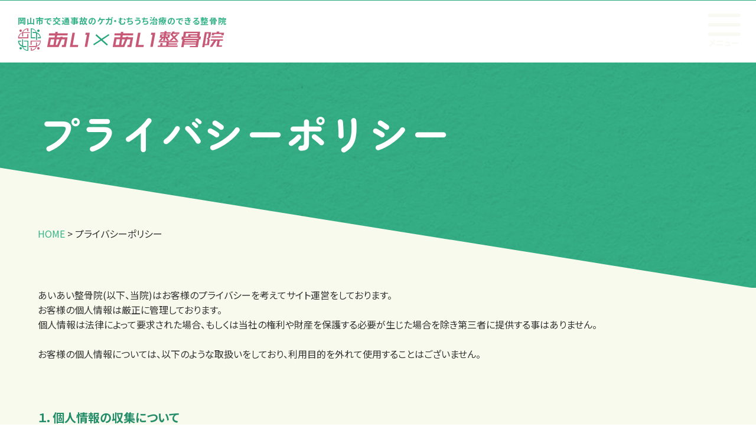

--- FILE ---
content_type: text/html; charset=UTF-8
request_url: https://aiai0363.co.jp/privacy/
body_size: 13913
content:

<!DOCTYPE html>
<html lang="ja">

<head>
    <meta charset="UTF-8" />
    <meta name="viewport" content="width=device-width, initial-scale=1.0" />

    <!-- faviconの設定 -->
    <link rel="shortcut icon" href="https://aiai0363.co.jp/wp/wp-content/themes/car-aiai2023/favicons/favicon.ico" type="image/x-icon">
    <link rel="icon" type="image/vnd.microsoft.icon" href="https://aiai0363.co.jp/wp/wp-content/themes/car-aiai2023/favicons/favicon.ico">
    <link rel="icon" type="image/png" href="https://aiai0363.co.jp/wp/wp-content/themes/car-aiai2023/favicons/icon-16x16.png" sizes="16x16">
    <link rel="icon" type="image/png" href="https://aiai0363.co.jp/wp/wp-content/themes/car-aiai2023/favicons/icon-24x24.png" sizes="24x24">
    <link rel="icon" type="image/png" href="https://aiai0363.co.jp/wp/wp-content/themes/car-aiai2023/favicons/icon-32x32.png" sizes="32x32">
    <link rel="icon" type="image/png" href="https://aiai0363.co.jp/wp/wp-content/themes/car-aiai2023/favicons/icon-48x48.png" sizes="48x48">
    <link rel="apple-touch-icon" href="https://aiai0363.co.jp/wp/wp-content/themes/car-aiai2023/favicons/apple-touch-icon-180x180.png">
    <link rel="icon" href="https://aiai0363.co.jp/wp/wp-content/themes/car-aiai2023/favicons/android-chrome-192x192.png" sizes="192x192">
    <meta name="msapplication-TileImage" content="favicon/mstile-144x144.png">

    <!-- canonical -->
    <link rel="canonical" href="https://aiai0363.co.jp/privacy/">

    <!-- title -->
        <title>プライバシーポリシー - 岡山市の交通事故・むちうち治療 あいあい整骨院</title>
    <meta name="description" content="あいあい整骨院(以下、当院)はお客様のプライバシーを考えてサイト運営をしております。お客様の個人情報は厳正に管理しております。個人情報は法律によって要求された場合、もしくは当社の権利や財産を保護する必要が生じた場合を除き第三者に提供する事はありません。お客様の個人情報については、以下のような取…" />
    

    
    <!--fonts -->
    <link rel="preconnect" href="https://fonts.googleapis.com">
    <link rel="preconnect" href="https://fonts.gstatic.com" crossorigin="">
    <link href="https://fonts.googleapis.com/css2?family=Noto+Sans+JP:wght@100;200;300;400;500;600;700;800;900&display=swap" rel="stylesheet">
    <link href="https://fonts.googleapis.com/css2?family=Roboto:wght@700&display=swap" rel="stylesheet">
    <link href="https://fonts.googleapis.com/css2?family=Josefin+Sans:ital,wght@1,600&display=swap" rel="stylesheet">
    <link href="https://fonts.googleapis.com/css2?family=Zen+Maru+Gothic:wght@700&display=swap" rel="stylesheet">

        <!-- Global site tag (gtag.js) - Google Analytics -->
    <script async src="https://www.googletagmanager.com/gtag/js?id=G-X1W61QXJ5V"></script>
    <script>
    window.dataLayer = window.dataLayer || [];

    function gtag() {
        dataLayer.push(arguments);
    }
    gtag('js', new Date());

    gtag('config', 'G-X1W61QXJ5V');
    </script>
        <meta name='robots' content='max-image-preview:large' />
<style id='wp-img-auto-sizes-contain-inline-css' type='text/css'>
img:is([sizes=auto i],[sizes^="auto," i]){contain-intrinsic-size:3000px 1500px}
/*# sourceURL=wp-img-auto-sizes-contain-inline-css */
</style>
<link rel='stylesheet' id='toc-screen-css' href='https://aiai0363.co.jp/wp/wp-content/plugins/table-of-contents-plus/screen.min.css' media='all' />
<style id='toc-screen-inline-css' type='text/css'>
div#toc_container {background: #FAFAF4;border: 1px solid #aaaaaa;}div#toc_container p.toc_title {color: #238C69;}div#toc_container p.toc_title a,div#toc_container ul.toc_list a {color: #238C69;}div#toc_container p.toc_title a:hover,div#toc_container ul.toc_list a:hover {color: #238C69;}div#toc_container p.toc_title a:hover,div#toc_container ul.toc_list a:hover {color: #238C69;}div#toc_container p.toc_title a:visited,div#toc_container ul.toc_list a:visited {color: #238C69;}
/*# sourceURL=toc-screen-inline-css */
</style>
<link rel='stylesheet' id='wordpress-popular-posts-css-css' href='https://aiai0363.co.jp/wp/wp-content/plugins/wordpress-popular-posts/assets/css/wpp.css' media='all' />
<link rel='stylesheet' id='common-style-css' href='https://aiai0363.co.jp/wp/wp-content/themes/car-aiai2023/css/style.min.css?v=1.0.2' media='all' />
<link rel='stylesheet' id='aurora-heatmap-css' href='https://aiai0363.co.jp/wp/wp-content/plugins/aurora-heatmap/style.css' media='all' />
<script src="https://aiai0363.co.jp/wp/wp-includes/js/jquery/jquery.min.js" id="jquery-core-js"></script>
<script src="https://aiai0363.co.jp/wp/wp-includes/js/jquery/jquery-migrate.min.js" id="jquery-migrate-js"></script>
<script type="application/json" id="wpp-json">
/* <![CDATA[ */
{"sampling_active":0,"sampling_rate":100,"ajax_url":"https:\/\/aiai0363.co.jp\/wp-json\/wordpress-popular-posts\/v1\/popular-posts","api_url":"https:\/\/aiai0363.co.jp\/wp-json\/wordpress-popular-posts","ID":268,"token":"9cc37d09a1","lang":0,"debug":0}
//# sourceURL=wpp-json
/* ]]> */
</script>
<script src="https://aiai0363.co.jp/wp/wp-content/plugins/wordpress-popular-posts/assets/js/wpp.min.js" id="wpp-js-js"></script>
<script type="text/javascript" id="aurora-heatmap-js-extra">
/* <![CDATA[ */
var aurora_heatmap = {"_mode":"reporter","ajax_url":"https://aiai0363.co.jp/wp/wp-admin/admin-ajax.php","action":"aurora_heatmap","interval":"10","stacks":"10","reports":"click_pc,click_mobile","debug":"0","ajax_delay_time":"3000"};
//# sourceURL=aurora-heatmap-js-extra
/* ]]> */
</script>
<script src="https://aiai0363.co.jp/wp/wp-content/plugins/aurora-heatmap/js/aurora-heatmap.min.js" id="aurora-heatmap-js"></script>
<link rel='shortlink' href='https://aiai0363.co.jp/?p=268' />
            <style id="wpp-loading-animation-styles">@-webkit-keyframes bgslide{from{background-position-x:0}to{background-position-x:-200%}}@keyframes bgslide{from{background-position-x:0}to{background-position-x:-200%}}.wpp-widget-placeholder,.wpp-widget-block-placeholder,.wpp-shortcode-placeholder{margin:0 auto;width:60px;height:3px;background:#dd3737;background:linear-gradient(90deg,#dd3737 0%,#571313 10%,#dd3737 100%);background-size:200% auto;border-radius:3px;-webkit-animation:bgslide 1s infinite linear;animation:bgslide 1s infinite linear}</style>
            <noscript><style>.lazyload[data-src]{display:none !important;}</style></noscript><style>.lazyload{background-image:none !important;}.lazyload:before{background-image:none !important;}</style><style id='global-styles-inline-css' type='text/css'>
:root{--wp--preset--aspect-ratio--square: 1;--wp--preset--aspect-ratio--4-3: 4/3;--wp--preset--aspect-ratio--3-4: 3/4;--wp--preset--aspect-ratio--3-2: 3/2;--wp--preset--aspect-ratio--2-3: 2/3;--wp--preset--aspect-ratio--16-9: 16/9;--wp--preset--aspect-ratio--9-16: 9/16;--wp--preset--color--black: #000000;--wp--preset--color--cyan-bluish-gray: #abb8c3;--wp--preset--color--white: #ffffff;--wp--preset--color--pale-pink: #f78da7;--wp--preset--color--vivid-red: #cf2e2e;--wp--preset--color--luminous-vivid-orange: #ff6900;--wp--preset--color--luminous-vivid-amber: #fcb900;--wp--preset--color--light-green-cyan: #7bdcb5;--wp--preset--color--vivid-green-cyan: #00d084;--wp--preset--color--pale-cyan-blue: #8ed1fc;--wp--preset--color--vivid-cyan-blue: #0693e3;--wp--preset--color--vivid-purple: #9b51e0;--wp--preset--gradient--vivid-cyan-blue-to-vivid-purple: linear-gradient(135deg,rgb(6,147,227) 0%,rgb(155,81,224) 100%);--wp--preset--gradient--light-green-cyan-to-vivid-green-cyan: linear-gradient(135deg,rgb(122,220,180) 0%,rgb(0,208,130) 100%);--wp--preset--gradient--luminous-vivid-amber-to-luminous-vivid-orange: linear-gradient(135deg,rgb(252,185,0) 0%,rgb(255,105,0) 100%);--wp--preset--gradient--luminous-vivid-orange-to-vivid-red: linear-gradient(135deg,rgb(255,105,0) 0%,rgb(207,46,46) 100%);--wp--preset--gradient--very-light-gray-to-cyan-bluish-gray: linear-gradient(135deg,rgb(238,238,238) 0%,rgb(169,184,195) 100%);--wp--preset--gradient--cool-to-warm-spectrum: linear-gradient(135deg,rgb(74,234,220) 0%,rgb(151,120,209) 20%,rgb(207,42,186) 40%,rgb(238,44,130) 60%,rgb(251,105,98) 80%,rgb(254,248,76) 100%);--wp--preset--gradient--blush-light-purple: linear-gradient(135deg,rgb(255,206,236) 0%,rgb(152,150,240) 100%);--wp--preset--gradient--blush-bordeaux: linear-gradient(135deg,rgb(254,205,165) 0%,rgb(254,45,45) 50%,rgb(107,0,62) 100%);--wp--preset--gradient--luminous-dusk: linear-gradient(135deg,rgb(255,203,112) 0%,rgb(199,81,192) 50%,rgb(65,88,208) 100%);--wp--preset--gradient--pale-ocean: linear-gradient(135deg,rgb(255,245,203) 0%,rgb(182,227,212) 50%,rgb(51,167,181) 100%);--wp--preset--gradient--electric-grass: linear-gradient(135deg,rgb(202,248,128) 0%,rgb(113,206,126) 100%);--wp--preset--gradient--midnight: linear-gradient(135deg,rgb(2,3,129) 0%,rgb(40,116,252) 100%);--wp--preset--font-size--small: 13px;--wp--preset--font-size--medium: 20px;--wp--preset--font-size--large: 36px;--wp--preset--font-size--x-large: 42px;--wp--preset--spacing--20: 0.44rem;--wp--preset--spacing--30: 0.67rem;--wp--preset--spacing--40: 1rem;--wp--preset--spacing--50: 1.5rem;--wp--preset--spacing--60: 2.25rem;--wp--preset--spacing--70: 3.38rem;--wp--preset--spacing--80: 5.06rem;--wp--preset--shadow--natural: 6px 6px 9px rgba(0, 0, 0, 0.2);--wp--preset--shadow--deep: 12px 12px 50px rgba(0, 0, 0, 0.4);--wp--preset--shadow--sharp: 6px 6px 0px rgba(0, 0, 0, 0.2);--wp--preset--shadow--outlined: 6px 6px 0px -3px rgb(255, 255, 255), 6px 6px rgb(0, 0, 0);--wp--preset--shadow--crisp: 6px 6px 0px rgb(0, 0, 0);}:where(.is-layout-flex){gap: 0.5em;}:where(.is-layout-grid){gap: 0.5em;}body .is-layout-flex{display: flex;}.is-layout-flex{flex-wrap: wrap;align-items: center;}.is-layout-flex > :is(*, div){margin: 0;}body .is-layout-grid{display: grid;}.is-layout-grid > :is(*, div){margin: 0;}:where(.wp-block-columns.is-layout-flex){gap: 2em;}:where(.wp-block-columns.is-layout-grid){gap: 2em;}:where(.wp-block-post-template.is-layout-flex){gap: 1.25em;}:where(.wp-block-post-template.is-layout-grid){gap: 1.25em;}.has-black-color{color: var(--wp--preset--color--black) !important;}.has-cyan-bluish-gray-color{color: var(--wp--preset--color--cyan-bluish-gray) !important;}.has-white-color{color: var(--wp--preset--color--white) !important;}.has-pale-pink-color{color: var(--wp--preset--color--pale-pink) !important;}.has-vivid-red-color{color: var(--wp--preset--color--vivid-red) !important;}.has-luminous-vivid-orange-color{color: var(--wp--preset--color--luminous-vivid-orange) !important;}.has-luminous-vivid-amber-color{color: var(--wp--preset--color--luminous-vivid-amber) !important;}.has-light-green-cyan-color{color: var(--wp--preset--color--light-green-cyan) !important;}.has-vivid-green-cyan-color{color: var(--wp--preset--color--vivid-green-cyan) !important;}.has-pale-cyan-blue-color{color: var(--wp--preset--color--pale-cyan-blue) !important;}.has-vivid-cyan-blue-color{color: var(--wp--preset--color--vivid-cyan-blue) !important;}.has-vivid-purple-color{color: var(--wp--preset--color--vivid-purple) !important;}.has-black-background-color{background-color: var(--wp--preset--color--black) !important;}.has-cyan-bluish-gray-background-color{background-color: var(--wp--preset--color--cyan-bluish-gray) !important;}.has-white-background-color{background-color: var(--wp--preset--color--white) !important;}.has-pale-pink-background-color{background-color: var(--wp--preset--color--pale-pink) !important;}.has-vivid-red-background-color{background-color: var(--wp--preset--color--vivid-red) !important;}.has-luminous-vivid-orange-background-color{background-color: var(--wp--preset--color--luminous-vivid-orange) !important;}.has-luminous-vivid-amber-background-color{background-color: var(--wp--preset--color--luminous-vivid-amber) !important;}.has-light-green-cyan-background-color{background-color: var(--wp--preset--color--light-green-cyan) !important;}.has-vivid-green-cyan-background-color{background-color: var(--wp--preset--color--vivid-green-cyan) !important;}.has-pale-cyan-blue-background-color{background-color: var(--wp--preset--color--pale-cyan-blue) !important;}.has-vivid-cyan-blue-background-color{background-color: var(--wp--preset--color--vivid-cyan-blue) !important;}.has-vivid-purple-background-color{background-color: var(--wp--preset--color--vivid-purple) !important;}.has-black-border-color{border-color: var(--wp--preset--color--black) !important;}.has-cyan-bluish-gray-border-color{border-color: var(--wp--preset--color--cyan-bluish-gray) !important;}.has-white-border-color{border-color: var(--wp--preset--color--white) !important;}.has-pale-pink-border-color{border-color: var(--wp--preset--color--pale-pink) !important;}.has-vivid-red-border-color{border-color: var(--wp--preset--color--vivid-red) !important;}.has-luminous-vivid-orange-border-color{border-color: var(--wp--preset--color--luminous-vivid-orange) !important;}.has-luminous-vivid-amber-border-color{border-color: var(--wp--preset--color--luminous-vivid-amber) !important;}.has-light-green-cyan-border-color{border-color: var(--wp--preset--color--light-green-cyan) !important;}.has-vivid-green-cyan-border-color{border-color: var(--wp--preset--color--vivid-green-cyan) !important;}.has-pale-cyan-blue-border-color{border-color: var(--wp--preset--color--pale-cyan-blue) !important;}.has-vivid-cyan-blue-border-color{border-color: var(--wp--preset--color--vivid-cyan-blue) !important;}.has-vivid-purple-border-color{border-color: var(--wp--preset--color--vivid-purple) !important;}.has-vivid-cyan-blue-to-vivid-purple-gradient-background{background: var(--wp--preset--gradient--vivid-cyan-blue-to-vivid-purple) !important;}.has-light-green-cyan-to-vivid-green-cyan-gradient-background{background: var(--wp--preset--gradient--light-green-cyan-to-vivid-green-cyan) !important;}.has-luminous-vivid-amber-to-luminous-vivid-orange-gradient-background{background: var(--wp--preset--gradient--luminous-vivid-amber-to-luminous-vivid-orange) !important;}.has-luminous-vivid-orange-to-vivid-red-gradient-background{background: var(--wp--preset--gradient--luminous-vivid-orange-to-vivid-red) !important;}.has-very-light-gray-to-cyan-bluish-gray-gradient-background{background: var(--wp--preset--gradient--very-light-gray-to-cyan-bluish-gray) !important;}.has-cool-to-warm-spectrum-gradient-background{background: var(--wp--preset--gradient--cool-to-warm-spectrum) !important;}.has-blush-light-purple-gradient-background{background: var(--wp--preset--gradient--blush-light-purple) !important;}.has-blush-bordeaux-gradient-background{background: var(--wp--preset--gradient--blush-bordeaux) !important;}.has-luminous-dusk-gradient-background{background: var(--wp--preset--gradient--luminous-dusk) !important;}.has-pale-ocean-gradient-background{background: var(--wp--preset--gradient--pale-ocean) !important;}.has-electric-grass-gradient-background{background: var(--wp--preset--gradient--electric-grass) !important;}.has-midnight-gradient-background{background: var(--wp--preset--gradient--midnight) !important;}.has-small-font-size{font-size: var(--wp--preset--font-size--small) !important;}.has-medium-font-size{font-size: var(--wp--preset--font-size--medium) !important;}.has-large-font-size{font-size: var(--wp--preset--font-size--large) !important;}.has-x-large-font-size{font-size: var(--wp--preset--font-size--x-large) !important;}
/*# sourceURL=global-styles-inline-css */
</style>
</head>

<body>
    <header class="header">
        <div class="header__title">
            <a href="https://aiai0363.co.jp">
                <span>岡山市で交通事故のケガ・むちうち治療のできる整骨院</span>
                <h2><svg class="logo" xmlns="http://www.w3.org/2000/svg" viewBox="0 0 350 38.2">
    <title>あいあい接骨院</title>
    <g class="logo__pink" transform="translate(49.154 4.835)">
        <path id="path__9" class="st0" d="M35.2,10.6h-8.5l0.5-1.2h-3.9l-0.5,1.2h-5.7l0.5-3.3H35l0.6-3.5H18.2l0.4-2.7h-3.9l-0.4,2.7H4
		L3.4,7.4h10.4l-0.5,3.3H3.7L1.3,23.5h0L0.6,27h19.5l5.3-13.1h5.2l-1.8,9.7l-3,0L25.3,27h6.9L35.2,10.6L35.2,10.6z M5.2,23.5L7,13.9
		h5.8l-1.5,9.7L5.2,23.5z M17.6,23.6h-2.5l1.5-9.7h4.9L17.6,23.6z" />
        <path id="path__2" class="st0" d="M-15.7,27.8c-0.8,0.8-0.8,2.1,0,2.9c0.8,0.8,2.1,0.8,2.9,0c0.8-0.8,0.8-2.1,0-2.9l0,0
		C-13.7,27-14.9,27-15.7,27.8L-15.7,27.8z" />
        <path id="path__4" class="st0" d="M-18.2,16.2h-9.2v7.1h1.7v-5.7h14.4c-0.3,3.3-2.4,6.1-5.4,7.4c0-0.4,0.1-0.7,0.1-1.1v-4.6h-1.7
		v4.2c0,0.6,0,1.1-0.2,1.7c-0.5,0.1-1,0.2-1.5,0.2h-10V27h10.7c0.4-0.1,0.8-0.1,1.1-0.2c-1.3,2.9-4,4.8-7.2,5.1v-3.6H-27v5h0.7
		c4.3,0,8-2.9,9.2-7c4.1-1.3,6.9-5.1,6.8-9.4v-0.8L-18.2,16.2z" />
        <path id="path__1" class="st0" d="M-41.9,12.3h10.6V4.9H-33v5.7h-14.1c0.3-3.3,2.4-6.1,5.5-7.4c0,0.4-0.1,0.7-0.1,1.1v4.6h1.7V5
		c-0.1-0.5-0.1-1.1,0-1.6c0.5-0.1,1-0.2,1.5-0.2h9.9V1.9H-33l-6.2,0c-0.4,0-0.8,0-1.1,0.1c1.2-3.1,4.1-5.2,7.4-5.5v3.8h1.7v-5h-0.8
		c-4.3,0-8.1,2.8-9.4,7c-4.2,1.2-7,5-7.1,9.4v0.8H-41.9z" />
        <path id="path__10" class="st0" d="M47.7,2.7h-4.2l-3.8,20.8l0,0L39.1,27h13.6l0.6-3.5h-9.4L47.7,2.7z" />
        <path id="path__3" class="st0" d="M-42.9,0.7c0.8-0.8,0.8-2.1,0-2.9c-0.8-0.8-2-0.8-2.8,0c-0.8,0.8-0.8,2.1,0,2.9
		C-45,1.5-43.7,1.5-42.9,0.7L-42.9,0.7z" />
        <path id="path__11" class="st0" d="M72.5,4.1l0.3-1.4h-6.9l-0.6,3.5h2.7l-3.8,20.7h4.2l3.8-20.7l0,0L72.5,4.1z" />
        <path id="path__12" class="st0" d="M146.3,10.6h-8.5l0.5-1.2h-3.9l-0.5,1.2h-5.7l0.5-3.3h17.3l0.6-3.5h-17.4l0.4-2.7h-3.9
		l-0.4,2.7h-10.3l-0.6,3.5h10.4l-0.5,3.3h-9.6l-2.4,12.9h0l-0.6,3.5h19.5l5.3-13.1h5.2l-1.8,9.7l-3,0l-0.6,3.5h6.9L146.3,10.6
		L146.3,10.6z M116.3,23.5l1.8-9.7h5.8l-1.5,9.7L116.3,23.5z M128.7,23.6h-2.5l1.5-9.7h4.9L128.7,23.6z" />
        <path id="path__13" class="st0" d="M158.8,2.7h-4.2l-3.8,20.8l0,0l-0.6,3.5h13.6l0.6-3.5h-9.4L158.8,2.7z" />
        <path id="path__14" class="st0" d="M183.6,4.1l0.2-1.4H177l-0.6,3.5h2.7l-3.8,20.7h4.2l3.8-20.7l0,0L183.6,4.1z" />
        <path id="path__16" class="st0" d="M261,9.2h-2.5l0.9-5.9h0l0.3-2.3h-27.5l-0.4,2.3l0,0L231,9.2h-2.2l-0.4,2.3l0,0l-0.4,2.7h2
		l-0.2,1.3l-2.1,11.8h4l0.8-4.4h20l-0.4,2.3h-9.7l-0.3,2.1h13.7l2-11.7h0.1l0.2-1.4h2.2l0.4-2.7h0.1L261,9.2z M243.2,9.2l0.3-1.7
		h11.3l-0.3,1.7H243.2z M235.8,3.4h19.6l-0.3,1.8H240l-0.4,2.2l-0.3,1.9h-4.4L235.8,3.4z M232.8,20.8l0.3-1.6h20l-0.3,1.6H232.8z
		 M253.5,17.1h-20l0.3-1.5h20L253.5,17.1z M256.4,13h-24.3l0.3-1.5h24.3L256.4,13z" />
        <path id="path__17" class="st0" d="M193.5,16.2l4.3-4.9l-0.8,4.9h3.2l0.8-5h0.1l2.6,5h3.4l-2.6-5h3l1.2-5.7h-6.7l0.2-1.3h7.3
		l0.5-2.3h-7.4l0.3-1.9h-3.2l-0.3,1.9h-6.7L192,4.2h6.9l-0.2,1.3h-6.2l-0.5,2h0l-0.8,3.7h3.2l-4.3,5H193.5z M205.2,7.6l-0.3,1.6
		h-3.5l0.3-1.6L205.2,7.6z M198.4,7.6l-0.3,1.6h-3.4l0.3-1.6L198.4,7.6z" />
        <path id="path__18" class="st0" d="M214.1,4.6h10.1l0.5-2.3h-9l1.1-1.5h-3.9l-3.6,5.1h0l4.3,4.7l-6,5.6h3.8l4-3.7l3.3,3.7h3.6
		l-4.9-5.5l5.8-5.3h-3.8l-3.7,3.4l-2.7-3h0.3L214.1,4.6z" />
        <path id="path__19" class="st0" d="M203.5,16.8h-13.6l-0.5,2.3H203l-1,5.4h-6.4l0.7-4.2h-3.6l-0.7,4.2h-3.8l-0.5,2.3h14v0h3.6v0
		h16.1l0.5-2.3h-16.2l0.3-1.4h14.5l0.5-2.3h-14.5l0.3-1.7h15.3l0.5-2.3H203.5z" />
        <path id="path__20" class="st0" d="M279.3,8.7l-0.4,2.3h19.2l0.3-2.3H279.3z" />
        <path id="path__21" class="st0" d="M277.5,16.2h5.4L276,26.9h4.2l6.9-10.7h2l-1.8,10.5h9l0.9-2.5h-5.7l1.4-8h5.4l0.3-2.3h-20.8
		L277.5,16.2z" />
        <path id="path__22" class="st0" d="M300.1,3.4l0.1-0.7H292l0.1-1.9h-4.3l-0.1,1.9H280l-0.7,4.4h3.9l0.4-2.1h12.3l-0.3,2.1h4
		l0.3-2.1l0,0L300.1,3.4z" />
        <path id="path__23" class="st0" d="M275,21.6l1-7.1l-1.6-1.6l2.5-2.1l1.4-9.2h-3.7v0h-3.2v0h-3.7v0h0l-0.4,2.3l0,0l-4.1,23.4h3.7
		l0.6-3.4h7.3l0.1-0.8l0,0l0.1-0.5L275,21.6L275,21.6z M270.9,3.9h3.3l-1,6.9l-2.6,2l2.1,1.6l-1.4,7.3h-3.4L270.9,3.9z" />
    </g>
    <g class="logo__green">
        <path id="path__5" class="st1" d="M10.4,21.1v1.3h6v14.8c-3.3-0.3-6.1-2.4-7.4-5.4c0.4,0,0.7,0.1,1.1,0.1h4.6v-1.7h-3.9
		c-0.6,0-1.1,0-1.7-0.2c-0.1-0.5-0.2-1-0.2-1.5v-10H7.4v9.8c0.1,0.4,0.1,0.7,0.1,1c-3-1.1-5.1-3.7-5.4-6.8h3.6v-1.3h-5v0.8
		c0,4.3,2.8,8.1,7,9.4c1.2,4.1,5,7,9.4,7h0.8V21.1H10.4z" />
        <path id="path__6" class="st1" d="M31.8,7c-1.3-4.2-5.1-7-9.5-7h-0.1v17.1h7.4v-1.7h-6V1.3c3.2,0.3,6,2.2,7.3,5.1
		c-0.4,0-0.7-0.1-1.1-0.1h-4.6v1.7h4c0.5,0,1,0,1.5,0.2c0.1,0.5,0.2,1,0.2,1.5v10.1h1.7V9.6c0-0.3,0-0.7,0-1
		c2.8,1.2,4.8,3.8,5.1,6.8h-3.7v1.7h5v-0.8C38.9,12,36,8.2,31.8,7z" />
        <path id="path__7" class="st1" d="M3.5,32.6c-0.8,0.8-0.7,2.1,0.1,2.9c0.8,0.7,2,0.7,2.7,0c0.8-0.8,0.8-2.1,0-2.9
		C5.6,31.9,4.3,31.8,3.5,32.6L3.5,32.6z" />
        <path id="path__8" class="st1" d="M36.4,5.6c0.8-0.8,0.8-2.1,0-2.9c-0.8-0.8-2.1-0.8-2.9,0c-0.8,0.8-0.8,2.1,0,2.9l0,0
		C34.3,6.4,35.5,6.4,36.4,5.6L36.4,5.6z" />
        <path id="path__15" class="st1" d="M155.2,11.8l-1.3-1.9l-12,7.9l-8.6-7.7l-1.7,1.9l8.1,7.3L127.8,27L129,29l12.4-8.1l9.5,8.5
		l1.7-1.9l-9-8L155.2,11.8z" />
    </g>
</svg></h2>
            </a>
            <ul>
                <li>
                    <a href="https://aiai0363.co.jp/shops/daianjiin/">
                        <span>岡山市北区</span>
                        <em>大安寺院</em>
                        <svg class="arrow" xmlns="http://www.w3.org/2000/svg" viewBox="0 0 20 20">
    <path id="arrow" class="st0" d="M10,0C4.5,0,0,4.5,0,10s4.5,10,10,10s10-4.5,10-10S15.5,0,10,0z M13.7,10.6l-4.6,4.5
	c-0.3,0.3-0.9,0.3-1.2,0c-0.3-0.3-0.3-0.9,0-1.2l4-3.9l-4-3.9c-0.3-0.3-0.3-0.9,0-1.2c0.3-0.3,0.9-0.3,1.2,0l4.6,4.5
	C14,9.7,14,10.3,13.7,10.6C13.7,10.6,13.7,10.6,13.7,10.6L13.7,10.6z" />
</svg>                    </a>
                </li>
                <li>
                    <a href="https://aiai0363.co.jp/shops/shinboin/">
                        <span>岡山市南区</span>
                        <em>新保院</em>
                        <svg class="arrow" xmlns="http://www.w3.org/2000/svg" viewBox="0 0 20 20">
    <path id="arrow" class="st0" d="M10,0C4.5,0,0,4.5,0,10s4.5,10,10,10s10-4.5,10-10S15.5,0,10,0z M13.7,10.6l-4.6,4.5
	c-0.3,0.3-0.9,0.3-1.2,0c-0.3-0.3-0.3-0.9,0-1.2l4-3.9l-4-3.9c-0.3-0.3-0.3-0.9,0-1.2c0.3-0.3,0.9-0.3,1.2,0l4.6,4.5
	C14,9.7,14,10.3,13.7,10.6C13.7,10.6,13.7,10.6,13.7,10.6L13.7,10.6z" />
</svg>                    </a>
                </li>
                <li>
                    <a href="https://aiai0363.co.jp/shops/furugyochoin/">
                        <span>岡山市中区</span>
                        <em>古京町院</em>
                        <svg class="arrow" xmlns="http://www.w3.org/2000/svg" viewBox="0 0 20 20">
    <path id="arrow" class="st0" d="M10,0C4.5,0,0,4.5,0,10s4.5,10,10,10s10-4.5,10-10S15.5,0,10,0z M13.7,10.6l-4.6,4.5
	c-0.3,0.3-0.9,0.3-1.2,0c-0.3-0.3-0.3-0.9,0-1.2l4-3.9l-4-3.9c-0.3-0.3-0.3-0.9,0-1.2c0.3-0.3,0.9-0.3,1.2,0l4.6,4.5
	C14,9.7,14,10.3,13.7,10.6C13.7,10.6,13.7,10.6,13.7,10.6L13.7,10.6z" />
</svg>                    </a>
                </li>
            </ul>
        </div>
        <label class="header__hamburger white">
            <input type="checkbox">
            <div>
                <span></span>
                <span></span>
                <span></span>
            </div>
            <h6>
                <span>メニュー</span>
                <span>とじる</span>
            </h6>
        </label>
        <div class="header__navigation">
            <nav>
                <div>
                    <ul>
                        <li><a href="https://aiai0363.co.jp">トップページ<svg class="arrow" xmlns="http://www.w3.org/2000/svg" viewBox="0 0 20 20">
    <path id="arrow" class="st0" d="M10,0C4.5,0,0,4.5,0,10s4.5,10,10,10s10-4.5,10-10S15.5,0,10,0z M13.7,10.6l-4.6,4.5
	c-0.3,0.3-0.9,0.3-1.2,0c-0.3-0.3-0.3-0.9,0-1.2l4-3.9l-4-3.9c-0.3-0.3-0.3-0.9,0-1.2c0.3-0.3,0.9-0.3,1.2,0l4.6,4.5
	C14,9.7,14,10.3,13.7,10.6C13.7,10.6,13.7,10.6,13.7,10.6L13.7,10.6z" />
</svg></a></li>
                        <li><a href="https://aiai0363.co.jp/shops/">店舗一覧<svg class="arrow" xmlns="http://www.w3.org/2000/svg" viewBox="0 0 20 20">
    <path id="arrow" class="st0" d="M10,0C4.5,0,0,4.5,0,10s4.5,10,10,10s10-4.5,10-10S15.5,0,10,0z M13.7,10.6l-4.6,4.5
	c-0.3,0.3-0.9,0.3-1.2,0c-0.3-0.3-0.3-0.9,0-1.2l4-3.9l-4-3.9c-0.3-0.3-0.3-0.9,0-1.2c0.3-0.3,0.9-0.3,1.2,0l4.6,4.5
	C14,9.7,14,10.3,13.7,10.6C13.7,10.6,13.7,10.6,13.7,10.6L13.7,10.6z" />
</svg></a></li>
                        <li><a href="https://aiai0363.co.jp/price/">料金<svg class="arrow" xmlns="http://www.w3.org/2000/svg" viewBox="0 0 20 20">
    <path id="arrow" class="st0" d="M10,0C4.5,0,0,4.5,0,10s4.5,10,10,10s10-4.5,10-10S15.5,0,10,0z M13.7,10.6l-4.6,4.5
	c-0.3,0.3-0.9,0.3-1.2,0c-0.3-0.3-0.3-0.9,0-1.2l4-3.9l-4-3.9c-0.3-0.3-0.3-0.9,0-1.2c0.3-0.3,0.9-0.3,1.2,0l4.6,4.5
	C14,9.7,14,10.3,13.7,10.6C13.7,10.6,13.7,10.6,13.7,10.6L13.7,10.6z" />
</svg></a></li>
                        <li><a href="https://aiai0363.co.jp/qna/">よくあるご質問<svg class="arrow" xmlns="http://www.w3.org/2000/svg" viewBox="0 0 20 20">
    <path id="arrow" class="st0" d="M10,0C4.5,0,0,4.5,0,10s4.5,10,10,10s10-4.5,10-10S15.5,0,10,0z M13.7,10.6l-4.6,4.5
	c-0.3,0.3-0.9,0.3-1.2,0c-0.3-0.3-0.3-0.9,0-1.2l4-3.9l-4-3.9c-0.3-0.3-0.3-0.9,0-1.2c0.3-0.3,0.9-0.3,1.2,0l4.6,4.5
	C14,9.7,14,10.3,13.7,10.6C13.7,10.6,13.7,10.6,13.7,10.6L13.7,10.6z" />
</svg></a></li>
                        <li><a href="https://aiai0363.co.jp/operate/">交通事故治療例<svg class="arrow" xmlns="http://www.w3.org/2000/svg" viewBox="0 0 20 20">
    <path id="arrow" class="st0" d="M10,0C4.5,0,0,4.5,0,10s4.5,10,10,10s10-4.5,10-10S15.5,0,10,0z M13.7,10.6l-4.6,4.5
	c-0.3,0.3-0.9,0.3-1.2,0c-0.3-0.3-0.3-0.9,0-1.2l4-3.9l-4-3.9c-0.3-0.3-0.3-0.9,0-1.2c0.3-0.3,0.9-0.3,1.2,0l4.6,4.5
	C14,9.7,14,10.3,13.7,10.6C13.7,10.6,13.7,10.6,13.7,10.6L13.7,10.6z" />
</svg></a></li>
                        <li><a href="https://aiai0363.co.jp/blog/">交通事故コラム<svg class="arrow" xmlns="http://www.w3.org/2000/svg" viewBox="0 0 20 20">
    <path id="arrow" class="st0" d="M10,0C4.5,0,0,4.5,0,10s4.5,10,10,10s10-4.5,10-10S15.5,0,10,0z M13.7,10.6l-4.6,4.5
	c-0.3,0.3-0.9,0.3-1.2,0c-0.3-0.3-0.3-0.9,0-1.2l4-3.9l-4-3.9c-0.3-0.3-0.3-0.9,0-1.2c0.3-0.3,0.9-0.3,1.2,0l4.6,4.5
	C14,9.7,14,10.3,13.7,10.6C13.7,10.6,13.7,10.6,13.7,10.6L13.7,10.6z" />
</svg></a></li>
                    </ul>
                </div>
                <div>
                    <h2>交通事故治療の基本</h2>
                    <ul>
                        <li><a href="https://aiai0363.co.jp/whiplash/">むちうちの症状と原因<svg class="arrow" xmlns="http://www.w3.org/2000/svg" viewBox="0 0 20 20">
    <path id="arrow" class="st0" d="M10,0C4.5,0,0,4.5,0,10s4.5,10,10,10s10-4.5,10-10S15.5,0,10,0z M13.7,10.6l-4.6,4.5
	c-0.3,0.3-0.9,0.3-1.2,0c-0.3-0.3-0.3-0.9,0-1.2l4-3.9l-4-3.9c-0.3-0.3-0.3-0.9,0-1.2c0.3-0.3,0.9-0.3,1.2,0l4.6,4.5
	C14,9.7,14,10.3,13.7,10.6C13.7,10.6,13.7,10.6,13.7,10.6L13.7,10.6z" />
</svg></a></li>
                        <li><a href="https://aiai0363.co.jp/symptom/">交通事故後の主な症状<svg class="arrow" xmlns="http://www.w3.org/2000/svg" viewBox="0 0 20 20">
    <path id="arrow" class="st0" d="M10,0C4.5,0,0,4.5,0,10s4.5,10,10,10s10-4.5,10-10S15.5,0,10,0z M13.7,10.6l-4.6,4.5
	c-0.3,0.3-0.9,0.3-1.2,0c-0.3-0.3-0.3-0.9,0-1.2l4-3.9l-4-3.9c-0.3-0.3-0.3-0.9,0-1.2c0.3-0.3,0.9-0.3,1.2,0l4.6,4.5
	C14,9.7,14,10.3,13.7,10.6C13.7,10.6,13.7,10.6,13.7,10.6L13.7,10.6z" />
</svg></a></li>
                        <li><a href="https://aiai0363.co.jp/chigai/">整骨院と整形外科の違い<svg class="arrow" xmlns="http://www.w3.org/2000/svg" viewBox="0 0 20 20">
    <path id="arrow" class="st0" d="M10,0C4.5,0,0,4.5,0,10s4.5,10,10,10s10-4.5,10-10S15.5,0,10,0z M13.7,10.6l-4.6,4.5
	c-0.3,0.3-0.9,0.3-1.2,0c-0.3-0.3-0.3-0.9,0-1.2l4-3.9l-4-3.9c-0.3-0.3-0.3-0.9,0-1.2c0.3-0.3,0.9-0.3,1.2,0l4.6,4.5
	C14,9.7,14,10.3,13.7,10.6C13.7,10.6,13.7,10.6,13.7,10.6L13.7,10.6z" />
</svg></a></li>
                        <li><a href="https://aiai0363.co.jp/jiko/">もし交通事故に遭ったら？<svg class="arrow" xmlns="http://www.w3.org/2000/svg" viewBox="0 0 20 20">
    <path id="arrow" class="st0" d="M10,0C4.5,0,0,4.5,0,10s4.5,10,10,10s10-4.5,10-10S15.5,0,10,0z M13.7,10.6l-4.6,4.5
	c-0.3,0.3-0.9,0.3-1.2,0c-0.3-0.3-0.3-0.9,0-1.2l4-3.9l-4-3.9c-0.3-0.3-0.3-0.9,0-1.2c0.3-0.3,0.9-0.3,1.2,0l4.6,4.5
	C14,9.7,14,10.3,13.7,10.6C13.7,10.6,13.7,10.6,13.7,10.6L13.7,10.6z" />
</svg></a></li>
                        <li><a href="https://aiai0363.co.jp/hosho/">交通事故の補償について<svg class="arrow" xmlns="http://www.w3.org/2000/svg" viewBox="0 0 20 20">
    <path id="arrow" class="st0" d="M10,0C4.5,0,0,4.5,0,10s4.5,10,10,10s10-4.5,10-10S15.5,0,10,0z M13.7,10.6l-4.6,4.5
	c-0.3,0.3-0.9,0.3-1.2,0c-0.3-0.3-0.3-0.9,0-1.2l4-3.9l-4-3.9c-0.3-0.3-0.3-0.9,0-1.2c0.3-0.3,0.9-0.3,1.2,0l4.6,4.5
	C14,9.7,14,10.3,13.7,10.6C13.7,10.6,13.7,10.6,13.7,10.6L13.7,10.6z" />
</svg></a></li>
                    </ul>
                </div>
                <ul>
                    <li><a href="https://aiai0363.co.jp/sitemap/">サイトマップ</a></li>
                    <li><a href="https://aiai0363.co.jp/privacy/">プライバシーポリシー</a></li>
                </ul>
            </nav>
        </div>
    </header>
        <main class="main privacyPage">
                        <section class="lowPage__fv">
            <div class="lowPage__fv--txt">
                                <h1 class="big">プライバシーポリシー</h1>
                                            </div>
                    </section>
                        <section class="lowPage__breadcrumbs" typeof="BreadcrumbList" vocab="https://schema.org/">
            <div class="lowPage__breadcrumbs--inner">
                <!-- Breadcrumb NavXT 7.2.0 -->
<span property="itemListElement" typeof="ListItem">
<a property="item" typeof="WebPage" title="Go to 岡山市の交通事故・むちうち治療 あいあい整骨院." href="https://aiai0363.co.jp" class="home" >
<span class="bread-blue" property="name">HOME</span></a><meta property="position" content="1"></span> &gt; <span property="itemListElement" typeof="ListItem"><span property="name" class="post post-page current-item">プライバシーポリシー</span><meta property="url" content="https://aiai0363.co.jp/privacy/"><meta property="position" content="2"></span>            </div>
        </section>
                <article class="privacyPage__wrapper">
    <section class="privacyPage__wrapper--inner">
        <p>あいあい整骨院(以下、当院)はお客様のプライバシーを考えてサイト運営をしております。<br>
            お客様の個人情報は厳正に管理しております。<br>
            個人情報は法律によって要求された場合、もしくは当社の権利や財産を保護する必要が生じた場合を除き第三者に提供する事はありません。<br>
            <br>
            お客様の個人情報については、以下のような取扱いをしており、利用目的を外れて使用することはございません。
        </p>
        <ol>
            <li>
                <h2>１．個人情報の収集について</h2>
                <p>当院が皆様の個人情報を収集する場合、皆様の治療にかかわる範囲で行います。その他の目的に個人情報を利用する場合は利用目的を、あらかじめお知らせし、ご了解を得た上で実施いたします。</p>
            </li>
            <li>
                <h2>２．個人情報の利用および提供について</h2>
                <p>当院は、皆様の個人情報の利用につきましては以下の場合を除き、本来の利用目的の範囲を超えて使用いたしません。当院は、法令の定める場合等を除き、皆様の許可なく、その情報を第３者に提供いたしません。<br>
                    また、あいあい整骨院公式LINEでいただいた情報やお問い合わせの内容によっては、LINEを通して当方から返信や治療院情報等のご案内をお送りする場合もございます。<br>
                    <br>
                    ・お客様の了解を得た場合<br>
                    ・個人を識別あるいは特定できない状態に加工して利用する場合<br>
                    ・法令等により提供を要求された場合
                </p>
            </li>
            <li>
                <h2>３．個人情報の適正管理について</h2>
                <p>当院は、皆様の個人情報について、正確かつ最新の状態に保ち、皆様の個人情報の漏えい、紛失、破壊、改ざん又は皆様の個人情報への不正なアクセスを防止することに努めます。</p>
            </li>
            <li>
                <h2>4．アクセス解析ツールについて</h2>
                <p>当サイトでは、Googleによるアクセス解析ツール「Googleアナリティクス」を利用しています。 このGoogleアナリティクスはトラフィックデータの収集のためにCookieを使用しています。このトラフィックデータは匿名で収集されており、個人を特定するものではありません。この機能はCookieを無効にすることで収集を拒否することが出来ますので、お使いのブラウザの設定をご確認ください。</p>
            </li>
            <li>
                <h2>5．問い合わせの窓口</h2>
                <p>当院のプライバシーポリシーに関してのご質問やお客様の個人情報のお問い合わせは当院の受付または、下記までご連絡ください。<br>
                    <br>
                    あいあい整骨院<br>
                    〒700-0064 岡山県岡山市北区大安寺南町2-1084-2<br>
                    電話番号：086-252-0363
                </p>
            </li>
            <li>
                <h2>6．法令の遵守と個人情報保護の仕組みの改善</h2>
                <p>当院は、個人情報の保護に関する日本の法令、その他の規範を遵守するとともに、上記の各項目の見直しを適宜行い、個人情報保護の仕組みの継続的な改善を図ります。</p>
            </li>
        </ol>
    </section>
</article>

</main>
<footer class="footer">
    <section class="footer__cv">
        <div class="footer__cv--inner">
            <h2>
                <svg class="logo" xmlns="http://www.w3.org/2000/svg" viewBox="0 0 350 38.2">
    <title>あいあい接骨院</title>
    <g class="logo__pink" transform="translate(49.154 4.835)">
        <path id="path__9" class="st0" d="M35.2,10.6h-8.5l0.5-1.2h-3.9l-0.5,1.2h-5.7l0.5-3.3H35l0.6-3.5H18.2l0.4-2.7h-3.9l-0.4,2.7H4
		L3.4,7.4h10.4l-0.5,3.3H3.7L1.3,23.5h0L0.6,27h19.5l5.3-13.1h5.2l-1.8,9.7l-3,0L25.3,27h6.9L35.2,10.6L35.2,10.6z M5.2,23.5L7,13.9
		h5.8l-1.5,9.7L5.2,23.5z M17.6,23.6h-2.5l1.5-9.7h4.9L17.6,23.6z" />
        <path id="path__2" class="st0" d="M-15.7,27.8c-0.8,0.8-0.8,2.1,0,2.9c0.8,0.8,2.1,0.8,2.9,0c0.8-0.8,0.8-2.1,0-2.9l0,0
		C-13.7,27-14.9,27-15.7,27.8L-15.7,27.8z" />
        <path id="path__4" class="st0" d="M-18.2,16.2h-9.2v7.1h1.7v-5.7h14.4c-0.3,3.3-2.4,6.1-5.4,7.4c0-0.4,0.1-0.7,0.1-1.1v-4.6h-1.7
		v4.2c0,0.6,0,1.1-0.2,1.7c-0.5,0.1-1,0.2-1.5,0.2h-10V27h10.7c0.4-0.1,0.8-0.1,1.1-0.2c-1.3,2.9-4,4.8-7.2,5.1v-3.6H-27v5h0.7
		c4.3,0,8-2.9,9.2-7c4.1-1.3,6.9-5.1,6.8-9.4v-0.8L-18.2,16.2z" />
        <path id="path__1" class="st0" d="M-41.9,12.3h10.6V4.9H-33v5.7h-14.1c0.3-3.3,2.4-6.1,5.5-7.4c0,0.4-0.1,0.7-0.1,1.1v4.6h1.7V5
		c-0.1-0.5-0.1-1.1,0-1.6c0.5-0.1,1-0.2,1.5-0.2h9.9V1.9H-33l-6.2,0c-0.4,0-0.8,0-1.1,0.1c1.2-3.1,4.1-5.2,7.4-5.5v3.8h1.7v-5h-0.8
		c-4.3,0-8.1,2.8-9.4,7c-4.2,1.2-7,5-7.1,9.4v0.8H-41.9z" />
        <path id="path__10" class="st0" d="M47.7,2.7h-4.2l-3.8,20.8l0,0L39.1,27h13.6l0.6-3.5h-9.4L47.7,2.7z" />
        <path id="path__3" class="st0" d="M-42.9,0.7c0.8-0.8,0.8-2.1,0-2.9c-0.8-0.8-2-0.8-2.8,0c-0.8,0.8-0.8,2.1,0,2.9
		C-45,1.5-43.7,1.5-42.9,0.7L-42.9,0.7z" />
        <path id="path__11" class="st0" d="M72.5,4.1l0.3-1.4h-6.9l-0.6,3.5h2.7l-3.8,20.7h4.2l3.8-20.7l0,0L72.5,4.1z" />
        <path id="path__12" class="st0" d="M146.3,10.6h-8.5l0.5-1.2h-3.9l-0.5,1.2h-5.7l0.5-3.3h17.3l0.6-3.5h-17.4l0.4-2.7h-3.9
		l-0.4,2.7h-10.3l-0.6,3.5h10.4l-0.5,3.3h-9.6l-2.4,12.9h0l-0.6,3.5h19.5l5.3-13.1h5.2l-1.8,9.7l-3,0l-0.6,3.5h6.9L146.3,10.6
		L146.3,10.6z M116.3,23.5l1.8-9.7h5.8l-1.5,9.7L116.3,23.5z M128.7,23.6h-2.5l1.5-9.7h4.9L128.7,23.6z" />
        <path id="path__13" class="st0" d="M158.8,2.7h-4.2l-3.8,20.8l0,0l-0.6,3.5h13.6l0.6-3.5h-9.4L158.8,2.7z" />
        <path id="path__14" class="st0" d="M183.6,4.1l0.2-1.4H177l-0.6,3.5h2.7l-3.8,20.7h4.2l3.8-20.7l0,0L183.6,4.1z" />
        <path id="path__16" class="st0" d="M261,9.2h-2.5l0.9-5.9h0l0.3-2.3h-27.5l-0.4,2.3l0,0L231,9.2h-2.2l-0.4,2.3l0,0l-0.4,2.7h2
		l-0.2,1.3l-2.1,11.8h4l0.8-4.4h20l-0.4,2.3h-9.7l-0.3,2.1h13.7l2-11.7h0.1l0.2-1.4h2.2l0.4-2.7h0.1L261,9.2z M243.2,9.2l0.3-1.7
		h11.3l-0.3,1.7H243.2z M235.8,3.4h19.6l-0.3,1.8H240l-0.4,2.2l-0.3,1.9h-4.4L235.8,3.4z M232.8,20.8l0.3-1.6h20l-0.3,1.6H232.8z
		 M253.5,17.1h-20l0.3-1.5h20L253.5,17.1z M256.4,13h-24.3l0.3-1.5h24.3L256.4,13z" />
        <path id="path__17" class="st0" d="M193.5,16.2l4.3-4.9l-0.8,4.9h3.2l0.8-5h0.1l2.6,5h3.4l-2.6-5h3l1.2-5.7h-6.7l0.2-1.3h7.3
		l0.5-2.3h-7.4l0.3-1.9h-3.2l-0.3,1.9h-6.7L192,4.2h6.9l-0.2,1.3h-6.2l-0.5,2h0l-0.8,3.7h3.2l-4.3,5H193.5z M205.2,7.6l-0.3,1.6
		h-3.5l0.3-1.6L205.2,7.6z M198.4,7.6l-0.3,1.6h-3.4l0.3-1.6L198.4,7.6z" />
        <path id="path__18" class="st0" d="M214.1,4.6h10.1l0.5-2.3h-9l1.1-1.5h-3.9l-3.6,5.1h0l4.3,4.7l-6,5.6h3.8l4-3.7l3.3,3.7h3.6
		l-4.9-5.5l5.8-5.3h-3.8l-3.7,3.4l-2.7-3h0.3L214.1,4.6z" />
        <path id="path__19" class="st0" d="M203.5,16.8h-13.6l-0.5,2.3H203l-1,5.4h-6.4l0.7-4.2h-3.6l-0.7,4.2h-3.8l-0.5,2.3h14v0h3.6v0
		h16.1l0.5-2.3h-16.2l0.3-1.4h14.5l0.5-2.3h-14.5l0.3-1.7h15.3l0.5-2.3H203.5z" />
        <path id="path__20" class="st0" d="M279.3,8.7l-0.4,2.3h19.2l0.3-2.3H279.3z" />
        <path id="path__21" class="st0" d="M277.5,16.2h5.4L276,26.9h4.2l6.9-10.7h2l-1.8,10.5h9l0.9-2.5h-5.7l1.4-8h5.4l0.3-2.3h-20.8
		L277.5,16.2z" />
        <path id="path__22" class="st0" d="M300.1,3.4l0.1-0.7H292l0.1-1.9h-4.3l-0.1,1.9H280l-0.7,4.4h3.9l0.4-2.1h12.3l-0.3,2.1h4
		l0.3-2.1l0,0L300.1,3.4z" />
        <path id="path__23" class="st0" d="M275,21.6l1-7.1l-1.6-1.6l2.5-2.1l1.4-9.2h-3.7v0h-3.2v0h-3.7v0h0l-0.4,2.3l0,0l-4.1,23.4h3.7
		l0.6-3.4h7.3l0.1-0.8l0,0l0.1-0.5L275,21.6L275,21.6z M270.9,3.9h3.3l-1,6.9l-2.6,2l2.1,1.6l-1.4,7.3h-3.4L270.9,3.9z" />
    </g>
    <g class="logo__green">
        <path id="path__5" class="st1" d="M10.4,21.1v1.3h6v14.8c-3.3-0.3-6.1-2.4-7.4-5.4c0.4,0,0.7,0.1,1.1,0.1h4.6v-1.7h-3.9
		c-0.6,0-1.1,0-1.7-0.2c-0.1-0.5-0.2-1-0.2-1.5v-10H7.4v9.8c0.1,0.4,0.1,0.7,0.1,1c-3-1.1-5.1-3.7-5.4-6.8h3.6v-1.3h-5v0.8
		c0,4.3,2.8,8.1,7,9.4c1.2,4.1,5,7,9.4,7h0.8V21.1H10.4z" />
        <path id="path__6" class="st1" d="M31.8,7c-1.3-4.2-5.1-7-9.5-7h-0.1v17.1h7.4v-1.7h-6V1.3c3.2,0.3,6,2.2,7.3,5.1
		c-0.4,0-0.7-0.1-1.1-0.1h-4.6v1.7h4c0.5,0,1,0,1.5,0.2c0.1,0.5,0.2,1,0.2,1.5v10.1h1.7V9.6c0-0.3,0-0.7,0-1
		c2.8,1.2,4.8,3.8,5.1,6.8h-3.7v1.7h5v-0.8C38.9,12,36,8.2,31.8,7z" />
        <path id="path__7" class="st1" d="M3.5,32.6c-0.8,0.8-0.7,2.1,0.1,2.9c0.8,0.7,2,0.7,2.7,0c0.8-0.8,0.8-2.1,0-2.9
		C5.6,31.9,4.3,31.8,3.5,32.6L3.5,32.6z" />
        <path id="path__8" class="st1" d="M36.4,5.6c0.8-0.8,0.8-2.1,0-2.9c-0.8-0.8-2.1-0.8-2.9,0c-0.8,0.8-0.8,2.1,0,2.9l0,0
		C34.3,6.4,35.5,6.4,36.4,5.6L36.4,5.6z" />
        <path id="path__15" class="st1" d="M155.2,11.8l-1.3-1.9l-12,7.9l-8.6-7.7l-1.7,1.9l8.1,7.3L127.8,27L129,29l12.4-8.1l9.5,8.5
		l1.7-1.9l-9-8L155.2,11.8z" />
    </g>
</svg>                <p>
                    ご予約は<br>こちらから
                </p>
            </h2>
            <ul>
                <li>
                    <h3>
                        <div>
                            <span>岡山市北区</span>
                            <em>大安寺院</em>
                        </div>
                    </h3>
                    <div>
                        <a href="tel:086-252-0363" onclick="gtag('event', 'tel-tap', {'event_category': 'click', 'event_label':'footer'});">
                            <div>
                                <svg xmlns="http://www.w3.org/2000/svg" viewBox="0 0 35.3 35.3" class="tel">
<path id="pt4" class="st0" d="M21.8,24.1c-0.4-0.4-1.1-0.4-1.5-0.1l-2.1,1.7c-0.4,0.3-1,0.3-1.5,0c-2.7-2-5.1-4.4-7.1-7.1
	c-0.4-0.4-0.4-1,0-1.5l1.7-2.2c0.4-0.5,0.3-1.1-0.1-1.5L7.1,9.4C6.7,9,6,8.9,5.6,9.3l-5.2,4.3C0,14-0.1,14.6,0.1,15.1
	c0,0,0.7,1.4,1.3,2.5c4.1,6.6,9.7,12.2,16.3,16.3c1.1,0.6,2.5,1.3,2.5,1.3c0.5,0.3,1.1,0.1,1.4-0.3l4.3-5.2c0.4-0.5,0.4-1.1-0.1-1.5
	L21.8,24.1z"/>
<path id="pt3" class="st0" d="M22.8,18.6l1.7-0.3c-0.6-3.9-3.7-6.9-7.5-7.5l-0.3,1.7C19.9,13,22.3,15.5,22.8,18.6L22.8,18.6z"/>
<path id="pt2" class="st0" d="M29.7,5.6c-3-3-6.8-5-11-5.6l-0.3,1.7C26.3,3,32.4,9.1,33.6,16.9l1.7-0.3C34.7,12.4,32.7,8.6,29.7,5.6
	z"/>
<path id="pt1" class="st0" d="M17.9,5.4l-0.3,1.7c5.5,0.9,9.8,5.2,10.6,10.6l1.7-0.3C29,11.2,24.1,6.4,17.9,5.4z"/>
</svg>
                                <em>086-252-0363</em>
                            </div>
                            <p>受付時間 10:00～19:30</p>
                        </a>
                        <a href="https://line.me/R/ti/p/%40rsk1397y" onclick="gtag('event', 'line-tap', {'event_category': 'click', 'event_label':'footer'});">
                            <figure>
                                <img src="[data-uri]" width="42" height="40" alt="岡山市北区のあいあい整骨院 大安寺院にLINEで予約する" data-src="https://aiai0363.co.jp/wp/wp-content/themes/car-aiai2023/img/common/icon__line.svg" decoding="async" class="lazyload" data-eio-rwidth="42" data-eio-rheight="40"><noscript><img src="https://aiai0363.co.jp/wp/wp-content/themes/car-aiai2023/img/common/icon__line.svg" width="42" height="40" alt="岡山市北区のあいあい整骨院 大安寺院にLINEで予約する" data-eio="l"></noscript>
                            </figure>
                            <div>
                                <span>LINEで<br>予約</span>
                                <em>大安寺院</em>
                            </div>
                        </a>
                    </div>
                </li>
                <li>
                    <h3>
                        <div>
                            <span>岡山市南区</span>
                            <em>新保院</em>
                        </div>
                    </h3>
                    <div>
                        <a href="tel:086-250-7240" onclick="gtag('event', 'tel-tap', {'event_category': 'click', 'event_label':'footer'});">
                            <div>
                                <svg xmlns="http://www.w3.org/2000/svg" viewBox="0 0 35.3 35.3" class="tel">
<path id="pt4" class="st0" d="M21.8,24.1c-0.4-0.4-1.1-0.4-1.5-0.1l-2.1,1.7c-0.4,0.3-1,0.3-1.5,0c-2.7-2-5.1-4.4-7.1-7.1
	c-0.4-0.4-0.4-1,0-1.5l1.7-2.2c0.4-0.5,0.3-1.1-0.1-1.5L7.1,9.4C6.7,9,6,8.9,5.6,9.3l-5.2,4.3C0,14-0.1,14.6,0.1,15.1
	c0,0,0.7,1.4,1.3,2.5c4.1,6.6,9.7,12.2,16.3,16.3c1.1,0.6,2.5,1.3,2.5,1.3c0.5,0.3,1.1,0.1,1.4-0.3l4.3-5.2c0.4-0.5,0.4-1.1-0.1-1.5
	L21.8,24.1z"/>
<path id="pt3" class="st0" d="M22.8,18.6l1.7-0.3c-0.6-3.9-3.7-6.9-7.5-7.5l-0.3,1.7C19.9,13,22.3,15.5,22.8,18.6L22.8,18.6z"/>
<path id="pt2" class="st0" d="M29.7,5.6c-3-3-6.8-5-11-5.6l-0.3,1.7C26.3,3,32.4,9.1,33.6,16.9l1.7-0.3C34.7,12.4,32.7,8.6,29.7,5.6
	z"/>
<path id="pt1" class="st0" d="M17.9,5.4l-0.3,1.7c5.5,0.9,9.8,5.2,10.6,10.6l1.7-0.3C29,11.2,24.1,6.4,17.9,5.4z"/>
</svg>
                                <em>086-250-7240</em>
                            </div>
                            <p>受付時間 10:00～19:30</p>
                        </a>
                        <a href="https://line.me/R/ti/p/%40ckx5731i" onclick="gtag('event', 'line-tap', {'event_category': 'click', 'event_label':'footer'});">
                            <figure>
                                <img src="[data-uri]" width="42" height="40" alt="岡山市南区のあいあい整骨院 新保院にLINEで予約する" data-src="https://aiai0363.co.jp/wp/wp-content/themes/car-aiai2023/img/common/icon__line.svg" decoding="async" class="lazyload" data-eio-rwidth="42" data-eio-rheight="40"><noscript><img src="https://aiai0363.co.jp/wp/wp-content/themes/car-aiai2023/img/common/icon__line.svg" width="42" height="40" alt="岡山市南区のあいあい整骨院 新保院にLINEで予約する" data-eio="l"></noscript>
                            </figure>
                            <div>
                                <span>LINEで<br>予約</span>
                                <em>新保院</em>
                            </div>
                        </a>
                    </div>
                </li>
                <li>
                    <h3>
                        <div>
                            <span>岡山市中区</span>
                            <em>古京町院</em>
                        </div>
                    </h3>
                    <div>
                        <a href="tel:086-238-4556" onclick="gtag('event', 'tel-tap', {'event_category': 'click', 'event_label':'footer'});">
                            <div>
                                <svg xmlns="http://www.w3.org/2000/svg" viewBox="0 0 35.3 35.3" class="tel">
<path id="pt4" class="st0" d="M21.8,24.1c-0.4-0.4-1.1-0.4-1.5-0.1l-2.1,1.7c-0.4,0.3-1,0.3-1.5,0c-2.7-2-5.1-4.4-7.1-7.1
	c-0.4-0.4-0.4-1,0-1.5l1.7-2.2c0.4-0.5,0.3-1.1-0.1-1.5L7.1,9.4C6.7,9,6,8.9,5.6,9.3l-5.2,4.3C0,14-0.1,14.6,0.1,15.1
	c0,0,0.7,1.4,1.3,2.5c4.1,6.6,9.7,12.2,16.3,16.3c1.1,0.6,2.5,1.3,2.5,1.3c0.5,0.3,1.1,0.1,1.4-0.3l4.3-5.2c0.4-0.5,0.4-1.1-0.1-1.5
	L21.8,24.1z"/>
<path id="pt3" class="st0" d="M22.8,18.6l1.7-0.3c-0.6-3.9-3.7-6.9-7.5-7.5l-0.3,1.7C19.9,13,22.3,15.5,22.8,18.6L22.8,18.6z"/>
<path id="pt2" class="st0" d="M29.7,5.6c-3-3-6.8-5-11-5.6l-0.3,1.7C26.3,3,32.4,9.1,33.6,16.9l1.7-0.3C34.7,12.4,32.7,8.6,29.7,5.6
	z"/>
<path id="pt1" class="st0" d="M17.9,5.4l-0.3,1.7c5.5,0.9,9.8,5.2,10.6,10.6l1.7-0.3C29,11.2,24.1,6.4,17.9,5.4z"/>
</svg>
                                <em>086-238-4556</em>
                            </div>
                            <p>受付時間 10:00～19:30</p>
                        </a>
                        <a href="https://lin.ee/CpzPdE5" onclick="gtag('event', 'line-tap', {'event_category': 'click', 'event_label':'footer'});">
                            <figure>
                                <img src="[data-uri]" width="42" height="40" alt="岡山市中区のあいあい整骨院 古京町院にLINEで予約する" data-src="https://aiai0363.co.jp/wp/wp-content/themes/car-aiai2023/img/common/icon__line.svg" decoding="async" class="lazyload" data-eio-rwidth="42" data-eio-rheight="40"><noscript><img src="https://aiai0363.co.jp/wp/wp-content/themes/car-aiai2023/img/common/icon__line.svg" width="42" height="40" alt="岡山市中区のあいあい整骨院 古京町院にLINEで予約する" data-eio="l"></noscript>
                            </figure>
                            <div>
                                <span>LINEで<br>予約</span>
                                <em>古京町院</em>
                            </div>
                        </a>
                    </div>
                </li>
            </ul>
        </div>
    </section>
    <section class="footer__shop">
        <div class="footer__shop--top">
            <div>
                <a href="https://aiai0363.co.jp">
                    <span>土日祝も19時半まで受付可能！<br>岡山市で交通事故治療なら</span>
                    <svg class="logo" xmlns="http://www.w3.org/2000/svg" viewBox="0 0 350 38.2">
    <title>あいあい接骨院</title>
    <g class="logo__pink" transform="translate(49.154 4.835)">
        <path id="path__9" class="st0" d="M35.2,10.6h-8.5l0.5-1.2h-3.9l-0.5,1.2h-5.7l0.5-3.3H35l0.6-3.5H18.2l0.4-2.7h-3.9l-0.4,2.7H4
		L3.4,7.4h10.4l-0.5,3.3H3.7L1.3,23.5h0L0.6,27h19.5l5.3-13.1h5.2l-1.8,9.7l-3,0L25.3,27h6.9L35.2,10.6L35.2,10.6z M5.2,23.5L7,13.9
		h5.8l-1.5,9.7L5.2,23.5z M17.6,23.6h-2.5l1.5-9.7h4.9L17.6,23.6z" />
        <path id="path__2" class="st0" d="M-15.7,27.8c-0.8,0.8-0.8,2.1,0,2.9c0.8,0.8,2.1,0.8,2.9,0c0.8-0.8,0.8-2.1,0-2.9l0,0
		C-13.7,27-14.9,27-15.7,27.8L-15.7,27.8z" />
        <path id="path__4" class="st0" d="M-18.2,16.2h-9.2v7.1h1.7v-5.7h14.4c-0.3,3.3-2.4,6.1-5.4,7.4c0-0.4,0.1-0.7,0.1-1.1v-4.6h-1.7
		v4.2c0,0.6,0,1.1-0.2,1.7c-0.5,0.1-1,0.2-1.5,0.2h-10V27h10.7c0.4-0.1,0.8-0.1,1.1-0.2c-1.3,2.9-4,4.8-7.2,5.1v-3.6H-27v5h0.7
		c4.3,0,8-2.9,9.2-7c4.1-1.3,6.9-5.1,6.8-9.4v-0.8L-18.2,16.2z" />
        <path id="path__1" class="st0" d="M-41.9,12.3h10.6V4.9H-33v5.7h-14.1c0.3-3.3,2.4-6.1,5.5-7.4c0,0.4-0.1,0.7-0.1,1.1v4.6h1.7V5
		c-0.1-0.5-0.1-1.1,0-1.6c0.5-0.1,1-0.2,1.5-0.2h9.9V1.9H-33l-6.2,0c-0.4,0-0.8,0-1.1,0.1c1.2-3.1,4.1-5.2,7.4-5.5v3.8h1.7v-5h-0.8
		c-4.3,0-8.1,2.8-9.4,7c-4.2,1.2-7,5-7.1,9.4v0.8H-41.9z" />
        <path id="path__10" class="st0" d="M47.7,2.7h-4.2l-3.8,20.8l0,0L39.1,27h13.6l0.6-3.5h-9.4L47.7,2.7z" />
        <path id="path__3" class="st0" d="M-42.9,0.7c0.8-0.8,0.8-2.1,0-2.9c-0.8-0.8-2-0.8-2.8,0c-0.8,0.8-0.8,2.1,0,2.9
		C-45,1.5-43.7,1.5-42.9,0.7L-42.9,0.7z" />
        <path id="path__11" class="st0" d="M72.5,4.1l0.3-1.4h-6.9l-0.6,3.5h2.7l-3.8,20.7h4.2l3.8-20.7l0,0L72.5,4.1z" />
        <path id="path__12" class="st0" d="M146.3,10.6h-8.5l0.5-1.2h-3.9l-0.5,1.2h-5.7l0.5-3.3h17.3l0.6-3.5h-17.4l0.4-2.7h-3.9
		l-0.4,2.7h-10.3l-0.6,3.5h10.4l-0.5,3.3h-9.6l-2.4,12.9h0l-0.6,3.5h19.5l5.3-13.1h5.2l-1.8,9.7l-3,0l-0.6,3.5h6.9L146.3,10.6
		L146.3,10.6z M116.3,23.5l1.8-9.7h5.8l-1.5,9.7L116.3,23.5z M128.7,23.6h-2.5l1.5-9.7h4.9L128.7,23.6z" />
        <path id="path__13" class="st0" d="M158.8,2.7h-4.2l-3.8,20.8l0,0l-0.6,3.5h13.6l0.6-3.5h-9.4L158.8,2.7z" />
        <path id="path__14" class="st0" d="M183.6,4.1l0.2-1.4H177l-0.6,3.5h2.7l-3.8,20.7h4.2l3.8-20.7l0,0L183.6,4.1z" />
        <path id="path__16" class="st0" d="M261,9.2h-2.5l0.9-5.9h0l0.3-2.3h-27.5l-0.4,2.3l0,0L231,9.2h-2.2l-0.4,2.3l0,0l-0.4,2.7h2
		l-0.2,1.3l-2.1,11.8h4l0.8-4.4h20l-0.4,2.3h-9.7l-0.3,2.1h13.7l2-11.7h0.1l0.2-1.4h2.2l0.4-2.7h0.1L261,9.2z M243.2,9.2l0.3-1.7
		h11.3l-0.3,1.7H243.2z M235.8,3.4h19.6l-0.3,1.8H240l-0.4,2.2l-0.3,1.9h-4.4L235.8,3.4z M232.8,20.8l0.3-1.6h20l-0.3,1.6H232.8z
		 M253.5,17.1h-20l0.3-1.5h20L253.5,17.1z M256.4,13h-24.3l0.3-1.5h24.3L256.4,13z" />
        <path id="path__17" class="st0" d="M193.5,16.2l4.3-4.9l-0.8,4.9h3.2l0.8-5h0.1l2.6,5h3.4l-2.6-5h3l1.2-5.7h-6.7l0.2-1.3h7.3
		l0.5-2.3h-7.4l0.3-1.9h-3.2l-0.3,1.9h-6.7L192,4.2h6.9l-0.2,1.3h-6.2l-0.5,2h0l-0.8,3.7h3.2l-4.3,5H193.5z M205.2,7.6l-0.3,1.6
		h-3.5l0.3-1.6L205.2,7.6z M198.4,7.6l-0.3,1.6h-3.4l0.3-1.6L198.4,7.6z" />
        <path id="path__18" class="st0" d="M214.1,4.6h10.1l0.5-2.3h-9l1.1-1.5h-3.9l-3.6,5.1h0l4.3,4.7l-6,5.6h3.8l4-3.7l3.3,3.7h3.6
		l-4.9-5.5l5.8-5.3h-3.8l-3.7,3.4l-2.7-3h0.3L214.1,4.6z" />
        <path id="path__19" class="st0" d="M203.5,16.8h-13.6l-0.5,2.3H203l-1,5.4h-6.4l0.7-4.2h-3.6l-0.7,4.2h-3.8l-0.5,2.3h14v0h3.6v0
		h16.1l0.5-2.3h-16.2l0.3-1.4h14.5l0.5-2.3h-14.5l0.3-1.7h15.3l0.5-2.3H203.5z" />
        <path id="path__20" class="st0" d="M279.3,8.7l-0.4,2.3h19.2l0.3-2.3H279.3z" />
        <path id="path__21" class="st0" d="M277.5,16.2h5.4L276,26.9h4.2l6.9-10.7h2l-1.8,10.5h9l0.9-2.5h-5.7l1.4-8h5.4l0.3-2.3h-20.8
		L277.5,16.2z" />
        <path id="path__22" class="st0" d="M300.1,3.4l0.1-0.7H292l0.1-1.9h-4.3l-0.1,1.9H280l-0.7,4.4h3.9l0.4-2.1h12.3l-0.3,2.1h4
		l0.3-2.1l0,0L300.1,3.4z" />
        <path id="path__23" class="st0" d="M275,21.6l1-7.1l-1.6-1.6l2.5-2.1l1.4-9.2h-3.7v0h-3.2v0h-3.7v0h0l-0.4,2.3l0,0l-4.1,23.4h3.7
		l0.6-3.4h7.3l0.1-0.8l0,0l0.1-0.5L275,21.6L275,21.6z M270.9,3.9h3.3l-1,6.9l-2.6,2l2.1,1.6l-1.4,7.3h-3.4L270.9,3.9z" />
    </g>
    <g class="logo__green">
        <path id="path__5" class="st1" d="M10.4,21.1v1.3h6v14.8c-3.3-0.3-6.1-2.4-7.4-5.4c0.4,0,0.7,0.1,1.1,0.1h4.6v-1.7h-3.9
		c-0.6,0-1.1,0-1.7-0.2c-0.1-0.5-0.2-1-0.2-1.5v-10H7.4v9.8c0.1,0.4,0.1,0.7,0.1,1c-3-1.1-5.1-3.7-5.4-6.8h3.6v-1.3h-5v0.8
		c0,4.3,2.8,8.1,7,9.4c1.2,4.1,5,7,9.4,7h0.8V21.1H10.4z" />
        <path id="path__6" class="st1" d="M31.8,7c-1.3-4.2-5.1-7-9.5-7h-0.1v17.1h7.4v-1.7h-6V1.3c3.2,0.3,6,2.2,7.3,5.1
		c-0.4,0-0.7-0.1-1.1-0.1h-4.6v1.7h4c0.5,0,1,0,1.5,0.2c0.1,0.5,0.2,1,0.2,1.5v10.1h1.7V9.6c0-0.3,0-0.7,0-1
		c2.8,1.2,4.8,3.8,5.1,6.8h-3.7v1.7h5v-0.8C38.9,12,36,8.2,31.8,7z" />
        <path id="path__7" class="st1" d="M3.5,32.6c-0.8,0.8-0.7,2.1,0.1,2.9c0.8,0.7,2,0.7,2.7,0c0.8-0.8,0.8-2.1,0-2.9
		C5.6,31.9,4.3,31.8,3.5,32.6L3.5,32.6z" />
        <path id="path__8" class="st1" d="M36.4,5.6c0.8-0.8,0.8-2.1,0-2.9c-0.8-0.8-2.1-0.8-2.9,0c-0.8,0.8-0.8,2.1,0,2.9l0,0
		C34.3,6.4,35.5,6.4,36.4,5.6L36.4,5.6z" />
        <path id="path__15" class="st1" d="M155.2,11.8l-1.3-1.9l-12,7.9l-8.6-7.7l-1.7,1.9l8.1,7.3L127.8,27L129,29l12.4-8.1l9.5,8.5
		l1.7-1.9l-9-8L155.2,11.8z" />
    </g>
</svg>                </a>
                <a href="https://aiai0363-next.co.jp/" target="_blank">
                    あいあい整骨院公式サイトはこちら<svg class="arrow" xmlns="http://www.w3.org/2000/svg" viewBox="0 0 20 20">
    <path id="arrow" class="st0" d="M10,0C4.5,0,0,4.5,0,10s4.5,10,10,10s10-4.5,10-10S15.5,0,10,0z M13.7,10.6l-4.6,4.5
	c-0.3,0.3-0.9,0.3-1.2,0c-0.3-0.3-0.3-0.9,0-1.2l4-3.9l-4-3.9c-0.3-0.3-0.3-0.9,0-1.2c0.3-0.3,0.9-0.3,1.2,0l4.6,4.5
	C14,9.7,14,10.3,13.7,10.6C13.7,10.6,13.7,10.6,13.7,10.6L13.7,10.6z" />
</svg>                </a>
            </div>
            <div>
                <table>
                    <tbody>
                        <tr>
                            <th>受付時間</th>
                            <th>月</th>
                            <th>火</th>
                            <th>水</th>
                            <th>木</th>
                            <th>金</th>
                            <th>土</th>
                            <th>日/祝</th>
                        </tr>
                        <tr>
                            <th>10:00～<br>19:30</th>
                            <td>●</td>
                            <td>●</td>
                            <td>●</td>
                            <td>●</td>
                            <td>●</td>
                            <td>●</td>
                            <td>●</td>
                        </tr>
                    </tbody>
                </table>
            </div>
        </div>
        <div class="footer__shop--middle">
            <a href="https://aiai0363.co.jp/shops/daianjiin/">
                <h3>
                    <span>岡山市北区</span>
                    <em>大安寺院</em>
                </h3>
                <img src="[data-uri]" width="300" height="200" alt="あいあい整骨院 岡山市北区の大安寺院" data-src="https://aiai0363.co.jp/wp/wp-content/themes/car-aiai2023/img/common/footer__shop--daianji.png" decoding="async" class="lazyload" data-eio-rwidth="300" data-eio-rheight="200"><noscript><img src="https://aiai0363.co.jp/wp/wp-content/themes/car-aiai2023/img/common/footer__shop--daianji.png" width="300" height="200" alt="あいあい整骨院 岡山市北区の大安寺院" data-eio="l"></noscript>
                <p>〒700-0064 岡山市北区大安寺南町2-11-30</p>
                <iframe  width="600" height="450" style="border:0;" allowfullscreen="" loading="lazy" referrerpolicy="no-referrer-when-downgrade" title="岡山市北区にある あいあい整骨院 大安寺院" data-src="https://www.google.com/maps/embed?pb=!1m18!1m12!1m3!1d3281.7053469561965!2d133.8845431757427!3d34.662143572933374!2m3!1f0!2f0!3f0!3m2!1i1024!2i768!4f13.1!3m3!1m2!1s0x3554074019faa2f1%3A0xdc3afdd2839cbcab!2z44GC44GE44GC44GE5pW06aqo6ZmiIOWkp-WuieWvuumZog!5e0!3m2!1sja!2sjp!4v1696900421922!5m2!1sja!2sjp" class="lazyload"></iframe>
                <span>店舗詳細<svg class="arrow" xmlns="http://www.w3.org/2000/svg" viewBox="0 0 20 20">
    <path id="arrow" class="st0" d="M10,0C4.5,0,0,4.5,0,10s4.5,10,10,10s10-4.5,10-10S15.5,0,10,0z M13.7,10.6l-4.6,4.5
	c-0.3,0.3-0.9,0.3-1.2,0c-0.3-0.3-0.3-0.9,0-1.2l4-3.9l-4-3.9c-0.3-0.3-0.3-0.9,0-1.2c0.3-0.3,0.9-0.3,1.2,0l4.6,4.5
	C14,9.7,14,10.3,13.7,10.6C13.7,10.6,13.7,10.6,13.7,10.6L13.7,10.6z" />
</svg></span>
            </a>
            <a href="https://aiai0363.co.jp/shops/shinboin/">
                <h3>
                    <span>岡山市南区</span>
                    <em>新保院</em>
                </h3>
                <img src="[data-uri]" width="300" height="200" alt="あいあい整骨院 岡山市南区の新保院" data-src="https://aiai0363.co.jp/wp/wp-content/themes/car-aiai2023/img/common/footer__shop--shinbo.png" decoding="async" class="lazyload" data-eio-rwidth="300" data-eio-rheight="200"><noscript><img src="https://aiai0363.co.jp/wp/wp-content/themes/car-aiai2023/img/common/footer__shop--shinbo.png" width="300" height="200" alt="あいあい整骨院 岡山市南区の新保院" data-eio="l"></noscript>
                <p>〒700-0945 岡山市南区新保1314-2 Diario1階A号</p>
                <iframe  width="600" height="450" style="border:0;" allowfullscreen="" loading="lazy" referrerpolicy="no-referrer-when-downgrade" title="岡山市南区にある あいあい整骨院 新保院" data-src="https://www.google.com/maps/embed?pb=!1m18!1m12!1m3!1d26253.63075115971!2d133.8665185374154!3d34.66218152497216!2m3!1f0!2f0!3f0!3m2!1i1024!2i768!4f13.1!3m3!1m2!1s0x35540784775a2b63%3A0x57386a3ce9131b46!2z44GC44GE44GC44GE5pW06aqo6ZmiIOaWsOS_nemZog!5e0!3m2!1sja!2sjp!4v1696900537936!5m2!1sja!2sjp" class="lazyload"></iframe>
                <span>店舗詳細<svg class="arrow" xmlns="http://www.w3.org/2000/svg" viewBox="0 0 20 20">
    <path id="arrow" class="st0" d="M10,0C4.5,0,0,4.5,0,10s4.5,10,10,10s10-4.5,10-10S15.5,0,10,0z M13.7,10.6l-4.6,4.5
	c-0.3,0.3-0.9,0.3-1.2,0c-0.3-0.3-0.3-0.9,0-1.2l4-3.9l-4-3.9c-0.3-0.3-0.3-0.9,0-1.2c0.3-0.3,0.9-0.3,1.2,0l4.6,4.5
	C14,9.7,14,10.3,13.7,10.6C13.7,10.6,13.7,10.6,13.7,10.6L13.7,10.6z" />
</svg></span>
            </a>
            <a href="https://aiai0363.co.jp/shops/furugyochoin/">
                <h3>
                    <span>岡山市中区</span>
                    <em>古京町院</em>
                </h3>
                <img src="[data-uri]" width="300" height="200" alt="あいあい整骨院 岡山市中区の古京町院" data-src="https://aiai0363.co.jp/wp/wp-content/themes/car-aiai2023/img/common/footer__shop--furugyocho.png" decoding="async" class="lazyload" data-eio-rwidth="300" data-eio-rheight="200"><noscript><img src="https://aiai0363.co.jp/wp/wp-content/themes/car-aiai2023/img/common/footer__shop--furugyocho.png" width="300" height="200" alt="あいあい整骨院 岡山市中区の古京町院" data-eio="l"></noscript>
                <p>〒703-8278 岡山市中区古京町1-5-7　相生橋ビル1階</p>
                <iframe  width="600" height="450" style="border:0;" allowfullscreen="" loading="lazy" referrerpolicy="no-referrer-when-downgrade" title="岡山市中区にある あいあい整骨院 古京町院" data-src="https://www.google.com/maps/embed?pb=!1m18!1m12!1m3!1d26253.63075115971!2d133.8665185374154!3d34.66218152497216!2m3!1f0!2f0!3f0!3m2!1i1024!2i768!4f13.1!3m3!1m2!1s0x355407f1d6317647%3A0x522798cc2bea2735!2z44GC44GE44GC44GE5pW06aqo6ZmiIOWPpOS6rOeUuumZog!5e0!3m2!1sja!2sjp!4v1696900571367!5m2!1sja!2sjp" class="lazyload"></iframe>
                <span>店舗詳細<svg class="arrow" xmlns="http://www.w3.org/2000/svg" viewBox="0 0 20 20">
    <path id="arrow" class="st0" d="M10,0C4.5,0,0,4.5,0,10s4.5,10,10,10s10-4.5,10-10S15.5,0,10,0z M13.7,10.6l-4.6,4.5
	c-0.3,0.3-0.9,0.3-1.2,0c-0.3-0.3-0.3-0.9,0-1.2l4-3.9l-4-3.9c-0.3-0.3-0.3-0.9,0-1.2c0.3-0.3,0.9-0.3,1.2,0l4.6,4.5
	C14,9.7,14,10.3,13.7,10.6C13.7,10.6,13.7,10.6,13.7,10.6L13.7,10.6z" />
</svg></span>
            </a>
        </div>
        <div class="footer__shop--bottom">
            <h3>あいあい整骨院は<br>倉敷市・津山市にも店舗展開中！</h3>
            <div>
                <a href="https://aiai-kurashiki.com/" target="_blank">
                    <img src="[data-uri]" width="200" height="170" alt="あいあい接骨院 倉敷連島院" data-src="https://aiai0363.co.jp/wp/wp-content/themes/car-aiai2023/img/common/footer__shop--kurashiki.png" decoding="async" class="lazyload" data-eio-rwidth="200" data-eio-rheight="170"><noscript><img src="https://aiai0363.co.jp/wp/wp-content/themes/car-aiai2023/img/common/footer__shop--kurashiki.png" width="200" height="170" alt="あいあい接骨院 倉敷連島院" data-eio="l"></noscript>
                    <div>
                        <h4>倉敷連島院</h4>
                        <p>岡山県倉敷市連島町連島452-1</p>
                        <p>TEL:086-440-5015</p>
                        <span>店舗詳細<svg class="arrow" xmlns="http://www.w3.org/2000/svg" viewBox="0 0 20 20">
    <path id="arrow" class="st0" d="M10,0C4.5,0,0,4.5,0,10s4.5,10,10,10s10-4.5,10-10S15.5,0,10,0z M13.7,10.6l-4.6,4.5
	c-0.3,0.3-0.9,0.3-1.2,0c-0.3-0.3-0.3-0.9,0-1.2l4-3.9l-4-3.9c-0.3-0.3-0.3-0.9,0-1.2c0.3-0.3,0.9-0.3,1.2,0l4.6,4.5
	C14,9.7,14,10.3,13.7,10.6C13.7,10.6,13.7,10.6,13.7,10.6L13.7,10.6z" />
</svg></span>
                    </div>
                </a>
                <a href="https://aiai-tsuyama.com/" target="_blank">
                    <img src="[data-uri]" width="200" height="170" alt="あいあい整骨院 津山院" data-src="https://aiai0363.co.jp/wp/wp-content/themes/car-aiai2023/img/common/footer__shop--tsuyama-2025.jpg" decoding="async" class="lazyload" data-eio-rwidth="200" data-eio-rheight="170"><noscript><img src="https://aiai0363.co.jp/wp/wp-content/themes/car-aiai2023/img/common/footer__shop--tsuyama-2025.jpg" width="200" height="170" alt="あいあい整骨院 津山院" data-eio="l"></noscript>
                    <div>
                        <h4>津山院</h4>
                        <p>岡山県津山市昭和町1丁目32-2 グランF101</p>
                        <p>TEL:0868-35-0318</p>
                        <span>店舗詳細<svg class="arrow" xmlns="http://www.w3.org/2000/svg" viewBox="0 0 20 20">
    <path id="arrow" class="st0" d="M10,0C4.5,0,0,4.5,0,10s4.5,10,10,10s10-4.5,10-10S15.5,0,10,0z M13.7,10.6l-4.6,4.5
	c-0.3,0.3-0.9,0.3-1.2,0c-0.3-0.3-0.3-0.9,0-1.2l4-3.9l-4-3.9c-0.3-0.3-0.3-0.9,0-1.2c0.3-0.3,0.9-0.3,1.2,0l4.6,4.5
	C14,9.7,14,10.3,13.7,10.6C13.7,10.6,13.7,10.6,13.7,10.6L13.7,10.6z" />
</svg></span>
                    </div>
                </a>
            </div>
        </div>
    </section>
    <section class="footer__navigation">
        <nav>
            <div>
                <a href="https://aiai0363.co.jp">トップページ</a>
                <a href="https://aiai0363.co.jp/shops/">店舗一覧</a>
                <a href="https://aiai0363.co.jp/price/">料金</a>
                <a href="https://aiai0363.co.jp/qna/">よくあるご質問</a>
            </div>
            <div>
                <a href="https://aiai0363.co.jp/operate/">交通事故治療例</a>
                <a href="https://aiai0363.co.jp/blog/">交通事故コラム</a>
                <a href="https://aiai0363.co.jp/sitemap/">サイトマップ</a>
                <a href="https://aiai0363.co.jp/privacy/">プライバシーポリシー</a>
            </div>
            <div>
                <span>口コミを見る</span>
                <div>
                    <a href="https://www.ekiten.jp/shop_4132890/review/" target="_blank">大安寺院<svg xmlns="http://www.w3.org/2000/svg" viewBox="0 0 17 15.2" class="blank">
	<path class="st0" d="M3.3,0h13C16.7,0,17,0.3,17,0.6c0,0,0,0,0,0V12c0,0.3-0.3,0.6-0.6,0.6c0,0,0,0,0,0h-13
		c-0.3,0-0.6-0.3-0.6-0.6c0,0,0,0,0,0V0.6C2.7,0.3,3,0,3.3,0C3.3,0,3.3,0,3.3,0z M15.8,1.2H3.9v10.3h11.9V1.2z"/>
	<path class="st0" d="M13.6,15.2h-13c-0.3,0-0.6-0.3-0.6-0.6c0,0,0,0,0,0V3.1c0-0.3,0.3-0.6,0.6-0.6s0.6,0.3,0.6,0.6
		l0,0V14h12.4c0.3,0,0.6,0.3,0.6,0.6C14.2,14.9,14,15.2,13.6,15.2C13.6,15.2,13.6,15.2,13.6,15.2L13.6,15.2z"/>
</svg>
</a>
                    <a href="https://www.ekiten.jp/shop_6865152/review/" target="_blank">新保院<svg xmlns="http://www.w3.org/2000/svg" viewBox="0 0 17 15.2" class="blank">
	<path class="st0" d="M3.3,0h13C16.7,0,17,0.3,17,0.6c0,0,0,0,0,0V12c0,0.3-0.3,0.6-0.6,0.6c0,0,0,0,0,0h-13
		c-0.3,0-0.6-0.3-0.6-0.6c0,0,0,0,0,0V0.6C2.7,0.3,3,0,3.3,0C3.3,0,3.3,0,3.3,0z M15.8,1.2H3.9v10.3h11.9V1.2z"/>
	<path class="st0" d="M13.6,15.2h-13c-0.3,0-0.6-0.3-0.6-0.6c0,0,0,0,0,0V3.1c0-0.3,0.3-0.6,0.6-0.6s0.6,0.3,0.6,0.6
		l0,0V14h12.4c0.3,0,0.6,0.3,0.6,0.6C14.2,14.9,14,15.2,13.6,15.2C13.6,15.2,13.6,15.2,13.6,15.2L13.6,15.2z"/>
</svg>
</a>
                    <a href="https://www.ekiten.jp/shop_55007664/review/" target="_blank">古京町院<svg xmlns="http://www.w3.org/2000/svg" viewBox="0 0 17 15.2" class="blank">
	<path class="st0" d="M3.3,0h13C16.7,0,17,0.3,17,0.6c0,0,0,0,0,0V12c0,0.3-0.3,0.6-0.6,0.6c0,0,0,0,0,0h-13
		c-0.3,0-0.6-0.3-0.6-0.6c0,0,0,0,0,0V0.6C2.7,0.3,3,0,3.3,0C3.3,0,3.3,0,3.3,0z M15.8,1.2H3.9v10.3h11.9V1.2z"/>
	<path class="st0" d="M13.6,15.2h-13c-0.3,0-0.6-0.3-0.6-0.6c0,0,0,0,0,0V3.1c0-0.3,0.3-0.6,0.6-0.6s0.6,0.3,0.6,0.6
		l0,0V14h12.4c0.3,0,0.6,0.3,0.6,0.6C14.2,14.9,14,15.2,13.6,15.2C13.6,15.2,13.6,15.2,13.6,15.2L13.6,15.2z"/>
</svg>
</a>
                </div>
            </div>
            <div>
                <span>交通事故治療の基本</span>
                <div>
                    <a href="https://aiai0363.co.jp/whiplash/">むちうちの症状と原因</a>
                    <a href="https://aiai0363.co.jp/symptom/">交通事故後の主な症状</a>
                    <a href="https://aiai0363.co.jp/chigai/">整骨院と整形外科の違い</a>
                    <a href="https://aiai0363.co.jp/jiko/">もし交通事故に遭ったら？</a>
                    <a href="https://aiai0363.co.jp/hosho/">交通事故の補償について</a>
                </div>
            </div>
        </nav>
        <svg class="logo" xmlns="http://www.w3.org/2000/svg" viewBox="0 0 350 38.2">
    <title>あいあい接骨院</title>
    <g class="logo__pink" transform="translate(49.154 4.835)">
        <path id="path__9" class="st0" d="M35.2,10.6h-8.5l0.5-1.2h-3.9l-0.5,1.2h-5.7l0.5-3.3H35l0.6-3.5H18.2l0.4-2.7h-3.9l-0.4,2.7H4
		L3.4,7.4h10.4l-0.5,3.3H3.7L1.3,23.5h0L0.6,27h19.5l5.3-13.1h5.2l-1.8,9.7l-3,0L25.3,27h6.9L35.2,10.6L35.2,10.6z M5.2,23.5L7,13.9
		h5.8l-1.5,9.7L5.2,23.5z M17.6,23.6h-2.5l1.5-9.7h4.9L17.6,23.6z" />
        <path id="path__2" class="st0" d="M-15.7,27.8c-0.8,0.8-0.8,2.1,0,2.9c0.8,0.8,2.1,0.8,2.9,0c0.8-0.8,0.8-2.1,0-2.9l0,0
		C-13.7,27-14.9,27-15.7,27.8L-15.7,27.8z" />
        <path id="path__4" class="st0" d="M-18.2,16.2h-9.2v7.1h1.7v-5.7h14.4c-0.3,3.3-2.4,6.1-5.4,7.4c0-0.4,0.1-0.7,0.1-1.1v-4.6h-1.7
		v4.2c0,0.6,0,1.1-0.2,1.7c-0.5,0.1-1,0.2-1.5,0.2h-10V27h10.7c0.4-0.1,0.8-0.1,1.1-0.2c-1.3,2.9-4,4.8-7.2,5.1v-3.6H-27v5h0.7
		c4.3,0,8-2.9,9.2-7c4.1-1.3,6.9-5.1,6.8-9.4v-0.8L-18.2,16.2z" />
        <path id="path__1" class="st0" d="M-41.9,12.3h10.6V4.9H-33v5.7h-14.1c0.3-3.3,2.4-6.1,5.5-7.4c0,0.4-0.1,0.7-0.1,1.1v4.6h1.7V5
		c-0.1-0.5-0.1-1.1,0-1.6c0.5-0.1,1-0.2,1.5-0.2h9.9V1.9H-33l-6.2,0c-0.4,0-0.8,0-1.1,0.1c1.2-3.1,4.1-5.2,7.4-5.5v3.8h1.7v-5h-0.8
		c-4.3,0-8.1,2.8-9.4,7c-4.2,1.2-7,5-7.1,9.4v0.8H-41.9z" />
        <path id="path__10" class="st0" d="M47.7,2.7h-4.2l-3.8,20.8l0,0L39.1,27h13.6l0.6-3.5h-9.4L47.7,2.7z" />
        <path id="path__3" class="st0" d="M-42.9,0.7c0.8-0.8,0.8-2.1,0-2.9c-0.8-0.8-2-0.8-2.8,0c-0.8,0.8-0.8,2.1,0,2.9
		C-45,1.5-43.7,1.5-42.9,0.7L-42.9,0.7z" />
        <path id="path__11" class="st0" d="M72.5,4.1l0.3-1.4h-6.9l-0.6,3.5h2.7l-3.8,20.7h4.2l3.8-20.7l0,0L72.5,4.1z" />
        <path id="path__12" class="st0" d="M146.3,10.6h-8.5l0.5-1.2h-3.9l-0.5,1.2h-5.7l0.5-3.3h17.3l0.6-3.5h-17.4l0.4-2.7h-3.9
		l-0.4,2.7h-10.3l-0.6,3.5h10.4l-0.5,3.3h-9.6l-2.4,12.9h0l-0.6,3.5h19.5l5.3-13.1h5.2l-1.8,9.7l-3,0l-0.6,3.5h6.9L146.3,10.6
		L146.3,10.6z M116.3,23.5l1.8-9.7h5.8l-1.5,9.7L116.3,23.5z M128.7,23.6h-2.5l1.5-9.7h4.9L128.7,23.6z" />
        <path id="path__13" class="st0" d="M158.8,2.7h-4.2l-3.8,20.8l0,0l-0.6,3.5h13.6l0.6-3.5h-9.4L158.8,2.7z" />
        <path id="path__14" class="st0" d="M183.6,4.1l0.2-1.4H177l-0.6,3.5h2.7l-3.8,20.7h4.2l3.8-20.7l0,0L183.6,4.1z" />
        <path id="path__16" class="st0" d="M261,9.2h-2.5l0.9-5.9h0l0.3-2.3h-27.5l-0.4,2.3l0,0L231,9.2h-2.2l-0.4,2.3l0,0l-0.4,2.7h2
		l-0.2,1.3l-2.1,11.8h4l0.8-4.4h20l-0.4,2.3h-9.7l-0.3,2.1h13.7l2-11.7h0.1l0.2-1.4h2.2l0.4-2.7h0.1L261,9.2z M243.2,9.2l0.3-1.7
		h11.3l-0.3,1.7H243.2z M235.8,3.4h19.6l-0.3,1.8H240l-0.4,2.2l-0.3,1.9h-4.4L235.8,3.4z M232.8,20.8l0.3-1.6h20l-0.3,1.6H232.8z
		 M253.5,17.1h-20l0.3-1.5h20L253.5,17.1z M256.4,13h-24.3l0.3-1.5h24.3L256.4,13z" />
        <path id="path__17" class="st0" d="M193.5,16.2l4.3-4.9l-0.8,4.9h3.2l0.8-5h0.1l2.6,5h3.4l-2.6-5h3l1.2-5.7h-6.7l0.2-1.3h7.3
		l0.5-2.3h-7.4l0.3-1.9h-3.2l-0.3,1.9h-6.7L192,4.2h6.9l-0.2,1.3h-6.2l-0.5,2h0l-0.8,3.7h3.2l-4.3,5H193.5z M205.2,7.6l-0.3,1.6
		h-3.5l0.3-1.6L205.2,7.6z M198.4,7.6l-0.3,1.6h-3.4l0.3-1.6L198.4,7.6z" />
        <path id="path__18" class="st0" d="M214.1,4.6h10.1l0.5-2.3h-9l1.1-1.5h-3.9l-3.6,5.1h0l4.3,4.7l-6,5.6h3.8l4-3.7l3.3,3.7h3.6
		l-4.9-5.5l5.8-5.3h-3.8l-3.7,3.4l-2.7-3h0.3L214.1,4.6z" />
        <path id="path__19" class="st0" d="M203.5,16.8h-13.6l-0.5,2.3H203l-1,5.4h-6.4l0.7-4.2h-3.6l-0.7,4.2h-3.8l-0.5,2.3h14v0h3.6v0
		h16.1l0.5-2.3h-16.2l0.3-1.4h14.5l0.5-2.3h-14.5l0.3-1.7h15.3l0.5-2.3H203.5z" />
        <path id="path__20" class="st0" d="M279.3,8.7l-0.4,2.3h19.2l0.3-2.3H279.3z" />
        <path id="path__21" class="st0" d="M277.5,16.2h5.4L276,26.9h4.2l6.9-10.7h2l-1.8,10.5h9l0.9-2.5h-5.7l1.4-8h5.4l0.3-2.3h-20.8
		L277.5,16.2z" />
        <path id="path__22" class="st0" d="M300.1,3.4l0.1-0.7H292l0.1-1.9h-4.3l-0.1,1.9H280l-0.7,4.4h3.9l0.4-2.1h12.3l-0.3,2.1h4
		l0.3-2.1l0,0L300.1,3.4z" />
        <path id="path__23" class="st0" d="M275,21.6l1-7.1l-1.6-1.6l2.5-2.1l1.4-9.2h-3.7v0h-3.2v0h-3.7v0h0l-0.4,2.3l0,0l-4.1,23.4h3.7
		l0.6-3.4h7.3l0.1-0.8l0,0l0.1-0.5L275,21.6L275,21.6z M270.9,3.9h3.3l-1,6.9l-2.6,2l2.1,1.6l-1.4,7.3h-3.4L270.9,3.9z" />
    </g>
    <g class="logo__green">
        <path id="path__5" class="st1" d="M10.4,21.1v1.3h6v14.8c-3.3-0.3-6.1-2.4-7.4-5.4c0.4,0,0.7,0.1,1.1,0.1h4.6v-1.7h-3.9
		c-0.6,0-1.1,0-1.7-0.2c-0.1-0.5-0.2-1-0.2-1.5v-10H7.4v9.8c0.1,0.4,0.1,0.7,0.1,1c-3-1.1-5.1-3.7-5.4-6.8h3.6v-1.3h-5v0.8
		c0,4.3,2.8,8.1,7,9.4c1.2,4.1,5,7,9.4,7h0.8V21.1H10.4z" />
        <path id="path__6" class="st1" d="M31.8,7c-1.3-4.2-5.1-7-9.5-7h-0.1v17.1h7.4v-1.7h-6V1.3c3.2,0.3,6,2.2,7.3,5.1
		c-0.4,0-0.7-0.1-1.1-0.1h-4.6v1.7h4c0.5,0,1,0,1.5,0.2c0.1,0.5,0.2,1,0.2,1.5v10.1h1.7V9.6c0-0.3,0-0.7,0-1
		c2.8,1.2,4.8,3.8,5.1,6.8h-3.7v1.7h5v-0.8C38.9,12,36,8.2,31.8,7z" />
        <path id="path__7" class="st1" d="M3.5,32.6c-0.8,0.8-0.7,2.1,0.1,2.9c0.8,0.7,2,0.7,2.7,0c0.8-0.8,0.8-2.1,0-2.9
		C5.6,31.9,4.3,31.8,3.5,32.6L3.5,32.6z" />
        <path id="path__8" class="st1" d="M36.4,5.6c0.8-0.8,0.8-2.1,0-2.9c-0.8-0.8-2.1-0.8-2.9,0c-0.8,0.8-0.8,2.1,0,2.9l0,0
		C34.3,6.4,35.5,6.4,36.4,5.6L36.4,5.6z" />
        <path id="path__15" class="st1" d="M155.2,11.8l-1.3-1.9l-12,7.9l-8.6-7.7l-1.7,1.9l8.1,7.3L127.8,27L129,29l12.4-8.1l9.5,8.5
		l1.7-1.9l-9-8L155.2,11.8z" />
    </g>
</svg>    </section>
    <section class="footer__copyright">
        <p>Copyright© あいあい整骨院 All Rights Reserved.</p>
    </section>
        <div class="fixed__cv">
        <div class="fixed__cv__title">ご予約・地図</div>
        <div class="fixed__cv__shops">
            <button type="button">
                <span>岡山市北区</span>
                <em>大安寺院</em>
            </button>
            <div class="content">
                <div class="cv-btn">
                    <em>あいあい整骨院 大安寺院<br><span>岡山市北区</span></em>
                    <div class="tel">
                        <a href="tel:086-252-0363" onclick="gtag('event', 'tel-tap', {'event_category': 'click', 'event_label':'follow'});">
                            <span>086-252-0363</span>
                        </a>
                        <p>電話受付 10:00～19:30<br>※お気軽にご相談ください</p>
                    </div>
                    <div class="line">
                        <a href="https://line.me/R/ti/p/%40rsk1397y" onclick="gtag('event', 'line-tap', {'event_category': 'click', 'event_label':'follow'});"><span>LINEで予約する</span></a>
                    </div>
                    <div type="button" class="closed">✕</div>
                </div>
                <div class="map"><iframe  width="600" height="450" style="border:0;" allowfullscreen="" loading="lazy" referrerpolicy="no-referrer-when-downgrade" title="岡山市北区にある あいあい整骨院 大安寺院" data-src="https://www.google.com/maps/embed?pb=!1m18!1m12!1m3!1d13127.183203000719!2d133.87308089828463!3d34.659859563188334!2m3!1f0!2f0!3f0!3m2!1i1024!2i768!4f13.1!3m3!1m2!1s0x3554074019faa2f1%3A0xdc3afdd2839cbcab!2z44GC44GE44GC44GE5pW06aqo6Zmi!5e0!3m2!1sja!2sjp!4v1766023177897!5m2!1sja!2sjp" class="lazyload"></iframe></div>
            </div>
        </div>
        <div class="fixed__cv__shops">
            <button type="button">
                <span>岡山市南区</span>
                <em>新保院</em>
            </button>
            <div class="content">
                <div class="cv-btn">
                    <em>あいあい整骨院 新保院<br><span>岡山市南区</span></em>
                    <div class="tel">
                        <a href="tel:086-250-7240" onclick="gtag('event', 'tel-tap', {'event_category': 'click', 'event_label':'follow'});">
                            <span>086-250-7240</span>
                        </a>
                        <p>電話受付 10:00～19:30<br>※お気軽にご相談ください</p>
                    </div>
                    <div class="line">
                        <a href="https://line.me/R/ti/p/%40ckx5731i" onclick="gtag('event', 'line-tap', {'event_category': 'click', 'event_label':'follow'});"><span>LINEで予約する</span></a>
                    </div>
                    <div class="closed">✕</div>
                </div>
                <div class="map"><iframe  width="600" height="450" style="border:0;" allowfullscreen="" loading="lazy" referrerpolicy="no-referrer-when-downgrade" title="岡山市南区にある あいあい整骨院 新保院" data-src="https://www.google.com/maps/embed?pb=!1m18!1m12!1m3!1d13131.029962243878!2d133.88894288715818!3d34.63556820000001!2m3!1f0!2f0!3f0!3m2!1i1024!2i768!4f13.1!3m3!1m2!1s0x35540784775a2b63%3A0x57386a3ce9131b46!2z44GC44GE44GC44GE5pW06aqo6ZmiIOaWsOS_nemZog!5e0!3m2!1sja!2sjp!4v1766023264781!5m2!1sja!2sjp" class="lazyload"></iframe></div>
            </div>
        </div>
        <div class="fixed__cv__shops">
            <button type="button">
                <span>岡山市中区</span>
                <em>古京町院</em>
            </button>
            <div class="content">
                <div class="cv-btn">
                    <em>あいあい整骨院 古京町院<br><span>岡山市中区</span></em>
                    <div class="tel">
                        <a href="tel:086-238-4556" onclick="gtag('event', 'tel-tap', {'event_category': 'click', 'event_label':'follow'});">
                            <span>086-238-4556</span>
                        </a>
                        <p>電話受付 10:00～19:30<br>※お気軽にご相談ください</p>
                    </div>
                    <div class="line">
                        <a href="https://lin.ee/CpzPdE5" onclick="gtag('event', 'line-tap', {'event_category': 'click', 'event_label':'follow'});"><span>LINEで予約する</span></a>
                    </div>
                    <div class="closed">✕</div>
                </div>
                <div class="map"><iframe  width="600" height="450" style="border:0;" allowfullscreen="" loading="lazy" referrerpolicy="no-referrer-when-downgrade" title="岡山市中区にある あいあい整骨院 古京町院" data-src="https://www.google.com/maps/embed?pb=!1m18!1m12!1m3!1d13126.819308276032!2d133.92071258715816!3d34.66215669999999!2m3!1f0!2f0!3f0!3m2!1i1024!2i768!4f13.1!3m3!1m2!1s0x355407f1d6317647%3A0x522798cc2bea2735!2z44GC44GE44GC44GE5pW06aqo6ZmiIOWPpOS6rOeUuumZog!5e0!3m2!1sja!2sjp!4v1766023293590!5m2!1sja!2sjp" class="lazyload"></iframe></div>
            </div>
        </div>
        <div class="fixed__cv__price">
            <a href="https://aiai0363.co.jp/price/">
                <img src="[data-uri]" width="42" height="42" alt="あいあい整骨院 料金" data-src="https://aiai0363.co.jp/wp/wp-content/themes/car-aiai2023/img/common/icon__yen.svg" decoding="async" class="lazyload" data-eio-rwidth="42" data-eio-rheight="42"><noscript><img src="https://aiai0363.co.jp/wp/wp-content/themes/car-aiai2023/img/common/icon__yen.svg" width="42" height="42" alt="あいあい整骨院 料金" data-eio="l"></noscript>
                <span>料金</span>
            </a>
        </div>
    </div>
</footer>
<script type="speculationrules">
{"prefetch":[{"source":"document","where":{"and":[{"href_matches":"/*"},{"not":{"href_matches":["/wp/wp-*.php","/wp/wp-admin/*","/wp/wp-content/uploads/*","/wp/wp-content/*","/wp/wp-content/plugins/*","/wp/wp-content/themes/car-aiai2023/*","/*\\?(.+)"]}},{"not":{"selector_matches":"a[rel~=\"nofollow\"]"}},{"not":{"selector_matches":".no-prefetch, .no-prefetch a"}}]},"eagerness":"conservative"}]}
</script>
<script id="eio-lazy-load-js-before">
/* <![CDATA[ */
var eio_lazy_vars = {"exactdn_domain":"","skip_autoscale":0,"threshold":0};
//# sourceURL=eio-lazy-load-js-before
/* ]]> */
</script>
<script src="https://aiai0363.co.jp/wp/wp-content/plugins/ewww-image-optimizer/includes/lazysizes.min.js" id="eio-lazy-load-js"></script>
<script type="text/javascript" id="toc-front-js-extra">
/* <![CDATA[ */
var tocplus = {"smooth_scroll":"1"};
//# sourceURL=toc-front-js-extra
/* ]]> */
</script>
<script src="https://aiai0363.co.jp/wp/wp-content/plugins/table-of-contents-plus/front.min.js" id="toc-front-js"></script>

<script>

window.addEventListener("scroll", function() {
    var scrollPosition = window.pageYOffset;
    var headerHamburger = document.querySelector('.header__hamburger');
    var elem = document.querySelector(".lowPage__breadcrumbs");
    var elemRect = elem.getBoundingClientRect();
    var elemBottom = elemRect.bottom;
    if (scrollPosition < elemBottom) {
        headerHamburger.classList.add('white');
    } else {
        headerHamburger.classList.remove('white');
    }
});



//footer__fixed
// window.addEventListener("scroll", function() {
//     const elm = document.querySelector(".footer__fixed");
//     var scrollPosition = window.pageYOffset;
//     var windowHeight = window.innerHeight;
//     var pageHeight = document.documentElement.scrollHeight;
//     if (scrollPosition < 100) {
//         elm.style.opacity = "0";
//         elm.style.pointerEvents = "none";
//     } else if (pageHeight - (scrollPosition + windowHeight) < 100) {
//         elm.style.opacity = "0";
//         elm.style.pointerEvents = "none";
//     } else {
//         elm.style.opacity = "1";
//         elm.style.pointerEvents = "auto";
//     }
// });
//fixed__cv
window.addEventListener("scroll", function() {
    const elm = document.querySelector(".fixed__cv");
    if (!elm) return;
    var scrollPosition = window.pageYOffset;
    var windowHeight = window.innerHeight;
    var pageHeight = document.documentElement.scrollHeight;
    if (scrollPosition < 100) {
        elm.classList.remove('active');
    } else if (pageHeight - (scrollPosition + windowHeight) < 100) {
        elm.classList.remove('active');
    } else {
        elm.classList.add('active');
    }
});




// fixed__cv accordion (toggle .active on .fixed__cv__shops)
// fixed__cv accordion (toggle .active on .fixed__cv__shops)
document.addEventListener('DOMContentLoaded', () => {
    const shopButtons = document.querySelectorAll('.fixed__cv__shops > button');
    const body = document.body;

    shopButtons.forEach((btn) => {
        btn.addEventListener('click', () => {
            const shopItem = btn.closest('.fixed__cv__shops');
            const fixedCv = btn.closest('.fixed__cv');

            if (!shopItem || !fixedCv) return;

            const isOpen = shopItem.classList.contains('active');

            // 同階層をすべて閉じる
            fixedCv.querySelectorAll('.fixed__cv__shops.active').forEach((item) => {
                item.classList.remove('active');
            });

            // toggle（自分が閉じていた場合だけ開く）
            if (!isOpen) {
                shopItem.classList.add('active');
                body.classList.add('is-fixed');
            } else {
                body.classList.remove('is-fixed');
            }
        });
    });

    // .closed を押したら、その親 .fixed__cv__shops を閉じる
    document.querySelectorAll('.fixed__cv__shops .closed').forEach((closeBtn) => {
        closeBtn.addEventListener('click', (e) => {
            e.preventDefault();
            const shopItem = closeBtn.closest('.fixed__cv__shops');
            if (shopItem) shopItem.classList.remove('active');

            // 何も開いていなければ背景スクロールを戻す
            if (document.querySelectorAll('.fixed__cv__shops.active').length === 0) {
                body.classList.remove('is-fixed');
            }
        });
    });
});
</script>
</body>

</html>

--- FILE ---
content_type: text/css
request_url: https://aiai0363.co.jp/wp/wp-content/themes/car-aiai2023/css/style.min.css?v=1.0.2
body_size: 26215
content:
*{font-feature-settings:"palt";box-sizing:border-box}html{scroll-behavior:smooth;margin:0;padding:0}html body{margin:0;padding:0;color:#333;line-height:1.8;font-family:"Noto Sans JP",sans-serif;font-size:18px;line-height:1.5;position:relative}@media(max-width: 600px){html body{font-size:16px}}html body.is-fixed{overflow:hidden}html body img,html body svg{max-width:100%;height:auto;vertical-align:bottom}html body h1,html body h2,html body h3,html body h4,html body h5,html body h6{margin:0;font-size:inherit}html body dl,html body dt,html body dd{margin:0;padding:0}html body ul,html body ol{margin:0;padding:0}html body li{list-style:none}html body p{line-height:1.6;margin:0}html body a{transition:all .3s;text-decoration:none;color:#36b389}html body a:hover{color:#238c69}html body em,html body i{font-style:normal}html body b,html body strong{font-weight:normal}html body figure{margin:0}html body input[type=text],html body input[type=button],html body input[type=tel],html body input[type=email],html body input[type=submit],html body textarea{border-radius:0;outline:none;-webkit-appearance:none;-moz-appearance:none;appearance:none}html body table{table-layout:fixed}.lowPage__fv{background-image:url(../img/common/bg.png);padding:0 5vw;position:relative}.lowPage__fv--txt{max-width:1200px;margin:0 auto;padding:50px 0;position:relative;z-index:10}.lowPage__fv--txt .small{font-size:14px;font-weight:800;color:#fff063;padding-left:15px;position:relative}.lowPage__fv--txt .small::before{content:"";width:5px;height:100%;background-color:#fff063;position:absolute;left:0}.lowPage__fv--txt .big{color:#fff;font-size:80px;font-weight:800;line-height:1.4;margin-top:20px;font-family:"Zen Maru Gothic",sans-serif}.lowPage__fv--txt .big em{color:#fff063}.lowPage__fv--txt .big em i{font-style:italic;font-size:120px;margin:0 10px 0 0;line-height:1}.lowPage__fv--img{width:45%;height:100%;position:absolute;right:0;top:0;border-radius:30px 0 0 30px;overflow:hidden}.lowPage__fv--img img{width:100%;height:100%;-o-object-fit:cover;object-fit:cover}.lowPage__fv:not(:has(img)) .lowPage__fv--txt{padding-top:0;margin-bottom:0}.lowPage__fv:not(:has(img)) .lowPage__fv--txt .big{margin:0}@media(max-width: 1400px){.lowPage__fv--txt .big{font-size:70px}.lowPage__fv--txt .big em i{font-size:80px}}@media(max-width: 1200px){.lowPage__fv--txt .big{font-size:60px}.lowPage__fv--txt .big em i{font-size:70px}}@media(max-width: 1000px){.lowPage__fv--txt .big{font-size:50px}.lowPage__fv--txt .big em i{font-size:60px}}@media(max-width: 800px){.lowPage__fv--txt .big{font-size:40px}.lowPage__fv--txt .big em i{font-size:50px}}@media(max-width: 600px){.lowPage__fv--txt{padding:0;margin-bottom:20px}.lowPage__fv--txt .big{font-size:32px;margin-top:10px}.lowPage__fv--txt .big br{display:none}.lowPage__fv--txt .big em i{font-size:44px}.lowPage__fv--img{position:relative;width:calc(100% + 5vw);right:0;min-height:180px;height:50vw}}.lowPage__breadcrumbs{background-image:url(../img/common/bg.png);padding:60px 5vw 120px;position:relative}.lowPage__breadcrumbs::before{content:"";display:block;width:100%;height:16vw;max-height:300px;position:absolute;bottom:-1px;left:0;clip-path:polygon(0 0, 0% 100%, 100% 100%);background-color:#f7faed}.lowPage__breadcrumbs--inner{max-width:1200px;margin:0 auto;position:relative;z-index:10;font-size:16px}@media(max-width: 1300px){.lowPage__breadcrumbs{padding-bottom:80px}}@media(max-width: 1100px){.lowPage__breadcrumbs{padding-bottom:60px}}@media(max-width: 1000px){.lowPage__breadcrumbs{padding-bottom:50px}.lowPage__breadcrumbs--inner{font-size:14px}}@media(max-width: 600px){.lowPage__breadcrumbs{padding:40px 5vw}.lowPage__breadcrumbs::before{height:100%}.lowPage__breadcrumbs--inner{font-size:12px}}.ttl__01{display:flex;max-width:1200px;margin:0 auto;align-items:center}.ttl__01 em{max-width:100%;font-size:24px;font-weight:800;padding:8px 6px 10px;line-height:1;background-color:#238c69;white-space:nowrap;color:#fff063}.ttl__01 em br{display:none}.ttl__01::after{content:"";display:block;width:100%;height:10px;background-color:#238c69;margin-left:20px}@media(max-width: 700px){.ttl__01 em{line-height:1.4;padding:4px 6px 6px}.ttl__01 em br{display:block}}@media(max-width: 600px){.ttl__01 em{font-size:20px}.ttl__01::after{height:5px;margin-left:10px}}.ttl__02{font-size:40px;padding-bottom:20px;border-bottom:5px solid #238c69}@media(max-width: 1000px){.ttl__02{font-size:32px;padding-bottom:14px}}@media(max-width: 600px){.ttl__02{font-size:26px;padding-bottom:8px}}.maru{font-family:"Zen Maru Gothic",sans-serif}.header__title a{display:inline-block;padding:20px 30px}.header__title a span{color:#36b389;font-size:14px;font-weight:700;letter-spacing:1px;margin-bottom:6px;display:inline-block;transition:all .3s;line-height:1}.header__title a .logo{display:block;width:350px}.header__title a .logo path{transition:all .3s}.header__title a .logo__pink path{fill:#c75876}.header__title a .logo__green path{fill:#29a77c}.header__title a:hover span{color:#238c69}.header__title a:hover .logo__pink path,.header__title a:hover .logo__green path{fill:#238c69}.header__title ul{display:none}.header__hamburger{position:fixed;display:block;width:96px;height:90px;border-radius:50%;top:6px;right:6px;display:flex;flex-direction:column;justify-content:center;align-items:center;transition:all .3s;z-index:9999;cursor:pointer}.header__hamburger input{display:none}.header__hamburger div{margin-bottom:4px;width:100%;position:relative;height:38px;display:flex}.header__hamburger div span{background-color:#238c69;display:block;width:58%;height:6px;border-radius:10px;position:absolute;transition:all .3s}.header__hamburger div span:nth-child(1){top:0;left:50%;transform:translateX(-50%)}.header__hamburger div span:nth-child(2){top:50%;left:50%;transform:translate(-50%, -50%)}.header__hamburger div span:nth-child(3){bottom:0;left:50%;transform:translateX(-50%)}.header__hamburger h6{color:#238c69;font-size:14px;text-align:center;position:relative;height:14px}.header__hamburger h6 span{transition:all .3s;position:absolute;top:50%;left:50%;transform:translate(-50%, -50%);white-space:nowrap}.header__hamburger h6 span:nth-child(2){opacity:0}.header__hamburger:hover{background-color:#29a77c}.header__hamburger:hover div span{background-color:#fff}.header__hamburger:hover h6{color:#fff}.header__hamburger.white div span{background-color:#fafaf4}.header__hamburger.white h6{color:#fafaf4}.header__navigation{height:0;overflow:hidden}.header:has(:checked){position:fixed;z-index:1000;width:100%;height:100vh;display:flex}.header:has(:checked) .header__hamburger div span:nth-child(1){top:16px;transform:translateX(-50%) rotate(45deg)}.header:has(:checked) .header__hamburger div span:nth-child(2){opacity:0}.header:has(:checked) .header__hamburger div span:nth-child(3){bottom:16px;transform:translateX(-50%) rotate(-45deg)}.header:has(:checked) .header__hamburger h6 span:nth-child(1){opacity:0}.header:has(:checked) .header__hamburger h6 span:nth-child(2){opacity:1}.header:has(:checked) .header__hamburger.white:not(:hover) div span{background-color:#238c69}.header:has(:checked) .header__hamburger.white:not(:hover) h6{color:#238c69}.header:has(:checked) .header__title{background-color:#29a77c;width:42%;display:flex;flex-direction:column;align-items:center;justify-content:center}.header:has(:checked) .header__title>a{padding:0;margin-bottom:40px;text-align:center}.header:has(:checked) .header__title>a span{color:#fff063;font-size:16px}.header:has(:checked) .header__title>a .logo{width:500px}.header:has(:checked) .header__title>a .logo__pink path,.header:has(:checked) .header__title>a .logo__green path{fill:#fff}.header:has(:checked) .header__title ul{display:block}.header:has(:checked) .header__title ul li{margin:0 auto}.header:has(:checked) .header__title ul li:not(:last-child){margin-bottom:20px}.header:has(:checked) .header__title ul li a{background-color:#fff;transition:all .3s;border-radius:100px;position:relative;padding:16px 66px 16px 50px;max-width:300px;display:flex;align-items:center}.header:has(:checked) .header__title ul li a span{font-size:14px;font-weight:700;color:#238c69;display:block;line-height:1;margin:0 10px 0 0}.header:has(:checked) .header__title ul li a em{font-size:24px;font-weight:700;color:#238c69;display:block;line-height:1}.header:has(:checked) .header__title ul li a .arrow{width:16px;height:16px;position:absolute;right:44px}.header:has(:checked) .header__title ul li a .arrow path{fill:#238c69}.header:has(:checked) .header__title ul li a:hover{background-color:#fff063}.header:has(:checked) .header__navigation{background-color:#fff;height:100%;width:58%;display:flex;justify-content:center;align-content:center;flex-wrap:wrap;overflow-y:auto}.header:has(:checked) .header__navigation nav{display:grid;grid-template-columns:1fr 1fr;gap:0 50px;overflow-y:auto}.header:has(:checked) .header__navigation nav div ul{margin-bottom:20px}.header:has(:checked) .header__navigation nav div ul li a{color:#238c69;display:flex;justify-content:space-between;align-items:center;font-size:24px;width:300px;max-width:100%;padding:10px 20px;transition:all .3s;border-radius:10px;font-weight:800}.header:has(:checked) .header__navigation nav div ul li a .arrow{width:20px;height:20px}.header:has(:checked) .header__navigation nav div ul li a .arrow path{fill:#238c69;transition:all .3s}.header:has(:checked) .header__navigation nav div ul li a:hover{color:#e38100;background-color:#fafaf4}.header:has(:checked) .header__navigation nav div ul li a:hover .arrow path{fill:#e38100}.header:has(:checked) .header__navigation nav div ul li:not(:last-child){margin-bottom:20px}.header:has(:checked) .header__navigation nav div h2{font-size:24px;color:#238c69;padding:10px 20px 20px}.header:has(:checked) .header__navigation nav div h2~ul li:not(:last-child){margin-bottom:10px}.header:has(:checked) .header__navigation nav div h2~ul li a{font-size:18px;position:relative;padding-left:40px}.header:has(:checked) .header__navigation nav div h2~ul li a::before{content:"";display:block;width:14px;height:2px;background-color:#238c69;left:20px;top:50%;transform:translateY(-50%);position:absolute;transition:all .3s}.header:has(:checked) .header__navigation nav div h2~ul li a:hover::before{background-color:#e38100}.header:has(:checked) .header__navigation nav>ul{margin:0}.header:has(:checked) .header__navigation nav>ul li:not(:last-child){margin-bottom:20px}.header:has(:checked) .header__navigation nav>ul li a{transition:all .3s;display:block;font-weight:700;font-size:16px;color:#238c69;padding:10px 20px;border-radius:10px}.header:has(:checked) .header__navigation nav>ul li a:hover{color:#e38100;background-color:#fafaf4}.header:has(:checked) .header__navigation nav>ul li a:hover .arrow path{fill:#e38100}.header:not(:has(~.topPage)):not(:has(:checked)){background-image:url(../img/common/bg.png);padding-bottom:50px}.header:not(:has(~.topPage)):not(:has(:checked)) .header__title a span{display:none}.header:not(:has(~.topPage)):not(:has(:checked)) .header__title a .logo path{fill:#fafaf4}@media(max-width: 600px){.header:not(:has(~.topPage)):not(:has(:checked)){padding-bottom:20px}.header:not(:has(~.topPage)):not(:has(:checked)) .header__title a{padding:10px 5vw}}.header:has(~.postDetail):not(:has(:checked)){background-image:none;padding:0;background-color:#f7faed}.header:has(~.postDetail):not(:has(:checked)) .header__title a .logo__green path{fill:#29a77c}.header:has(~.postDetail):not(:has(:checked)) .header__title a .logo__pink path{fill:#c75876}@media(max-width: 1400px){.header:has(:checked) .header__title{width:38%;padding:0 30px}.header:has(:checked) .header__navigation{width:62%}.header:has(:checked) .header__navigation nav{gap:0 40px}}@media(max-width: 1300px){.header:has(:checked) .header__title>a span{font-size:14px;letter-spacing:0}.header:has(:checked) .header__navigation nav{gap:0 30px}}@media(max-width: 1200px){.header:has(:checked) .header__navigation nav{gap:0 20px}}@media(max-width: 1100px){.header:has(:checked){flex-direction:column-reverse;justify-content:flex-end;background-color:#29a77c}.header:has(:checked) .header__title{width:100%;padding:60px 5vw}.header:has(:checked) .header__title ul{display:flex;justify-content:center;align-items:center}.header:has(:checked) .header__title ul li:not(:last-child){margin-bottom:0;margin-right:10px}.header:has(:checked) .header__title ul li a{padding:12px 40px 12px 30px;width:auto}.header:has(:checked) .header__title ul li a .arrow{right:10px;width:12px;height:12px}.header:has(:checked) .header__navigation{width:100%}.header:has(:checked) .header__navigation nav{gap:0 50px}.header:has(:checked) .header__navigation nav div ul li a{width:300px}}@media(max-width: 900px){.header__hamburger{height:80px;width:80px}.header__hamburger>div{height:30px}.header__hamburger h6{font-size:12px}.header:has(:checked) .header__title>a{margin-bottom:20px}.header:has(:checked) .header__title>a .logo{width:400px}.header:has(:checked) .header__title ul li a{flex-direction:column}.header:has(:checked) .header__title ul li a span{margin:0 0 4px}.header:has(:checked) .header__title ul li a .arrow{top:50%;transform:translateY(-50%)}.header:has(:checked) .header__hamburger div span:first-child{top:12px}.header:has(:checked) .header__hamburger div span:last-child{bottom:13px}}@media(max-width: 800px){.header:has(:checked) .header__navigation nav{gap:0 30px}.header:has(:checked) .header__navigation nav div ul li:not(:last-child){margin-bottom:10px}.header:has(:checked) .header__navigation nav div ul li a{font-size:20px;width:280px}.header:has(:checked) .header__navigation nav div ul li a .arrow{width:16px;height:16px}.header:has(:checked) .header__navigation nav div h2{font-size:20px;padding:0 20px 10px}.header:has(:checked) .header__navigation nav div h2~ul li a{font-size:16px}.header:has(:checked) .header__navigation nav div h2~ul li:not(:last-child){margin-bottom:10px}.header:has(:checked) .header__navigation nav>ul li:not(:last-child){margin-bottom:0}}@media(max-width: 700px){.header__title a{padding:10px 20px}.header:has(:checked) .header__navigation nav{gap:0 20px}.header:has(:checked) .header__navigation nav div ul li a{width:260px}}@media(max-width: 600px){.header__title a{padding:4px 5vw 10px}.header__title a span{font-size:12px;margin-bottom:3px}.header__title a .logo{width:304px}.header__hamburger{height:60px;width:60px}.header__hamburger>div{height:20px}.header__hamburger>div span{height:4px;width:50%}.header:has(:checked) .header__title{padding:40px 5vw}.header:has(:checked) .header__title>a .logo{width:360px}.header:has(:checked) .header__title>ul li a{padding:10px 34px 10px 24px}.header:has(:checked) .header__title>ul li a span{font-size:12px}.header:has(:checked) .header__title>ul li a em{font-size:20px}.header:has(:checked) .header__hamburger>div span:nth-child(1){top:9px}.header:has(:checked) .header__hamburger>div span:nth-child(3){bottom:7px}.header:has(:checked) .header__navigation{display:block;padding:60px 5vw;background-color:#f7faed}.header:has(:checked) .header__navigation nav{display:block}.header:has(:checked) .header__navigation nav div h2{font-size:18px;width:100%;max-width:500px;margin:0 auto;padding-left:0}.header:has(:checked) .header__navigation nav div h2~ul li:not(:last-child){margin-bottom:4px}.header:has(:checked) .header__navigation nav div h2~ul li a{padding-left:34px;width:100%;max-width:500px}.header:has(:checked) .header__navigation nav div h2~ul li a::before{width:10px}.header:has(:checked) .header__navigation nav div h2~ul li a:hover::before{background-color:#fff}.header:has(:checked) .header__navigation nav div ul li:not(:last-child){margin-bottom:7px}.header:has(:checked) .header__navigation nav div ul li a{max-width:500px;width:100%;font-size:16px;margin:0 auto;background-color:#fff;font-weight:normal;padding:12px 20px;border-radius:7px;border:1px solid #eee}.header:has(:checked) .header__navigation nav div ul li a:hover{background-color:#36b389;color:#fff}.header:has(:checked) .header__navigation nav div ul li a:hover .arrow path{fill:#fff}.header:has(:checked) .header__navigation nav>ul li:not(:last-child){margin-bottom:4px}.header:has(:checked) .header__navigation nav>ul li a{border:1px solid #eee;font-weight:normal;width:100%;font-size:14px;max-width:500px;margin:0 auto;background-color:#fff}.header:has(:checked) .header__navigation nav>ul li a:hover{background-color:#36b389;color:#fff}.header:has(:checked) .header__navigation nav>ul li a:hover .arrow path{fill:#fff}}@media(max-width: 500px){.header .header__title a{width:358px;max-width:92%}.header .header__title a .logo{max-width:94%}.header:has(:checked) .header__title{padding:20px 5vw}.header:has(:checked) .header__title>a{margin-bottom:10px}.header:has(:checked) .header__title>a .logo{max-width:300px;margin:0 auto}.header:has(:checked) .header__title>ul{display:block;width:100%}.header:has(:checked) .header__title>ul li:not(:last-child){margin:0 0 6px}.header:has(:checked) .header__title>ul li a{margin:0 auto;flex-direction:row;padding:12px 66px 12px 60px}.header:has(:checked) .header__title>ul li a span{margin-bottom:0;margin-right:10px}}@media(max-width: 400px){.header .header__title a span{font-size:2.88vw}.header:has(:checked) .header__title>a span{font-size:12px}}.main:not(.topPage){background-color:#f7faed}.main.topPage~.footer{padding-top:20px;background-color:beige}.main.topPage .topPage__fv{padding:0 20px;position:relative}.main.topPage .topPage__fv--inner{background-image:url(../img/topPage/fv.png);background-repeat:no-repeat;background-size:cover;background-position:center;height:110vh;border-radius:20px;padding:40px 5vw;position:relative;z-index:10}.main.topPage .topPage__fv--inner p{max-width:1400px;margin:0 auto;display:flex;justify-content:flex-end;position:sticky;top:40px}.main.topPage .topPage__fv--inner p img{height:90vh;-o-object-position:right top;object-position:right top}.main.topPage .topPage__fv::after{content:"";display:block;width:100%;height:50vw;clip-path:polygon(100% 30%, 100% 100%, 0 70%, 0 0);background-image:url(../img/common/bg.png);position:absolute;left:0;top:20vw}@media(max-width: 1500px){.main.topPage .topPage__fv::after{height:70vw}}@media(max-width: 1000px){.main.topPage .topPage__fv::after{height:90vw}}@media(max-width: 700px){.main.topPage .topPage__fv::after{height:90vh;clip-path:polygon(100% 40%, 100% 100%, 0 60%, 0 0)}}@media(max-width: 1300px){.main.topPage .topPage__fv--inner p img{height:70vh}}@media(max-width: 900px){.main.topPage .topPage__fv--inner{height:100vh}.main.topPage .topPage__fv--inner p img{height:50vh}}@media(max-width: 800px){.main.topPage .topPage__fv--inner{background-position:25% 0}.main.topPage .topPage__fv--inner p img{height:50vh;width:auto}}@media(max-width: 700px){.main.topPage .topPage__fv{margin-top:5px}.main.topPage .topPage__fv--inner{height:76vh;background-position:right 28% top 0;background-image:url(../img/topPage/fv__sp.png)}}.main.topPage .topPage__onayami{padding:0 5vw 300px;margin:120px 0 0;position:relative;z-index:10}.main.topPage .topPage__onayami--inner{max-width:1200px;margin:0 auto;display:flex;justify-content:space-between;position:relative}.main.topPage .topPage__onayami--inner h2{margin-top:160px;writing-mode:vertical-rl;font-size:80px;color:#238c69;position:sticky;top:40px;height:560px}.main.topPage .topPage__onayami--inner h2 i{position:relative;display:inline-block}.main.topPage .topPage__onayami--inner h2 i::before{content:"";display:block;width:20px;height:20px;background-color:#fff063;border-radius:100px;position:absolute;right:-30px;top:50%;transform:translateY(-50%)}.main.topPage .topPage__onayami--inner ul{display:grid;grid-template-columns:1fr 1fr;gap:60px 40px}.main.topPage .topPage__onayami--inner ul img{background-color:#fff;border-radius:50%;border:3px solid #29a77c;margin-bottom:20px}.main.topPage .topPage__onayami--inner ul p{font-size:24px;font-weight:700;text-align:center}@media(max-width: 1200px){.main.topPage .topPage__onayami--inner h2{font-size:70px}}@media(max-width: 1100px){.main.topPage .topPage__onayami--inner h2{margin-top:100px}.main.topPage .topPage__onayami--inner ul li{max-width:220px}.main.topPage .topPage__onayami--inner ul li p{font-size:20px}}@media(max-width: 1000px){.main.topPage .topPage__onayami--inner h2{font-size:60px;line-height:1.4;height:420px}.main.topPage .topPage__onayami--inner h2 i::before{right:-20px}.main.topPage .topPage__onayami--inner ul{gap:40px 20px}}@media(max-width: 900px){.main.topPage .topPage__onayami--inner h2{font-size:56px}.main.topPage .topPage__onayami--inner h2 i::before{width:16px;height:16px;right:-12px}.main.topPage .topPage__onayami--inner ul li{max-width:200px}.main.topPage .topPage__onayami--inner ul li p{font-size:18px}}@media(max-width: 800px){.main.topPage .topPage__onayami{margin-top:80px}.main.topPage .topPage__onayami--inner{display:block}.main.topPage .topPage__onayami--inner h2{writing-mode:lr;height:auto;position:relative;top:0;margin:0 0 40px;font-size:50px}.main.topPage .topPage__onayami--inner h2 br:nth-of-type(2){display:none}.main.topPage .topPage__onayami--inner h2 i::before{right:auto;top:-12px;left:50%;transform:translateX(-50%)}.main.topPage .topPage__onayami--inner ul{grid-template-columns:1fr 1fr 1fr}.main.topPage .topPage__onayami--inner ul li{max-width:100%}}@media(max-width: 700px){.main.topPage .topPage__onayami{margin-top:60px}.main.topPage .topPage__onayami--inner h2{font-size:40px}.main.topPage .topPage__onayami--inner h2 i::before{width:12px;height:12px}.main.topPage .topPage__onayami--inner ul li p{font-size:16px}}@media(max-width: 600px){.main.topPage .topPage__onayami{padding-bottom:120px}.main.topPage .topPage__onayami--inner h2{font-size:34px;margin-bottom:20px}.main.topPage .topPage__onayami--inner ul{grid-template-columns:1fr 1fr;max-width:440px;margin:0 auto}.main.topPage .topPage__onayami--inner ul li img{display:block;max-width:180px;width:100%;margin:0 auto 10px}}@media(max-width: 500px){.main.topPage .topPage__onayami--inner ul li p{font-size:14px}}.main.topPage .topPage__onayami::after{content:"";display:block;clip-path:polygon(0 0, 0 100%, 100% 100%);height:16vw;width:100%;background-image:url(../img/common/bg.png);position:absolute;bottom:-1px;left:0;z-index:12}.main.topPage .topPage__onayami::before{content:"ZENRYOKU SUPPORT!!";position:absolute;font-size:8.8vw;mix-blend-mode:multiply;color:#29a77c;font-family:"Josefin Sans",sans-serif;white-space:nowrap;left:0;bottom:0;z-index:20;line-height:1;max-width:100%;overflow:hidden}.main.topPage .topPage__zenryoku{position:relative;background-image:url(../img/common/bg.png);padding:60px 5vw 100px;z-index:10}.main.topPage .topPage__zenryoku h2{position:sticky;height:auto;max-width:1300px;z-index:300;float:left;float:none;position:relative;margin:0 auto 60px;top:0}.main.topPage .topPage__zenryoku h2 span{color:#fafaf4;font-size:24px;font-weight:800}.main.topPage .topPage__zenryoku h2 div{color:#fafaf4;font-size:80px;font-weight:800;line-height:1.4}.main.topPage .topPage__zenryoku h2 div em{color:#fff063}.main.topPage .topPage__zenryoku h2 div br{display:none}.main.topPage .topPage__zenryoku ol{height:100%;counter-reset:count 0}.main.topPage .topPage__zenryoku ol li{height:700px;z-index:20;max-width:1300px;margin:0 auto;position:relative}.main.topPage .topPage__zenryoku ol li:not(:last-child){margin-bottom:80px}.main.topPage .topPage__zenryoku ol li h3{color:#fff063;font-size:80px;font-weight:800;line-height:1.4;position:absolute;z-index:100;top:40px}.main.topPage .topPage__zenryoku ol li img{position:absolute;right:0;width:700px;height:700px}.main.topPage .topPage__zenryoku ol li div{background-color:#fff;border-radius:30px;border:7px solid #29a77c;max-width:660px;padding:30px 40px;position:absolute;left:0;bottom:70px;z-index:30}.main.topPage .topPage__zenryoku ol li div::after{content:"";clip-path:polygon(76% 0, 0 0, 100% 100%);background-color:#fff;width:70px;height:60px;position:absolute;bottom:-59px;right:60px;z-index:20}.main.topPage .topPage__zenryoku ol li div h3{text-align:center;color:#29a77c;margin-bottom:20px}.main.topPage .topPage__zenryoku ol li div h3 span{position:relative;padding-left:60px;font-size:26px;background:linear-gradient(transparent 60%, #fff063 60%)}.main.topPage .topPage__zenryoku ol li div h3 span::before{content:"0" counter(count) ". ";counter-increment:count 1;position:absolute;left:0;bottom:-6px;font-size:40px;font-family:"Josefin Sans",sans-serif;line-height:1}.main.topPage .topPage__zenryoku ol li div p{font-size:16px}.main.topPage .topPage__zenryoku ol li div p strong{color:#29a77c;font-weight:600}@media(max-width: 1500px){.main.topPage .topPage__zenryoku h2{margin-left:0}.main.topPage .topPage__zenryoku ol li img{width:50%;height:auto;aspect-ratio:1/1}}@media(max-width: 1300px){.main.topPage .topPage__zenryoku h2 span{font-size:20px}.main.topPage .topPage__zenryoku h2 div{font-size:70px;line-height:1.3}.main.topPage .topPage__zenryoku ol li{height:650px}}@media(max-width: 1100px){.main.topPage .topPage__zenryoku h2 div{font-size:60px}.main.topPage .topPage__zenryoku ol li{height:550px}.main.topPage .topPage__zenryoku ol li h3{font-size:60px}.main.topPage .topPage__zenryoku ol li div{padding:20px 30px;width:60%;bottom:40px}.main.topPage .topPage__zenryoku ol li div h3{margin-bottom:16px}.main.topPage .topPage__zenryoku ol li div h3 span{padding-left:54px;font-size:22px}.main.topPage .topPage__zenryoku ol li div h3 span::before{font-size:36px}.main.topPage .topPage__zenryoku ol li div::after{width:60px;height:40px;bottom:-39px}}@media(max-width: 1000px){.main.topPage .topPage__zenryoku{padding:40px 5vw 60px}.main.topPage .topPage__zenryoku h2 div{font-size:50px}.main.topPage .topPage__zenryoku ol li{height:42vh}.main.topPage .topPage__zenryoku ol li:not(:last-child){margin-bottom:40px}.main.topPage .topPage__zenryoku ol li h3{font-size:50px;top:0}.main.topPage .topPage__zenryoku ol li div{border-width:3px;bottom:0}.main.topPage .topPage__zenryoku ol li div h3{margin-bottom:10px}.main.topPage .topPage__zenryoku ol li div h3 span{font-size:20px;padding-left:46px}.main.topPage .topPage__zenryoku ol li div h3 span::before{font-size:30px;bottom:-4px}.main.topPage .topPage__zenryoku ol li img{width:auto;height:100%;top:50%;transform:translateY(-50%)}}@media(max-width: 800px){.main.topPage .topPage__zenryoku h2{margin-bottom:20px}.main.topPage .topPage__zenryoku h2 div{font-size:50px}.main.topPage .topPage__zenryoku ol li{height:auto;display:flex;flex-direction:column-reverse}.main.topPage .topPage__zenryoku ol li h3,.main.topPage .topPage__zenryoku ol li div,.main.topPage .topPage__zenryoku ol li img{position:relative;top:auto;left:auto;bottom:auto;right:auto;transform:none}.main.topPage .topPage__zenryoku ol li h3{font-size:46px}.main.topPage .topPage__zenryoku ol li h3 br{display:none}.main.topPage .topPage__zenryoku ol li div{width:100%;top:-20px;margin-bottom:-20px}.main.topPage .topPage__zenryoku ol li div::after{top:-39px;right:auto;left:5vw;clip-path:polygon(100% 0, 0% 100%, 80% 100%)}.main.topPage .topPage__zenryoku ol li img{max-width:80%;width:400px;margin:0 auto}}@media(max-width: 500px){.main.topPage .topPage__zenryoku h2 div{font-size:46px}.main.topPage .topPage__zenryoku ol li h3{font-size:40px}.main.topPage .topPage__zenryoku ol li div h3 span{font-size:18px}}.main.topPage .topPage__anshin{position:relative;background:linear-gradient(180deg, #fff7cc, #ffffff);padding:0 5vw 100px}.main.topPage .topPage__anshin::before{content:"";display:block;width:100%;height:18vw;clip-path:polygon(0 0, 100% 100%, 100% 0);position:absolute;left:0;top:-1px;background-image:url(../img/common/bg.png)}.main.topPage .topPage__anshin h2{display:flex;flex-direction:column;flex-wrap:wrap;align-content:center;position:relative;z-index:10;padding-top:240px;margin-bottom:-60px}.main.topPage .topPage__anshin h2 span{font-size:32px}.main.topPage .topPage__anshin h2 div{font-size:80px;color:#238c69}.main.topPage .topPage__anshin h2 div em{font-family:"Josefin Sans",sans-serif;font-size:120px;line-height:1}.main.topPage .topPage__anshin ol{max-width:1400px;margin:0 auto;background-color:#fff;border-radius:30px;display:flex;flex-wrap:wrap;justify-content:center;padding:5vw;counter-reset:count 0;position:relative}.main.topPage .topPage__anshin ol::before{content:"";width:240px;height:237px;position:absolute;top:-237px;z-index:4;right:5vw;background-image:url(../img/topPage/anshin__00.png);background-position:bottom;background-size:cover;background-repeat:no-repeat}.main.topPage .topPage__anshin ol li{max-width:240px;margin:40px;position:relative;display:flex;flex-direction:column;align-items:center}.main.topPage .topPage__anshin ol li::before{content:counter(count);counter-increment:count 1;font-family:"Josefin Sans",sans-serif;font-size:90px;color:#fff063;position:absolute;left:-20px;top:-40px}.main.topPage .topPage__anshin ol li img{margin-bottom:20px}.main.topPage .topPage__anshin ol li h3{text-align:center;font-size:20px;color:#29a77c;margin-bottom:20px}.main.topPage .topPage__anshin ol li p{font-size:16px}@media(max-width: 1200px){.main.topPage .topPage__anshin h2{padding-top:140px;margin-bottom:-40px}.main.topPage .topPage__anshin h2 span{font-size:28px}.main.topPage .topPage__anshin h2 div{font-size:60px}.main.topPage .topPage__anshin h2 div em{font-size:90px}.main.topPage .topPage__anshin ol::before{width:160px;height:168px;top:-168px}.main.topPage .topPage__anshin ol li{margin:40px 20px}}@media(max-width: 1100px){.main.topPage .topPage__anshin ol{justify-content:space-between}.main.topPage .topPage__anshin ol li{max-width:48%;margin:40px 0}.main.topPage .topPage__anshin ol li::before{font-size:60px;left:0;top:0}}@media(max-width: 1000px){.main.topPage .topPage__anshin h2{padding-top:100px}.main.topPage .topPage__anshin h2 span{font-size:24px}.main.topPage .topPage__anshin h2 div{font-size:50px;line-height:1}.main.topPage .topPage__anshin h2 div em{font-size:70px;line-height:1.1}.main.topPage .topPage__anshin ol::before{width:100px;height:114px;top:-114px}}@media(max-width: 700px){.main.topPage .topPage__anshin h2{padding-top:70px;margin-bottom:-34px}.main.topPage .topPage__anshin h2 span{font-size:20px}.main.topPage .topPage__anshin h2 div{font-size:42px}.main.topPage .topPage__anshin h2 div em{font-size:60px}.main.topPage .topPage__anshin ol li{width:46%;margin-bottom:0}.main.topPage .topPage__anshin ol li::before{line-height:1;font-size:50px}.main.topPage .topPage__anshin ol li img{max-width:100px}.main.topPage .topPage__anshin ol li h3{font-size:18px;margin-bottom:10px}.main.topPage .topPage__anshin ol li p{font-size:14px}}@media(max-width: 600px){.main.topPage .topPage__anshin{padding-bottom:80px}.main.topPage .topPage__anshin h2 span{font-size:18px}.main.topPage .topPage__anshin h2 div{font-size:32px}.main.topPage .topPage__anshin h2 div em{font-size:50px}.main.topPage .topPage__anshin ol li h3{font-size:16px}}@media(max-width: 500px){.main.topPage .topPage__anshin h2{margin-bottom:-26px}.main.topPage .topPage__anshin h2 div{font-size:30px;margin-top:-6px}.main.topPage .topPage__anshin ol{display:block}.main.topPage .topPage__anshin ol::before{width:83px;height:94px;top:-94px}.main.topPage .topPage__anshin ol li{max-width:100%;width:100%}.main.topPage .topPage__anshin ol li h3 br:nth-of-type(2){display:none}}.main.topPage .topPage__souki{padding:0 5vw;margin-bottom:40px}.main.topPage .topPage__souki h2{max-width:1200px;margin:0 auto;font-size:80px;color:#238c69;margin-bottom:40px}.main.topPage .topPage__souki h2 span{background-image:url(../img/topPage/deco__01.svg);background-repeat:no-repeat;background-position:bottom;background-size:100%}.main.topPage .topPage__souki h2 em{background-image:url(../img/topPage/deco__02.svg);background-repeat:no-repeat;background-size:100%}.main.topPage .topPage__souki p{max-width:1200px;margin:0 auto;font-size:20px}@media(max-width: 1000px){.main.topPage .topPage__souki h2{font-size:70px}}@media(max-width: 800px){.main.topPage .topPage__souki h2{font-size:60px}}@media(max-width: 700px){.main.topPage .topPage__souki h2{font-size:50px}}@media(max-width: 600px){.main.topPage .topPage__souki h2{font-size:8.4vw;margin-bottom:20px}.main.topPage .topPage__souki p{font-size:18px}}@media(max-width: 500px){.main.topPage .topPage__souki p{font-size:16px}}.main.topPage .topPage__tenpo{padding:458px 5vw 5vw;background-image:url(../img/topPage/tenpo__bg.png);background-repeat:no-repeat;background-color:#fafaf4;background-position:top;background-attachment:fixed}.main.topPage .topPage__tenpo--inner{background-color:#fff;border-radius:20px;box-shadow:0 0 10px rgba(0,0,0,.1);padding:50px 5vw 80px}.main.topPage .topPage__tenpo--inner h2{font-size:60px;color:#238c69;text-align:center;margin-bottom:60px}.main.topPage .topPage__tenpo--inner h2 span{background-image:url(../img/topPage/deco__01.svg);background-repeat:no-repeat;background-position:bottom;background-size:100%}.main.topPage .topPage__tenpo--inner ul{display:flex;justify-content:center}.main.topPage .topPage__tenpo--inner ul li{max-width:300px;margin:0 20px}.main.topPage .topPage__tenpo--inner ul li:first-child{margin-left:0}.main.topPage .topPage__tenpo--inner ul li:last-child{margin-right:0}.main.topPage .topPage__tenpo--inner ul li h3{font-size:32px;display:flex;align-items:center;justify-content:center;margin-bottom:20px}.main.topPage .topPage__tenpo--inner ul li h3 span{background-color:#29a77c;border-radius:100px;color:#fff;padding:2px 20px 4px;font-size:16px;margin-right:10px}.main.topPage .topPage__tenpo--inner ul li img{margin-bottom:20px}.main.topPage .topPage__tenpo--inner ul li a{border-radius:100px;display:flex;align-items:center;justify-content:center;font-size:24px;height:46px;font-weight:700}.main.topPage .topPage__tenpo--inner ul li a:nth-of-type(1){background-color:#e38100;margin-bottom:10px}.main.topPage .topPage__tenpo--inner ul li a:nth-of-type(1) .tel{width:27px;margin-right:10px}.main.topPage .topPage__tenpo--inner ul li a:nth-of-type(1) .tel path{fill:#fff}.main.topPage .topPage__tenpo--inner ul li a:nth-of-type(1) span{color:#fff}.main.topPage .topPage__tenpo--inner ul li a:nth-of-type(2){border:2px solid #18c755;color:#18c755;transition:all .3s}.main.topPage .topPage__tenpo--inner ul li a:nth-of-type(2):hover{background-color:#18c755;color:#fff}@media(max-width: 1100px){.main.topPage .topPage__tenpo{padding-top:300px}.main.topPage .topPage__tenpo--inner h2{font-size:50px;margin-bottom:40px}.main.topPage .topPage__tenpo--inner ul li h3{font-size:28px;margin-bottom:14px}.main.topPage .topPage__tenpo--inner ul li h3 span{font-size:14px;padding:2px 10px 4px}}@media(max-width: 1000px){.main.topPage .topPage__tenpo--inner{padding:5vw}.main.topPage .topPage__tenpo--inner h2{font-size:40px;margin-bottom:30px}.main.topPage .topPage__tenpo--inner ul li{margin:0 10px}.main.topPage .topPage__tenpo--inner ul li h3{font-size:24px}.main.topPage .topPage__tenpo--inner ul li img{margin-bottom:10px}.main.topPage .topPage__tenpo--inner ul li a{font-size:20px;height:40px}.main.topPage .topPage__tenpo--inner ul li a:nth-of-type(1){margin-bottom:6px}.main.topPage .topPage__tenpo--inner ul li a:nth-of-type(1) .tel{width:22px;margin-right:6px}}@media(max-width: 900px){.main.topPage .topPage__tenpo--inner h2{line-height:1;font-size:32px}.main.topPage .topPage__tenpo--inner ul li h3{flex-direction:column}.main.topPage .topPage__tenpo--inner ul li h3 span{margin:0}}@media(max-width: 800px){.main.topPage .topPage__tenpo{padding-top:200px}.main.topPage .topPage__tenpo--inner ul li a{font-size:18px}.main.topPage .topPage__tenpo--inner ul li a:nth-of-type(1) .tel{width:18px}}@media(max-width: 700px){.main.topPage .topPage__tenpo{background-attachment:scroll;background-size:200%}.main.topPage .topPage__tenpo--inner h2{font-size:28px}.main.topPage .topPage__tenpo--inner ul li{margin:0 4px}.main.topPage .topPage__tenpo--inner ul li h3{margin-bottom:10px;line-height:1}.main.topPage .topPage__tenpo--inner ul li h3 span{margin-bottom:4px}.main.topPage .topPage__tenpo--inner ul li a{height:36px;font-size:16px}.main.topPage .topPage__tenpo--inner ul li a:nth-of-type(1) .tel{margin-right:4px}}@media(max-width: 600px){.main.topPage .topPage__tenpo--inner{padding:40px 5vw}.main.topPage .topPage__tenpo--inner h2{font-size:24px}.main.topPage .topPage__tenpo--inner ul{flex-direction:column}.main.topPage .topPage__tenpo--inner ul li{max-width:100%;margin:0;display:grid;grid-template-columns:1fr 1fr;gap:0 10px}.main.topPage .topPage__tenpo--inner ul li:not(:last-child){margin-bottom:30px}.main.topPage .topPage__tenpo--inner ul li h3{grid-column:1/3;font-size:20px;flex-direction:row}.main.topPage .topPage__tenpo--inner ul li h3 span{margin-right:10px;margin-bottom:0}.main.topPage .topPage__tenpo--inner ul li img{grid-row:2/4;margin-bottom:0}.main.topPage .topPage__tenpo--inner ul li a:nth-of-type(1){margin-top:auto}}@media(max-width: 500px){.main.topPage .topPage__tenpo--inner ul li{grid-template-columns:1fr 2fr}}.main.topPage .topPage__flow{padding:240px 5vw 440px;background-color:#fafaf4;position:relative}.main.topPage .topPage__flow::before{content:"";width:100%;height:27vw;max-height:370px;clip-path:polygon(0 0, 100% 100%, 0 100%);display:block;position:absolute;background-image:url(../img/common/bg.png);left:0;bottom:-1px;z-index:5}.main.topPage .topPage__flow::after{content:"";width:70%;height:13vw;max-height:370px;clip-path:polygon(100% 0, 100% 100%, 0 100%);display:block;position:absolute;background-color:#c75876;right:0;bottom:0;z-index:4}.main.topPage .topPage__flow h2{margin-bottom:-60px;text-align:center;font-size:80px;color:#238c69;position:relative;z-index:10}.main.topPage .topPage__flow--inner{counter-reset:count 0;background-color:#fff;border-radius:20px;padding:120px 5vw;max-width:1400px;width:100%;margin:0 auto;position:relative}.main.topPage .topPage__flow--inner::before{content:"";display:block;max-width:100%;width:1200px;height:170px;background-image:url(../img/topPage/flow__00.png);background-repeat:no-repeat;background-position:bottom right;background-size:contain;position:absolute;top:-170px;left:50%;transform:translateX(-50%)}@media(max-width: 1100px){.main.topPage .topPage__flow--inner::before{height:150px;top:-150px}}@media(max-width: 1000px){.main.topPage .topPage__flow--inner::before{height:130px;top:-130px}}@media(max-width: 900px){.main.topPage .topPage__flow--inner::before{height:110px;top:-110px}}@media(max-width: 700px){.main.topPage .topPage__flow--inner::before{height:100px;top:-100px}}@media(max-width: 600px){.main.topPage .topPage__flow--inner::before{height:80px;top:-80px}}.main.topPage .topPage__flow--inner ol{max-width:1200px;margin:0 auto;display:grid;grid-template-columns:1fr 1fr 1fr 1fr;gap:50px;position:relative}.main.topPage .topPage__flow--inner ol li .img{width:120px;height:120px;border-radius:100px;background-color:#fafaf4;margin:0 auto 30px;position:relative;z-index:10}.main.topPage .topPage__flow--inner ol li .txt{position:relative;z-index:10}.main.topPage .topPage__flow--inner ol li .txt h3{padding-left:70px;position:relative;font-size:24px;color:#29a77c;margin-bottom:30px}.main.topPage .topPage__flow--inner ol li .txt h3::before{content:counter(count);counter-increment:count 1;display:block;position:absolute;height:56px;width:56px;border-radius:100px;background-color:#fff063;color:#29a77c;font-size:40px;font-family:"Josefin Sans",sans-serif;line-height:57px;text-align:center;position:absolute;left:0;top:50%;transform:translateY(-50%)}.main.topPage .topPage__flow--inner ol li .txt p{font-size:16px}.main.topPage .topPage__flow--inner ol li:first-child::before{content:"";display:block;width:90%;height:3px;background-color:#29a77c;position:absolute;right:0;top:60px}.main.topPage .topPage__flow--inner ol li:nth-child(2)::before{content:"";display:block;width:26px;height:26px;border-right:3px solid #29a77c;border-bottom:3px solid #29a77c;position:absolute;right:2px;top:47px;transform:rotate(-45deg)}.main.topPage .topPage__flow--inner ol li:nth-child(3)::before{content:"";display:block;width:57.2%;height:3px;background-color:#29a77c;position:absolute;left:0;bottom:38.7%}.main.topPage .topPage__flow--inner ol li:nth-child(4)::before{content:"";display:block;width:26px;height:26px;border-right:3px solid #29a77c;border-bottom:3px solid #29a77c;position:absolute;right:43%;bottom:37%;transform:rotate(-45deg)}@media(max-width: 1300px){.main.topPage .topPage__flow{padding-top:200px}.main.topPage .topPage__flow h2{font-size:70px}}@media(max-width: 1200px){.main.topPage .topPage__flow--inner ol li:nth-child(3)::before{bottom:36%;width:56.2%}.main.topPage .topPage__flow--inner ol li:nth-child(4)::before{right:44%;bottom:34.5%}}@media(max-width: 1100px){.main.topPage .topPage__flow{padding-top:140px;padding-bottom:340px}.main.topPage .topPage__flow h2{font-size:60px;margin-bottom:-40px}.main.topPage .topPage__flow--inner{padding:80px 5vw}.main.topPage .topPage__flow--inner ol{gap:30px}.main.topPage .topPage__flow--inner ol li .txt h3{padding-left:48px;margin-bottom:14px;font-size:20px}.main.topPage .topPage__flow--inner ol li .txt h3::before{font-size:30px;line-height:40px;height:40px;width:40px}.main.topPage .topPage__flow--inner ol li li:nth-child(3)::before{bottom:38%;width:55.6%}.main.topPage .topPage__flow--inner ol li li:nth-child(4)::before{right:45%;bottom:36.3%}}@media(max-width: 1000px){.main.topPage .topPage__flow--inner ol{display:block}.main.topPage .topPage__flow--inner ol li{display:flex;align-items:center;justify-content:space-between}.main.topPage .topPage__flow--inner ol li .img{margin:0}.main.topPage .topPage__flow--inner ol li .txt{width:calc(100% - 140px)}.main.topPage .topPage__flow--inner ol li:nth-child(1)::before{width:3px;height:90%;right:auto;left:60px}.main.topPage .topPage__flow--inner ol li:nth-child(2)::before{transform:rotate(45deg);top:auto;bottom:11.6%;right:auto;left:47px}.main.topPage .topPage__flow--inner ol li:nth-child(3)::before{display:none}.main.topPage .topPage__flow--inner ol li:nth-child(4)::before{display:none}.main.topPage .topPage__flow--inner ol li:not(:last-child){margin-bottom:40px}}@media(max-width: 900px){.main.topPage .topPage__flow{padding-top:100px}.main.topPage .topPage__flow h2{font-size:50px}}@media(max-width: 800px){.main.topPage .topPage__flow{padding-top:80px;padding-bottom:260px}.main.topPage .topPage__flow h2{font-size:40px;margin-bottom:-30px}}@media(max-width: 700px){.main.topPage .topPage__flow--inner ol li:nth-child(2){bottom:10.9%}}@media(max-width: 600px){.main.topPage .topPage__flow{padding-top:60px;padding-bottom:200px}.main.topPage .topPage__flow h2{font-size:32px;margin-bottom:-20px}.main.topPage .topPage__flow--inner{padding:60px 5vw 40px}.main.topPage .topPage__flow--inner ol li .img{width:80px;height:80px}.main.topPage .topPage__flow--inner ol li .txt{width:calc(100% - 90px)}.main.topPage .topPage__flow--inner ol li .txt h3{padding-left:40px;font-size:18px}.main.topPage .topPage__flow--inner ol li .txt h3::before{width:34px;height:34px;font-size:26px;line-height:34px}.main.topPage .topPage__flow--inner ol li .txt p{font-size:14px}.main.topPage .topPage__flow--inner ol li:nth-child(1)::before{left:40px}.main.topPage .topPage__flow--inner ol li:nth-child(2)::before{left:27px;bottom:9.4%}}.main.topPage .topPage__whiplash,.main.topPage .topPage__hosho,.main.topPage .topPage__faq{background-image:url(../img/common/bg.png);display:flex;align-items:center}.main.topPage .topPage__whiplash--txt,.main.topPage .topPage__hosho--txt,.main.topPage .topPage__faq--txt{width:57%;display:flex;position:relative;z-index:10}.main.topPage .topPage__whiplash--txt .inner,.main.topPage .topPage__hosho--txt .inner,.main.topPage .topPage__faq--txt .inner{max-width:730px}.main.topPage .topPage__whiplash--txt .inner h2,.main.topPage .topPage__hosho--txt .inner h2,.main.topPage .topPage__faq--txt .inner h2{margin-bottom:20px}.main.topPage .topPage__whiplash--txt .inner h2 span,.main.topPage .topPage__hosho--txt .inner h2 span,.main.topPage .topPage__faq--txt .inner h2 span{padding:4px;line-height:1;font-size:24px;color:#29a77c;background-color:#fff063}.main.topPage .topPage__whiplash--txt .inner h3,.main.topPage .topPage__hosho--txt .inner h3,.main.topPage .topPage__faq--txt .inner h3{font-size:50px;color:#fafaf4;margin-bottom:40px}.main.topPage .topPage__whiplash--txt .inner h3 em,.main.topPage .topPage__hosho--txt .inner h3 em,.main.topPage .topPage__faq--txt .inner h3 em{color:#fff063}.main.topPage .topPage__whiplash--txt .inner ul,.main.topPage .topPage__hosho--txt .inner ul,.main.topPage .topPage__faq--txt .inner ul{margin-bottom:20px}.main.topPage .topPage__whiplash--txt .inner ul li,.main.topPage .topPage__hosho--txt .inner ul li,.main.topPage .topPage__faq--txt .inner ul li{display:flex;align-items:center;color:#fafaf4;font-size:20px;font-weight:700}.main.topPage .topPage__whiplash--txt .inner ul li .check,.main.topPage .topPage__hosho--txt .inner ul li .check,.main.topPage .topPage__faq--txt .inner ul li .check{width:22px;margin-right:4px}.main.topPage .topPage__whiplash--txt .inner ul li .check path,.main.topPage .topPage__hosho--txt .inner ul li .check path,.main.topPage .topPage__faq--txt .inner ul li .check path{fill:#fafaf4}.main.topPage .topPage__whiplash--txt .inner p,.main.topPage .topPage__hosho--txt .inner p,.main.topPage .topPage__faq--txt .inner p{font-size:16px;color:#fafaf4}.main.topPage .topPage__whiplash--txt .inner a,.main.topPage .topPage__hosho--txt .inner a,.main.topPage .topPage__faq--txt .inner a{margin-top:40px;transition:all .3s;color:#29a77c;display:flex;justify-content:center;align-items:center;max-width:370px;line-height:1;padding:20px 0;background-color:#fff;font-weight:700}.main.topPage .topPage__whiplash--txt .inner a .arrow,.main.topPage .topPage__hosho--txt .inner a .arrow,.main.topPage .topPage__faq--txt .inner a .arrow{width:12px;margin-left:10px}.main.topPage .topPage__whiplash--txt .inner a .arrow path,.main.topPage .topPage__hosho--txt .inner a .arrow path,.main.topPage .topPage__faq--txt .inner a .arrow path{fill:#29a77c}.main.topPage .topPage__whiplash--txt .inner a:hover,.main.topPage .topPage__hosho--txt .inner a:hover,.main.topPage .topPage__faq--txt .inner a:hover{background-color:#fff063}.main.topPage .topPage__whiplash img,.main.topPage .topPage__hosho img,.main.topPage .topPage__faq img{width:43%;height:auto;-o-object-fit:cover;object-fit:cover}@media(max-width: 1000px){.main.topPage .topPage__whiplash--txt .inner h2,.main.topPage .topPage__hosho--txt .inner h2,.main.topPage .topPage__faq--txt .inner h2{margin-bottom:10px}.main.topPage .topPage__whiplash--txt .inner h2 span,.main.topPage .topPage__hosho--txt .inner h2 span,.main.topPage .topPage__faq--txt .inner h2 span{font-size:20px}.main.topPage .topPage__whiplash--txt .inner h3,.main.topPage .topPage__hosho--txt .inner h3,.main.topPage .topPage__faq--txt .inner h3{font-size:42px;margin-bottom:20px}.main.topPage .topPage__whiplash--txt .inner ul li,.main.topPage .topPage__hosho--txt .inner ul li,.main.topPage .topPage__faq--txt .inner ul li{font-size:18px}.main.topPage .topPage__whiplash--txt .inner a,.main.topPage .topPage__hosho--txt .inner a,.main.topPage .topPage__faq--txt .inner a{margin-top:30px}}@media(max-width: 800px){.main.topPage .topPage__whiplash,.main.topPage .topPage__hosho,.main.topPage .topPage__faq{flex-direction:column}.main.topPage .topPage__whiplash--txt,.main.topPage .topPage__hosho--txt,.main.topPage .topPage__faq--txt{width:100%}.main.topPage .topPage__whiplash img,.main.topPage .topPage__hosho img,.main.topPage .topPage__faq img{margin-top:40px;width:100%;height:300px;-o-object-fit:cover;object-fit:cover}}@media(max-width: 600px){.main.topPage .topPage__whiplash--txt .inner h2 span,.main.topPage .topPage__hosho--txt .inner h2 span,.main.topPage .topPage__faq--txt .inner h2 span{font-size:16px}.main.topPage .topPage__whiplash--txt .inner h3,.main.topPage .topPage__hosho--txt .inner h3,.main.topPage .topPage__faq--txt .inner h3{font-size:32px;margin-bottom:10px;line-height:1.4}.main.topPage .topPage__whiplash--txt .inner ul,.main.topPage .topPage__hosho--txt .inner ul,.main.topPage .topPage__faq--txt .inner ul{margin-bottom:10px}.main.topPage .topPage__whiplash--txt .inner ul li,.main.topPage .topPage__hosho--txt .inner ul li,.main.topPage .topPage__faq--txt .inner ul li{font-size:16px}.main.topPage .topPage__whiplash--txt .inner p,.main.topPage .topPage__hosho--txt .inner p,.main.topPage .topPage__faq--txt .inner p{font-size:14px}.main.topPage .topPage__whiplash--txt .inner a,.main.topPage .topPage__hosho--txt .inner a,.main.topPage .topPage__faq--txt .inner a{margin-top:30px}.main.topPage .topPage__whiplash img,.main.topPage .topPage__hosho img,.main.topPage .topPage__faq img{height:200px}}.main.topPage .topPage__whiplash{padding-top:90px;padding-left:5vw}.main.topPage .topPage__whiplash--txt{justify-content:flex-end}.main.topPage .topPage__whiplash--txt .inner{padding-right:60px}.main.topPage .topPage__whiplash img{border-radius:20px 0 0 20px}@media(max-width: 1100px){.main.topPage .topPage__whiplash{padding-top:0}.main.topPage .topPage__whiplash--txt .inner{padding-right:40px}}@media(max-width: 800px){.main.topPage .topPage__whiplash--txt .inner{padding-right:5vw}}.main.topPage .topPage__hosho{padding-top:120px;padding-bottom:80px}.main.topPage .topPage__hosho,.main.topPage .topPage__faq{padding-right:5vw}.main.topPage .topPage__hosho--txt .inner,.main.topPage .topPage__faq--txt .inner{padding-left:60px}.main.topPage .topPage__hosho img,.main.topPage .topPage__faq img{border-radius:0 20px 20px 0}@media(max-width: 1100px){.main.topPage .topPage__hosho--txt .inner,.main.topPage .topPage__faq--txt .inner{padding-left:40px}}@media(max-width: 800px){.main.topPage .topPage__hosho,.main.topPage .topPage__faq{padding-top:80px;padding-bottom:40px;flex-direction:column-reverse}.main.topPage .topPage__hosho--txt .inner,.main.topPage .topPage__faq--txt .inner{padding-left:5vw}}@media(max-width: 600px){.main.topPage .topPage__hosho,.main.topPage .topPage__faq{padding-top:60px}}@media(max-width: 800px){.main.topPage .topPage__hosho img{display:none}}.main.topPage .topPage__blog{position:relative;padding:460px 5vw 100px;background-color:#eaf5dc}.main.topPage .topPage__blog::before{content:"";width:100%;height:27vw;max-height:370px;clip-path:polygon(100% 0, 0 0, 100% 100%);display:block;position:absolute;background-image:url(../img/common/bg.png);left:0;top:-2px;z-index:5}.main.topPage .topPage__blog::after{content:"";width:70%;height:13vw;max-height:370px;clip-path:polygon(100% 0, 0 0, 0 100%);display:block;position:absolute;background-color:#c75876;left:0;top:0;z-index:4}.main.topPage .topPage__blog h2{color:#238c69;font-size:80px;max-width:1200px;margin:0 auto;margin-bottom:-60px}.main.topPage .topPage__blog--inner{max-width:1400px;margin:0 auto;padding:80px 5vw;background-color:#fff}.main.topPage .topPage__blog--inner p{max-width:1200px;margin:0 auto;font-size:16px;margin-bottom:60px}.main.topPage .topPage__blog--inner .blogSwiper{max-width:1200px;margin:0 auto;margin-bottom:40px}.main.topPage .topPage__blog--inner .blogSwiper ul li{max-width:344px}.main.topPage .topPage__blog--inner .blogSwiper ul li a{display:block;padding:20px;border-radius:20px;border:2px solid #fff;transition:all .3s}.main.topPage .topPage__blog--inner .blogSwiper ul li a:hover{border-color:#29a77c}.main.topPage .topPage__blog--inner .blogSwiper ul li a img{width:100%;height:auto;aspect-ratio:304/199;-o-object-fit:cover;object-fit:cover;margin-bottom:10px}.main.topPage .topPage__blog--inner .blogSwiper ul li a h3{font-size:18px;margin-bottom:10px}.main.topPage .topPage__blog--inner .blogSwiper ul li a time{display:block;text-align:right;font-size:14px}.main.topPage .topPage__blog--inner .blogSwiper__button{display:flex}.main.topPage .topPage__blog--inner .blogSwiper__button--next,.main.topPage .topPage__blog--inner .blogSwiper__button--prev{transition:all .3s;display:grid;place-items:center;position:relative;top:0;left:0;width:50px;height:50px;border-radius:50%;margin-top:0;border:2px solid #29a77c}.main.topPage .topPage__blog--inner .blogSwiper__button--next.swiper-button-disabled,.main.topPage .topPage__blog--inner .blogSwiper__button--prev.swiper-button-disabled{opacity:.5}.main.topPage .topPage__blog--inner .blogSwiper__button--next:not(.swiper-button-disabled):hover,.main.topPage .topPage__blog--inner .blogSwiper__button--prev:not(.swiper-button-disabled):hover{cursor:pointer;background-color:#fff063}.main.topPage .topPage__blog--inner .blogSwiper__button--next::after,.main.topPage .topPage__blog--inner .blogSwiper__button--prev::after{content:"";display:block;width:12px;height:12px;border-bottom:2px solid #29a77c;position:relative;transition:all .3s}.main.topPage .topPage__blog--inner .blogSwiper__button--next::after{border-right:2px solid #29a77c;transform:rotate(-45deg);left:-2px}.main.topPage .topPage__blog--inner .blogSwiper__button--prev{margin-right:20px}.main.topPage .topPage__blog--inner .blogSwiper__button--prev::after{border-left:2px solid #29a77c;transform:rotate(45deg);right:-2px}.main.topPage .topPage__blog--inner .flx{display:flex;justify-content:space-between;align-items:center;max-width:1200px;margin:0 auto}.main.topPage .topPage__blog--inner .flx a{display:flex;justify-content:center;align-items:center;padding:20px 0;max-width:350px;width:100%;background-color:#29a77c;transition:all .3s;color:#fff063;line-height:1}.main.topPage .topPage__blog--inner .flx a .arrow{width:12px;margin-left:10px}.main.topPage .topPage__blog--inner .flx a .arrow path{transition:all .3s;fill:#fff063}.main.topPage .topPage__blog--inner .flx a:hover{background-color:#fff063;color:#29a77c}.main.topPage .topPage__blog--inner .flx a:hover .arrow path{fill:#29a77c}@media(max-width: 1600px){.main.topPage .topPage__blog{padding-top:400px}}@media(max-width: 1300px){.main.topPage .topPage__blog{padding-top:300px}}@media(max-width: 1200px){.main.topPage .topPage__blog--inner p{margin-bottom:20px}.main.topPage .topPage__blog--inner .blogSwiper{margin-bottom:20px}}@media(max-width: 1100px){.main.topPage .topPage__blog h2{font-size:70px;margin-bottom:-50px}}@media(max-width: 1000px){.main.topPage .topPage__blog{padding-top:240px;padding-bottom:80px}.main.topPage .topPage__blog--inner{padding:60px 5vw}}@media(max-width: 900px){.main.topPage .topPage__blog h2{font-size:60px;margin-bottom:-40px}}@media(max-width: 800px){.main.topPage .topPage__blog{padding-top:200px}.main.topPage .topPage__blog h2{font-size:50px;margin-bottom:-32px}}@media(max-width: 700px){.main.topPage .topPage__blog{padding-top:170px;padding-bottom:60px}.main.topPage .topPage__blog h2{font-size:40px;margin-bottom:-28px}.main.topPage .topPage__blog--inner .flx a{margin-right:40px}}@media(max-width: 600px){.main.topPage .topPage__blog{padding-top:150px;padding-bottom:40px}.main.topPage .topPage__blog--inner{padding:40px 5vw 5vw}.main.topPage .topPage__blog--inner p{margin-bottom:10px}.main.topPage .topPage__blog--inner .blogSwiper{margin-bottom:10px}.main.topPage .topPage__blog--inner .blogSwiper__button--prev{margin-right:10px}.main.topPage .topPage__blog--inner .flx a{margin-right:30px}}@media(max-width: 500px){.main.topPage .topPage__blog h2{font-size:32px;margin-bottom:-22px}.main.topPage .topPage__blog--inner{padding-top:30px}.main.topPage .topPage__blog--inner .blogSwiper__button--prev,.main.topPage .topPage__blog--inner .blogSwiper__button--next{width:40px;height:40px}}.main.topPage .topPage__operate{padding:0 5vw;background-color:#eaf5dc;position:relative}.main.topPage .topPage__operate::after{content:"";display:block;width:100%;height:18vw;max-height:352px;position:absolute;left:0;bottom:0;background-image:url(../img/common/bg.png);clip-path:polygon(0 100%, 0 0, 100% 100%)}.main.topPage .topPage__operate--inner{max-width:1400px;margin:0 auto;padding:80px 5vw;background-color:#fff;position:relative;z-index:10}.main.topPage .topPage__operate--inner .flx{display:flex;align-items:center;max-width:1200px;margin:0 auto}.main.topPage .topPage__operate--inner .flx__left{width:50%;padding-right:40px}.main.topPage .topPage__operate--inner .flx__left h2{margin-bottom:20px}.main.topPage .topPage__operate--inner .flx__left h2 span{font-size:32px;display:block;margin-bottom:10px}.main.topPage .topPage__operate--inner .flx__left h2 div{font-size:80px;line-height:1.3;color:#238c69}.main.topPage .topPage__operate--inner .flx__left p{font-size:16px;margin-bottom:6px}.main.topPage .topPage__operate--inner .flx__left small{font-size:12px;display:block}.main.topPage .topPage__operate--inner .flx__left a{display:flex;justify-content:center;align-items:center;padding:20px 0;max-width:350px;margin-top:30px;width:100%;background-color:#29a77c;transition:all .3s;color:#fff063;line-height:1}.main.topPage .topPage__operate--inner .flx__left a .arrow{width:12px;margin-left:10px}.main.topPage .topPage__operate--inner .flx__left a .arrow path{transition:all .3s;fill:#fff063}.main.topPage .topPage__operate--inner .flx__left a:hover{background-color:#fff063;color:#29a77c}.main.topPage .topPage__operate--inner .flx__left a:hover .arrow path{fill:#29a77c}.main.topPage .topPage__operate--inner .flx__right{width:50%}.main.topPage .topPage__operate--inner .flx__right>li{border-bottom:2px solid #29a77c}.main.topPage .topPage__operate--inner .flx__right>li:first-child{border-top:2px solid #29a77c}.main.topPage .topPage__operate--inner .flx__right>li a{padding:20px;color:#29a77c;display:block}.main.topPage .topPage__operate--inner .flx__right>li a time{display:block;font-size:16px;margin-bottom:6px}.main.topPage .topPage__operate--inner .flx__right>li a h3{font-size:20px;transition:all .3s;margin-bottom:10px}.main.topPage .topPage__operate--inner .flx__right>li a>div{display:flex;justify-content:flex-end;align-items:center}.main.topPage .topPage__operate--inner .flx__right>li a>div span{margin-right:10px;font-size:16px}.main.topPage .topPage__operate--inner .flx__right>li a>div ul{display:flex}.main.topPage .topPage__operate--inner .flx__right>li a>div ul li{border-radius:100px;background-color:#eaf5dc;font-size:14px;padding:4px 10px}.main.topPage .topPage__operate--inner .flx__right>li a>div ul li:not(:last-child){margin-right:5px}.main.topPage .topPage__operate--inner .flx__right>li a:hover h3{color:#e38100;text-decoration:underline}@media(max-width: 1400px){.main.topPage .topPage__operate--inner .flx__left h2 div{font-size:70px}}@media(max-width: 1200px){.main.topPage .topPage__operate--inner .flx__left h2 div{font-size:60px}}@media(max-width: 1100px){.main.topPage .topPage__operate--inner .flx__left h2 span{font-size:30px}.main.topPage .topPage__operate--inner .flx__left h2 div{font-size:58px}}@media(max-width: 1000px){.main.topPage .topPage__operate--inner .flx{display:block}.main.topPage .topPage__operate--inner .flx__left{width:100%;padding:0;margin-bottom:40px}.main.topPage .topPage__operate--inner .flx__left h2 div br{display:none}.main.topPage .topPage__operate--inner .flx__left a{margin:30px auto 0}.main.topPage .topPage__operate--inner .flx__right{width:100%}.main.topPage .topPage__operate--inner .flx__right li a{padding:10px}.main.topPage .topPage__operate--inner .flx__right li a h3{font-size:18px}}@media(max-width: 800px){.main.topPage .topPage__operate--inner{padding:60px 5vw}.main.topPage .topPage__operate--inner .flx__left h2 span{line-height:1;margin-bottom:6px;font-size:24px}.main.topPage .topPage__operate--inner .flx__left h2 div{font-size:50px}}@media(max-width: 700px){.main.topPage .topPage__operate--inner .flx__left h2 span{font-size:20px}.main.topPage .topPage__operate--inner .flx__left h2 div{font-size:40px}}@media(max-width: 600px){.main.topPage .topPage__operate--inner{padding:5vw}.main.topPage .topPage__operate--inner .flx__left{margin-bottom:30px}.main.topPage .topPage__operate--inner .flx__left h2{margin-bottom:10px}.main.topPage .topPage__operate--inner .flx__left h2 span{margin-bottom:4px}.main.topPage .topPage__operate--inner .flx__left a{margin-top:20px}.main.topPage .topPage__operate--inner .flx__right li a time{margin-bottom:4px}.main.topPage .topPage__operate--inner .flx__right li a h3{margin-bottom:6px}}@media(max-width: 500px){.main.topPage .topPage__operate--inner .flx__left h2 div{font-size:32px}}.main.topPage .topPage__faq{padding-top:180px;padding-bottom:180px}@media(max-width: 1200px){.main.topPage .topPage__faq{padding-top:160px;padding-bottom:160px}}@media(max-width: 1100px){.main.topPage .topPage__faq{padding-top:140px;padding-bottom:140px}}@media(max-width: 1000px){.main.topPage .topPage__faq{padding-top:120px;padding-bottom:120px}}@media(max-width: 900px){.main.topPage .topPage__faq{padding-top:100px;padding-bottom:100px}}@media(max-width: 800px){.main.topPage .topPage__faq{padding-top:80px;padding-bottom:80px}}@media(max-width: 700px){.main.topPage .topPage__faq{padding-top:60px;padding-bottom:60px}}.main.topPage .topPage__line{padding:0 5vw;position:relative;margin-bottom:120px}.main.topPage .topPage__line::before{content:"";width:100%;height:27vw;max-height:370px;clip-path:polygon(100% 0, 0 0, 100% 100%);display:block;position:absolute;background-image:url(../img/common/bg.png);left:0;top:-1px;z-index:5}.main.topPage .topPage__line--inner{max-width:1200px;margin:0 auto;position:relative;display:flex;justify-content:space-between;align-items:center;z-index:10}.main.topPage .topPage__line--inner .box{width:640px;background-color:#fff;padding:80px;border-radius:20px;box-shadow:0 0 12px rgba(0,0,0,.2)}.main.topPage .topPage__line--inner .box h2{margin-bottom:20px}.main.topPage .topPage__line--inner .box h2 .top{background-color:#18c755;border-radius:100px;text-align:center;font-size:20px;padding:4px 0 6px;color:#fff;margin-bottom:20px}.main.topPage .topPage__line--inner .box h2 .middle{display:flex;align-items:baseline;letter-spacing:1px}.main.topPage .topPage__line--inner .box h2 .middle span:first-child{display:block;width:100px;height:100px;border-radius:22px;background-color:#18c755;display:grid;place-items:center;margin-right:10px}.main.topPage .topPage__line--inner .box h2 .middle span:last-child{color:#18c755;font-weight:800;font-size:80px;line-height:4px}.main.topPage .topPage__line--inner .box h2 .middle span:last-child small{font-size:50px}.main.topPage .topPage__line--inner .box h2 .bottom{font-size:50px;color:#18c755;letter-spacing:5px}.main.topPage .topPage__line--inner .box p{font-size:16px;margin-bottom:30px}.main.topPage .topPage__line--inner .box ol{counter-reset:count 0;margin-bottom:40px}.main.topPage .topPage__line--inner .box ol li{position:relative;font-size:16px;padding-left:20px;line-height:1.8}.main.topPage .topPage__line--inner .box ol li b,.main.topPage .topPage__line--inner .box ol li i{font-family:"Zen Maru Gothic",sans-serif;border-radius:5px;padding:2px 10px 4px;margin:0 2px}.main.topPage .topPage__line--inner .box ol li b{color:#fff;background-color:#18c755}.main.topPage .topPage__line--inner .box ol li i{border:1px solid #ddd}.main.topPage .topPage__line--inner .box ol li::before{content:counter(count) ". ";counter-increment:count 1;display:block;position:absolute;color:#29a77c;left:0;top:0;font-size:20px;font-family:"Josefin Sans",sans-serif}.main.topPage .topPage__line--inner .box ol li:not(:last-child){margin-bottom:14px}.main.topPage .topPage__line--inner .box ul li{display:grid;align-items:center;grid-template-columns:276fr 204fr}.main.topPage .topPage__line--inner .box ul li:not(:last-child){margin-bottom:20px}.main.topPage .topPage__line--inner .box ul li h3{display:flex;align-items:center}.main.topPage .topPage__line--inner .box ul li h3 span{background-color:#eaeadc;border-radius:100px;width:128px;text-align:center;font-size:16px;font-weight:500;line-height:1;padding:4px 0 6px;margin-right:10px}.main.topPage .topPage__line--inner .box ul li h3 em{font-size:32px}.main.topPage .topPage__line--inner .box ul li a{background-color:#18c755;border-radius:10px;display:flex;justify-content:space-between;padding:10px;transition:all .3s}.main.topPage .topPage__line--inner .box ul li a div{font-family:"Zen Maru Gothic",sans-serif;display:flex;flex-direction:column;align-items:center;justify-content:center}.main.topPage .topPage__line--inner .box ul li a div em{font-size:12px;color:#fff063}.main.topPage .topPage__line--inner .box ul li a div span{color:#fff;font-size:18px}.main.topPage .topPage__line--inner .box ul li a:hover{background-color:#36b389}.main.topPage .topPage__line--inner .img{width:calc(100% - 640px - 40px);height:74%;position:relative}.main.topPage .topPage__line--inner .img img{position:absolute;border-radius:20px;max-width:80%}.main.topPage .topPage__line--inner .img img:first-child{left:0;bottom:-20px}.main.topPage .topPage__line--inner .img img:last-child{top:-20px;right:0}@media(max-width: 1200px){.main.topPage .topPage__line--inner .box{padding:60px;width:600px}.main.topPage .topPage__line--inner .img{width:calc(100% - 600px - 40px)}}@media(max-width: 1100px){.main.topPage .topPage__line--inner .box{padding:40px;width:560px}.main.topPage .topPage__line--inner .img{width:calc(100% - 560px - 40px)}}@media(max-width: 1000px){.main.topPage .topPage__line--inner{flex-direction:column}.main.topPage .topPage__line--inner .box{width:100%;max-width:700px}.main.topPage .topPage__line--inner .box ul{max-width:480px;margin:0 auto}.main.topPage .topPage__line--inner .img{display:none}}@media(max-width: 900px){.main.topPage .topPage__line--inner .box h2 .top{font-size:18px}.main.topPage .topPage__line--inner .box h2 .middle{align-items:center}.main.topPage .topPage__line--inner .box h2 .middle span:first-child{width:70px;height:70px}.main.topPage .topPage__line--inner .box h2 .middle span:first-child img{width:70%}.main.topPage .topPage__line--inner .box h2 .middle span:last-child{font-size:60px}.main.topPage .topPage__line--inner .box h2 .middle span:last-child small{font-size:40px;margin-left:8px}.main.topPage .topPage__line--inner .box h2 .bottom{line-height:1;margin-top:6px}.main.topPage .topPage__line--inner .box p{margin-bottom:20px}}@media(max-width: 700px){.main.topPage .topPage__line{margin-bottom:90px}.main.topPage .topPage__line--inner .box{padding:5vw}.main.topPage .topPage__line--inner .box h2 .top{font-size:16px}.main.topPage .topPage__line--inner .box h2 .middle span:first-child{width:60px;height:60px;border-radius:18px}.main.topPage .topPage__line--inner .box ul li{display:flex;justify-content:space-between}.main.topPage .topPage__line--inner .box ul li h3{width:calc(100% - 204px)}.main.topPage .topPage__line--inner .box ul li h3 span{width:100px;font-size:14px}.main.topPage .topPage__line--inner .box ul li h3 em{font-size:28px}.main.topPage .topPage__line--inner .box ul li a{width:204px}}@media(max-width: 600px){.main.topPage .topPage__line{margin-bottom:60px}.main.topPage .topPage__line--inner .box h2 .top{padding:2px 0 4px}.main.topPage .topPage__line--inner .box h2 .middle span:first-child{width:50px;height:50px;border-radius:14px}.main.topPage .topPage__line--inner .box h2 .bottom{letter-spacing:0;font-size:46px}.main.topPage .topPage__line--inner .box p{font-size:14px}.main.topPage .topPage__line--inner .box ul li h3{flex-direction:column}.main.topPage .topPage__line--inner .box ul li h3 span{margin:0}}@media(max-width: 500px){.main.topPage .topPage__line--inner .box h2 .middle span:last-child{font-size:50px}.main.topPage .topPage__line--inner .box h2 .middle span:last-child small{font-size:32px}.main.topPage .topPage__line--inner .box h2 .bottom{font-size:36px}.main.topPage .topPage__line--inner .box ol{margin-bottom:20px}.main.topPage .topPage__line--inner .box ol li:not(:last-child){margin-bottom:6px}.main.topPage .topPage__line--inner .box ol li i,.main.topPage .topPage__line--inner .box ol li b{padding:0px 4px 2px}.main.topPage .topPage__line--inner .box ul{max-width:300px}.main.topPage .topPage__line--inner .box ul li h3{width:calc(100% - 186px)}.main.topPage .topPage__line--inner .box ul li h3 span{font-size:12px;max-width:90px;width:90%}.main.topPage .topPage__line--inner .box ul li h3 em{font-size:18px;width:90%;text-align:center}.main.topPage .topPage__line--inner .box ul li a{width:186px}.main.topPage .topPage__line--inner .box ul li a img{width:30px}.main.topPage .topPage__line--inner .box ul li a div em,.main.topPage .topPage__line--inner .box ul li a div span{line-height:1}.main.topPage .topPage__line--inner .box ul li a div em{margin-bottom:4px}}.main.topPage .topPage__slider{position:relative;padding-bottom:6vw;background:linear-gradient(180deg, transparent 0%, transparent 50%, #f5f5dc 50%, #f5f5dc 100%);overflow:hidden}.main.topPage .topPage__slider--inner{padding:0 calc((100% - 1400px)/2)}.main.topPage .topPage__slider--inner ul{transition-timing-function:linear}.main.topPage .topPage__slider--inner ul li{border-radius:20px;overflow:hidden}@media(max-width: 600px){.main.topPage .topPage__slider--inner ul li{border-radius:10px}}.main.topPage .topPage__slider::after{content:"";display:block;width:100%;height:10vw;background-image:url(../img/topPage/slider__copy.svg);background-position:center;background-repeat:no-repeat;background-size:contain;position:absolute;bottom:0;left:0;z-index:10}.main.shopsPage:has(.shopsPage__detail)~.footer .footer__cv{display:none}.main.shopsPage .shopsPage__list{margin-bottom:180px;padding:0 5vw}.main.shopsPage .shopsPage__list h2{margin-bottom:80px}.main.shopsPage .shopsPage__list ul{max-width:1200px;margin:0 auto}.main.shopsPage .shopsPage__list ul li{display:flex;justify-content:space-between}.main.shopsPage .shopsPage__list ul li:not(:last-child){margin-bottom:100px}.main.shopsPage .shopsPage__list ul li .img{width:50%}.main.shopsPage .shopsPage__list ul li .txt{width:46%}.main.shopsPage .shopsPage__list ul li .txt h3{padding-bottom:40px;margin-bottom:40px;border-bottom:5px solid #238c69}.main.shopsPage .shopsPage__list ul li .txt h3 a{display:flex;align-items:center}.main.shopsPage .shopsPage__list ul li .txt h3 a span{background-color:#29a77c;color:#fff;line-height:1;padding:10px 20px;transition:all .3s;border-radius:100px;margin-right:20px}.main.shopsPage .shopsPage__list ul li .txt h3 a em{font-size:40px;transition:all .3s;color:#333;margin-right:20px;line-height:1}.main.shopsPage .shopsPage__list ul li .txt h3 a div{border-radius:100px;background-color:#fff;display:flex;align-items:center;padding:20px;line-height:1;font-size:16px;color:#238c69;transition:all .3s}.main.shopsPage .shopsPage__list ul li .txt h3 a div .arrow{width:16px;margin-left:8px}.main.shopsPage .shopsPage__list ul li .txt h3 a div .arrow path{fill:#238c69;transition:all .3s}.main.shopsPage .shopsPage__list ul li .txt h3 a:hover em{color:#e38100}.main.shopsPage .shopsPage__list ul li .txt h3 a:hover span,.main.shopsPage .shopsPage__list ul li .txt h3 a:hover div{background-color:#e38100;color:#fff}.main.shopsPage .shopsPage__list ul li .txt h3 a:hover span .arrow path,.main.shopsPage .shopsPage__list ul li .txt h3 a:hover div .arrow path{fill:#fff}.main.shopsPage .shopsPage__list ul li .txt dl{display:flex;align-items:flex-start;justify-content:space-between}.main.shopsPage .shopsPage__list ul li .txt dl dt{background-color:#fafaf4;width:90px;border-radius:100px;font-size:15px;text-align:center;border:1px solid #eaeadc;line-height:1;padding:6px 0}.main.shopsPage .shopsPage__list ul li .txt dl dd{font-size:16px;width:calc(100% - 100px)}.main.shopsPage .shopsPage__list ul li .txt dl:first-of-type{margin-bottom:20px}.main.shopsPage .shopsPage__list ul li .txt dl:first-of-type dd{font-weight:700;font-size:20px}.main.shopsPage .shopsPage__list ul li .txt>div{display:flex;justify-content:space-between;margin-top:20px}.main.shopsPage .shopsPage__list ul li .txt>div a{width:48%;display:flex;justify-content:center;align-items:center;height:54px;color:#fff;font-size:24px;font-weight:700;border-radius:100px;transition:all .3s}.main.shopsPage .shopsPage__list ul li .txt>div a .tel{width:26px;margin-right:6px}.main.shopsPage .shopsPage__list ul li .txt>div a .tel path{transition:all .3s;fill:#fff}.main.shopsPage .shopsPage__list ul li .txt>div a:first-child{border:2px solid #c75876;background-color:#c75876}.main.shopsPage .shopsPage__list ul li .txt>div a:first-child:hover{color:#c75876}.main.shopsPage .shopsPage__list ul li .txt>div a:first-child:hover .tel path{fill:#c75876}.main.shopsPage .shopsPage__list ul li .txt>div a:last-child{border:2px solid #18c755;background-color:#18c755}.main.shopsPage .shopsPage__list ul li .txt>div a:last-child:hover{color:#18c755}.main.shopsPage .shopsPage__list ul li .txt>div a:hover{background-color:#fff}.main.shopsPage .shopsPage__list ul li .txt h3 a{pointer-events:none}.main.shopsPage .shopsPage__list ul li .txt h3 a div{display:none}.main.shopsPage .shopsPage__list ul li .txt>a{margin-top:20px;display:flex;justify-content:center;align-items:center;background-color:#fff;border:2px solid #238c69;color:#238c69;border-radius:100px;font-weight:700;transition:all .3s;padding:12px 0}.main.shopsPage .shopsPage__list ul li .txt>a .arrow{width:16px;margin-left:10px}.main.shopsPage .shopsPage__list ul li .txt>a .arrow path{fill:#238c69;transition:all .3s}.main.shopsPage .shopsPage__list ul li .txt>a:hover{color:#fff;background-color:#238c69}.main.shopsPage .shopsPage__list ul li .txt>a:hover .arrow path{fill:#fff}.main.shopsPage .shopsPage__zenryoku{padding:0 5vw;margin-bottom:180px}.main.shopsPage .shopsPage__zenryoku h2{margin-bottom:80px}.main.shopsPage .shopsPage__zenryoku--inner{max-width:1200px;margin:0 auto}.main.shopsPage .shopsPage__zenryoku--inner>img{display:block;width:100%}.main.shopsPage .shopsPage__zenryoku--inner>p{color:#238c69;font-weight:800;font-size:80px;margin:40px 0 80px}.main.shopsPage .shopsPage__zenryoku--inner>div{display:flex;justify-content:space-between;align-items:flex-start}.main.shopsPage .shopsPage__zenryoku--inner>div .img{width:42%}.main.shopsPage .shopsPage__zenryoku--inner>div .zenryoku__slider{padding-bottom:30px}.main.shopsPage .shopsPage__zenryoku--inner>div .zenryoku__slider--pagination{display:flex;justify-content:center;bottom:0;position:absolute}.main.shopsPage .shopsPage__zenryoku--inner>div .zenryoku__slider--pagination span{margin:0;height:10px;width:10px;border-radius:100px;border:1px solid #238c69;background:rgba(0,0,0,0);opacity:1;transition:all .3s}.main.shopsPage .shopsPage__zenryoku--inner>div .zenryoku__slider--pagination span.swiper-pagination-bullet-active{background-color:#238c69}.main.shopsPage .shopsPage__zenryoku--inner>div .zenryoku__slider--pagination span:nth-child(2){margin:0 20px}.main.shopsPage .shopsPage__zenryoku--inner>div .zenryoku__slider--pagination span:hover{cursor:pointer;background-color:#36b389}.main.shopsPage .shopsPage__zenryoku--inner>div p{width:50%}.main.shopsPage .shopsPage__cost{padding:0 5vw}.main.shopsPage .shopsPage__cost h2{margin-bottom:80px}.main.shopsPage .shopsPage__cost--inner{max-width:1200px;margin:0 auto;display:flex;align-items:center}.main.shopsPage .shopsPage__cost--inner img{margin-right:60px}.main.shopsPage .shopsPage__cost--inner>div p{font-weight:800;font-size:80px;color:#238c69;margin-bottom:40px}.main.shopsPage .shopsPage__cost--inner>div p em{color:#e38100;margin:0 6px}.main.shopsPage .shopsPage__cost--inner>div p em i{font-size:120px;font-family:"Josefin Sans",sans-serif;line-height:1;margin-right:6px}.main.shopsPage .shopsPage__cost--inner>div a{display:flex;align-items:center;justify-content:center;padding:20px 0;max-width:370px;background-color:#238c69;color:#fff;transition:all .3s;font-weight:600}.main.shopsPage .shopsPage__cost--inner>div a .arrow{margin-left:10px;width:12px}.main.shopsPage .shopsPage__cost--inner>div a .arrow path{fill:#fff;transition:all .3s}.main.shopsPage .shopsPage__cost--inner>div a:hover{background-color:#fff063;color:#238c69}.main.shopsPage .shopsPage__cost--inner>div a:hover .arrow path{fill:#238c69}@media(max-width: 1300px){.main.shopsPage .shopsPage__cost--inner>div p{font-size:70px}.main.shopsPage .shopsPage__cost--inner>div p em i{font-size:110px}}@media(max-width: 1200px){.main.shopsPage .shopsPage__list ul li .txt{width:460px}.main.shopsPage .shopsPage__list ul li .txt h3{padding-bottom:30px;margin-bottom:30px}.main.shopsPage .shopsPage__list ul li .img{width:calc(100% - 500px)}.main.shopsPage .shopsPage__list ul li .img img{width:100%;height:100%;-o-object-fit:cover;object-fit:cover;-o-object-position:center;object-position:center}.main.shopsPage .shopsPage__zenryoku--inner>div .img{width:46%}.main.shopsPage .shopsPage__cost--inner{justify-content:space-between}.main.shopsPage .shopsPage__cost--inner img{margin:0;width:calc(100% - 564px)}.main.shopsPage .shopsPage__cost--inner>div{width:524px}}@media(max-width: 1000px){.main.shopsPage .shopsPage__list h2,.main.shopsPage .shopsPage__zenryoku h2,.main.shopsPage .shopsPage__cost h2{margin-bottom:60px}.main.shopsPage .shopsPage__list,.main.shopsPage .shopsPage__zenryoku{margin-bottom:120px}.main.shopsPage .shopsPage__list ul li .txt h3{padding-bottom:20px;margin-bottom:20px;border-bottom:#238c69 solid 3px}.main.shopsPage .shopsPage__list ul li .txt h3 a span{font-size:16px;padding:8px 14px 10px}.main.shopsPage .shopsPage__list ul li .txt h3 a em{font-size:32px}.main.shopsPage .shopsPage__list ul li .txt h3 a div{font-size:14px;padding:14px}.main.shopsPage .shopsPage__list ul li .txt dl:first-of-type{margin-bottom:10px}.main.shopsPage .shopsPage__list ul li .txt dl:first-of-type dd{font-size:18px}.main.shopsPage .shopsPage__list ul li .txt>div a{height:48px;font-size:20px}.main.shopsPage .shopsPage__list ul li .txt>div a .tel{width:22px}.main.shopsPage .shopsPage__list ul li:not(:last-child){margin-bottom:60px}.main.shopsPage .shopsPage__zenryoku--inner>p{font-size:50px;margin:30px 0}.main.shopsPage .shopsPage__zenryoku--inner>div p{font-size:16px}.main.shopsPage .shopsPage__cost--inner img{width:calc(100% - 496px)}.main.shopsPage .shopsPage__cost--inner>div{width:456px}.main.shopsPage .shopsPage__cost--inner>div p{font-size:60px}.main.shopsPage .shopsPage__cost--inner>div p em i{font-size:100px}}@media(max-width: 900px){.main.shopsPage .shopsPage__list h2,.main.shopsPage .shopsPage__zenryoku h2,.main.shopsPage .shopsPage__cost h2{margin-bottom:40px}.main.shopsPage .shopsPage__list ul li .img{width:calc(100% - 440px)}.main.shopsPage .shopsPage__list ul li .txt{width:400px}.main.shopsPage .shopsPage__list ul li .txt h3{padding-bottom:16px;margin-bottom:16px}.main.shopsPage .shopsPage__list ul li .txt h3 a span{font-size:14px;margin-right:10px;padding:6px 12px 8px}.main.shopsPage .shopsPage__list ul li .txt h3 a em{font-size:28px;margin-right:10px}.main.shopsPage .shopsPage__list ul li .txt h3 a div{padding:12px}.main.shopsPage .shopsPage__list ul li .txt dl dt{font-size:12px;width:80px}.main.shopsPage .shopsPage__list ul li .txt dl dd{width:calc(100% - 90px)}.main.shopsPage .shopsPage__list ul li .txt dl:first-of-type{margin-bottom:8px}.main.shopsPage .shopsPage__list ul li .txt dl:first-of-type dd{font-size:16px}.main.shopsPage .shopsPage__list ul li .txt>div{margin-top:14px}.main.shopsPage .shopsPage__list ul li .txt>div a{height:42px;font-size:18px}.main.shopsPage .shopsPage__list ul li .txt>div a .tel{width:20px}.main.shopsPage .shopsPage__cost--inner img{width:calc(100% - 416px)}.main.shopsPage .shopsPage__cost--inner>div{width:374px}.main.shopsPage .shopsPage__cost--inner>div p{margin-bottom:20px;font-size:50px}.main.shopsPage .shopsPage__cost--inner>div p em i{font-size:70px}}@media(max-width: 800px){.main.shopsPage .shopsPage__list,.main.shopsPage .shopsPage__zenryoku{margin-bottom:100px}.main.shopsPage .shopsPage__list ul{max-width:640px;padding:0 20px}.main.shopsPage .shopsPage__list ul li{flex-direction:column-reverse}.main.shopsPage .shopsPage__list ul li .img,.main.shopsPage .shopsPage__list ul li .txt{width:100%}.main.shopsPage .shopsPage__list ul li .img{display:none;max-width:400px;margin:0 auto}}@media(max-width: 700px){.main.shopsPage .shopsPage__cost--inner{flex-direction:column}.main.shopsPage .shopsPage__cost--inner img{max-width:240px;width:100%;margin:0 auto 20px}.main.shopsPage .shopsPage__cost--inner>div{width:100%;display:flex;flex-direction:column;align-items:center}.main.shopsPage .shopsPage__cost--inner>div a{width:100%}}@media(max-width: 600px){.main.shopsPage .shopsPage__list,.main.shopsPage .shopsPage__zenryoku{margin-bottom:80px}.main.shopsPage .shopsPage__list ul li .txt>a{margin-top:8px;padding:8px 0}.main.shopsPage .shopsPage__zenryoku--inner>p{font-size:8vw;margin:20px 0}.main.shopsPage .shopsPage__zenryoku--inner>div{flex-direction:column}.main.shopsPage .shopsPage__zenryoku--inner>div .img{max-width:240px;width:100%;margin:0 auto 20px}.main.shopsPage .shopsPage__zenryoku--inner>div p{width:100%}}@media(max-width: 500px){.main.shopsPage .shopsPage__list,.main.shopsPage .shopsPage__zenryoku{margin-bottom:60px}.main.shopsPage .shopsPage__list ul{padding:0}.main.shopsPage .shopsPage__list ul li .txt h3{margin-bottom:10px;padding-bottom:10px}.main.shopsPage .shopsPage__list ul li .txt dl{flex-direction:column}.main.shopsPage .shopsPage__list ul li .txt dl dt{margin-bottom:4px}.main.shopsPage .shopsPage__list ul li .txt dl dd{width:100%}.main.shopsPage .shopsPage__list ul li .txt dl:first-of-type{margin-bottom:4px}.main.shopsPage .shopsPage__list ul li .txt>div a{width:49%}.main.shopsPage .shopsPage__cost--inner div p{font-size:40px}.main.shopsPage .shopsPage__cost--inner div p em i{font-size:60px}}.main.shopsPage .shopsPage__detail{padding:0 5vw}.main.shopsPage .shopsPage__detail--info,.main.shopsPage .shopsPage__detail--gallary,.main.shopsPage .shopsPage__detail--map,.main.shopsPage .shopsPage__detail--feature,.main.shopsPage .shopsPage__detail--review{max-width:1200px;margin:0 auto 180px}.main.shopsPage .shopsPage__detail--info h2,.main.shopsPage .shopsPage__detail--gallary h2,.main.shopsPage .shopsPage__detail--map h2,.main.shopsPage .shopsPage__detail--feature h2,.main.shopsPage .shopsPage__detail--review h2{margin-bottom:80px}.main.shopsPage .shopsPage__detail--info .ttl{display:flex;justify-content:space-between;padding-bottom:20px;border-bottom:#238c69 5px solid;margin-bottom:40px}.main.shopsPage .shopsPage__detail--info .ttl h3{font-size:40px}.main.shopsPage .shopsPage__detail--info .ttl ul{display:flex}.main.shopsPage .shopsPage__detail--info .ttl ul li:first-child{margin-right:20px}.main.shopsPage .shopsPage__detail--info .ttl ul li:first-child a{border:2px solid #c75876;background-color:#c75876}.main.shopsPage .shopsPage__detail--info .ttl ul li:first-child a:hover{color:#c75876}.main.shopsPage .shopsPage__detail--info .ttl ul li:first-child a:hover .tel path{fill:#c75876}.main.shopsPage .shopsPage__detail--info .ttl ul li:last-child a{font-size:20px;border:2px solid #18c755;background-color:#18c755}.main.shopsPage .shopsPage__detail--info .ttl ul li:last-child a:hover{color:#18c755}.main.shopsPage .shopsPage__detail--info .ttl ul li a{white-space:nowrap;display:flex;justify-content:center;align-items:center;height:50px;color:#fff;font-size:24px;font-weight:700;border-radius:100px;transition:all .3s;padding:0 40px}.main.shopsPage .shopsPage__detail--info .ttl ul li a .tel{width:26px;margin-right:6px}.main.shopsPage .shopsPage__detail--info .ttl ul li a .tel path{transition:all .3s;fill:#fff}.main.shopsPage .shopsPage__detail--info .ttl ul li a:hover{background-color:#fff}.main.shopsPage .shopsPage__detail--info .ttl ul li p{font-size:12px;text-align:center;line-height:1;margin-top:10px}.main.shopsPage .shopsPage__detail--info .bdy{border-bottom:#238c69 5px solid;padding-bottom:40px}.main.shopsPage .shopsPage__detail--info .bdy dl{display:flex;align-items:stretch;justify-content:space-between}.main.shopsPage .shopsPage__detail--info .bdy dl:not(:last-child){margin-bottom:20px}.main.shopsPage .shopsPage__detail--info .bdy dl:not(:last-child) dt,.main.shopsPage .shopsPage__detail--info .bdy dl:not(:last-child) dd{padding-bottom:20px;border-bottom:1px solid #29a77c}.main.shopsPage .shopsPage__detail--info .bdy dl dt{width:120px;font-size:16px}.main.shopsPage .shopsPage__detail--info .bdy dl dd{width:calc(100% - 140px);font-size:20px}.main.shopsPage .shopsPage__detail--info .bdy dl dd:has(a){display:flex;flex-wrap:wrap;align-items:center}.main.shopsPage .shopsPage__detail--info .bdy dl dd a{margin-right:20px}.main.shopsPage .shopsPage__detail--info .bdy dl dd a[href^="#"]{margin-left:20px;max-width:120px;display:flex;justify-content:center;align-items:center;color:#238c69;font-size:16px;border-radius:100px;border:1px solid #238c69;line-height:1;width:100%;transition:all .3s;padding:4px 0 6px}.main.shopsPage .shopsPage__detail--info .bdy dl dd a[href^="#"] .arrow{width:12px;height:12px;transform:rotate(90deg);margin-left:6px}.main.shopsPage .shopsPage__detail--info .bdy dl dd a[href^="#"] .arrow path{fill:#238c69}.main.shopsPage .shopsPage__detail--info .bdy dl dd a[href^="#"]:hover{background-color:#fff}.main.shopsPage .shopsPage__detail--info .bdy dl dd div{border:1px solid #29a77c;border-radius:20px;padding:30px 20px;background-color:#fff;max-width:940px}.main.shopsPage .shopsPage__detail--info .bdy dl dd div table{border-collapse:collapse;width:100%}.main.shopsPage .shopsPage__detail--info .bdy dl dd div table tr td,.main.shopsPage .shopsPage__detail--info .bdy dl dd div table tr th{color:#238c69;font-weight:600;white-space:nowrap;font-size:16px}.main.shopsPage .shopsPage__detail--info .bdy dl dd div table tr td br,.main.shopsPage .shopsPage__detail--info .bdy dl dd div table tr th br{display:none}.main.shopsPage .shopsPage__detail--info .bdy dl dd div table tr td:first-child,.main.shopsPage .shopsPage__detail--info .bdy dl dd div table tr th:first-child{text-align:left;border-right:1px solid #29a77c;width:190px;padding-left:20px;padding-right:20px}.main.shopsPage .shopsPage__detail--info .bdy dl dd div table tr td:not(:first-child),.main.shopsPage .shopsPage__detail--info .bdy dl dd div table tr th:not(:first-child){text-align:center}.main.shopsPage .shopsPage__detail--info .bdy dl dd div table tr:first-child{border-bottom:1px solid #29a77c}.main.shopsPage .shopsPage__detail--info .bdy dl dd div table tr:first-child td,.main.shopsPage .shopsPage__detail--info .bdy dl dd div table tr:first-child th{padding-bottom:10px}.main.shopsPage .shopsPage__detail--info .bdy dl dd div table tr:nth-child(2){border-bottom:1px solid #29a77c}.main.shopsPage .shopsPage__detail--info .bdy dl dd div table tr:nth-child(2) td,.main.shopsPage .shopsPage__detail--info .bdy dl dd div table tr:nth-child(2) th{padding-top:10px;padding-bottom:10px}.main.shopsPage .shopsPage__detail--info .bdy dl dd div table tr:last-child td,.main.shopsPage .shopsPage__detail--info .bdy dl dd div table tr:last-child th{padding-top:10px}.main.shopsPage .shopsPage__detail--gallary .gallary__slider{margin-bottom:30px}.main.shopsPage .shopsPage__detail--gallary .gallary__slider--thumbnail{max-width:580px;margin:0 auto}.main.shopsPage .shopsPage__detail--gallary .gallary__slider--thumbnail img{transition:all .3s}.main.shopsPage .shopsPage__detail--gallary .gallary__slider--thumbnail img.swiper-slide-thumb-active{opacity:.5;border:3px solid #29a77c}.main.shopsPage .shopsPage__detail--gallary .gallary__slider--thumbnail img:hover{opacity:.7;cursor:pointer}.main.shopsPage .shopsPage__detail--gallary .inner{display:flex;align-items:center;justify-content:space-between}.main.shopsPage .shopsPage__detail--gallary .inner .img{width:50%}.main.shopsPage .shopsPage__detail--gallary .inner .txt{width:calc(50% - 80px)}.main.shopsPage .shopsPage__detail--gallary .inner .txt h3{color:#238c69;font-size:24px;margin-bottom:20px}.main.shopsPage .shopsPage__detail--gallary .inner .txt p{font-size:16px}.main.shopsPage .shopsPage__detail--map iframe{width:100%;max-height:480px;min-height:300px;height:40vw;margin-bottom:40px}.main.shopsPage .shopsPage__detail--map div{border-radius:20px;padding:30px 40px;background-color:#fff}.main.shopsPage .shopsPage__detail--map div h3{font-size:24px;color:#238c69;padding-bottom:10px;margin-bottom:20px;border-bottom:1px solid #238c69}.main.shopsPage .shopsPage__detail--map div p{font-size:16px}.main.shopsPage .shopsPage__detail--feature .inner{display:flex;justify-content:space-between;align-items:center;margin-bottom:80px}.main.shopsPage .shopsPage__detail--feature .inner img{width:50%}.main.shopsPage .shopsPage__detail--feature .inner h3{width:44%;font-size:60px;color:#238c69}.main.shopsPage .shopsPage__detail--feature ol{display:flex;justify-content:space-between;counter-reset:count 0}.main.shopsPage .shopsPage__detail--feature ol li{background-color:#fff;max-width:380px;width:32%;padding:30px 40px;border-radius:20px}.main.shopsPage .shopsPage__detail--feature ol li h4{text-align:center;color:#238c69;margin-bottom:20px}.main.shopsPage .shopsPage__detail--feature ol li h4 small{display:block;font-family:"Josefin Sans",sans-serif;font-size:14px}.main.shopsPage .shopsPage__detail--feature ol li h4 small::after{content:counter(count);counter-increment:count 1;font-size:40px;margin-left:8px}.main.shopsPage .shopsPage__detail--feature ol li h4 div{font-size:24px}.main.shopsPage .shopsPage__detail--feature ol li p{font-size:16px}.main.shopsPage .shopsPage__detail--review>div{max-width:960px;margin:0 auto;overflow:hidden;display:flex;justify-content:space-between;align-items:stretch}.main.shopsPage .shopsPage__detail--review>div>div{width:50%;background-color:#fff}.main.shopsPage .shopsPage__detail--cv{background-color:#29a77c;border-radius:20px;padding:120px 5vw}.main.shopsPage .shopsPage__detail--cv .inner{max-width:1200px;margin:0 auto}.main.shopsPage .shopsPage__detail--cv .inner .logo{max-width:408px;margin-bottom:40px}.main.shopsPage .shopsPage__detail--cv .inner .logo__pink path,.main.shopsPage .shopsPage__detail--cv .inner .logo__green path{fill:#fff}.main.shopsPage .shopsPage__detail--cv .inner h2{font-size:60px;color:#fafaf4;letter-spacing:4px;margin-bottom:40px}.main.shopsPage .shopsPage__detail--cv .inner h2 em{color:#fff063}.main.shopsPage .shopsPage__detail--cv .inner ul{display:flex;justify-content:space-between}.main.shopsPage .shopsPage__detail--cv .inner ul li a{transition:all .3s;display:flex;align-items:center;justify-content:center;height:106px}.main.shopsPage .shopsPage__detail--cv .inner ul li a .tel{width:64px;margin-right:20px}.main.shopsPage .shopsPage__detail--cv .inner ul li a .tel path{fill:#fafaf4}.main.shopsPage .shopsPage__detail--cv .inner ul li a figure{width:66px;height:66px;border-radius:10px;display:grid;background-color:#18c755;place-items:center;margin-right:20px}.main.shopsPage .shopsPage__detail--cv .inner ul li a figure img{width:80%}.main.shopsPage .shopsPage__detail--cv .inner ul li a:not(:has(figure))>em{color:#fafaf4;font-size:78px;font-family:"Roboto",sans-serif}.main.shopsPage .shopsPage__detail--cv .inner ul li a div{display:flex;font-weight:700;align-items:center}.main.shopsPage .shopsPage__detail--cv .inner ul li a div span{font-size:20px;text-align:center;margin-right:10px}.main.shopsPage .shopsPage__detail--cv .inner ul li a div span em{color:#18c755;display:block;font-size:18px}.main.shopsPage .shopsPage__detail--cv .inner ul li a div>em{font-size:40px;line-height:1}.main.shopsPage .shopsPage__detail--cv .inner ul li:first-child{width:50%}.main.shopsPage .shopsPage__detail--cv .inner ul li:last-child{width:46%}.main.shopsPage .shopsPage__detail--cv .inner ul li:last-child a{background-color:#fff;border-radius:500px;color:#333}.main.shopsPage .shopsPage__detail--cv .inner ul li:last-child a:hover{background-color:#fff063}.main.shopsPage .shopsPage__detail--cv .inner ul li p{margin-top:10px;text-align:center;color:#fafaf4}@media(max-width: 1500px){.main.shopsPage .shopsPage__detail--cv .inner ul li a .tel{width:4.4vw;margin-right:1vw}.main.shopsPage .shopsPage__detail--cv .inner ul li a:not(:has(figure))>em{font-size:5.2vw}}@media(max-width: 1300px){.main.shopsPage .shopsPage__detail--cv .inner ul li:last-child{width:47%}.main.shopsPage .shopsPage__detail--cv .inner ul li a{height:7.8vw}.main.shopsPage .shopsPage__detail--cv .inner ul li a figure{width:4.8vw;height:4.8vw;margin-right:1vw}.main.shopsPage .shopsPage__detail--cv .inner ul li a div span{font-size:1.6vw}.main.shopsPage .shopsPage__detail--cv .inner ul li a div span em{font-size:1.5vw;line-height:1}.main.shopsPage .shopsPage__detail--cv .inner ul li a div>em{font-size:3.2vw}}@media(max-width: 1200px){.main.shopsPage .shopsPage__detail--feature .inner h3{font-size:58px}.main.shopsPage .shopsPage__detail--feature ol li h4 div{font-size:20px}.main.shopsPage .shopsPage__detail--cv{padding:100px 5vw}.main.shopsPage .shopsPage__detail--cv .inner .logo{margin-bottom:20px}.main.shopsPage .shopsPage__detail--cv .inner h2{font-size:4vw;line-height:1;margin-bottom:30px}.main.shopsPage .shopsPage__detail--cv .inner ul li p{margin-top:4px;font-size:16px}}@media(max-width: 1100px){.main.shopsPage .shopsPage__detail--info .ttl h3{font-size:32px}.main.shopsPage .shopsPage__detail--info .ttl ul li a{height:40px;padding:0 30px}.main.shopsPage .shopsPage__detail--info .ttl ul li:first-child{margin-right:10px}.main.shopsPage .shopsPage__detail--info .ttl ul li:first-child a{font-size:20px}.main.shopsPage .shopsPage__detail--info .ttl ul li:first-child a .tel{width:20px}.main.shopsPage .shopsPage__detail--info .ttl ul li:last-child a{font-size:18px}.main.shopsPage .shopsPage__detail--info .ttl ul li p{margin-top:6px}.main.shopsPage .shopsPage__detail--info .bdy dl dd{font-size:16px}.main.shopsPage .shopsPage__detail--info .bdy dl dd a[href^="#"]{font-size:14px;margin-left:10px;max-width:100px}.main.shopsPage .shopsPage__detail--info .bdy dl dd a[href^="#"] .arrow{width:10px}.main.shopsPage .shopsPage__detail--info .bdy dl:not(:last-child){margin-bottom:14px}.main.shopsPage .shopsPage__detail--info .bdy dl:not(:last-child) dt,.main.shopsPage .shopsPage__detail--info .bdy dl:not(:last-child) dd{padding-bottom:14px}.main.shopsPage .shopsPage__detail--gallary .inner .txt{width:calc(50% - 40px)}.main.shopsPage .shopsPage__detail--map div{padding:20px 30px}.main.shopsPage .shopsPage__detail--feature .inner h3{font-size:5vw}.main.shopsPage .shopsPage__detail--feature ol li{padding:20px 30px}.main.shopsPage .shopsPage__detail--cv .inner ul li:first-child a em{font-size:5vw}}@media(max-width: 1000px){.main.shopsPage .shopsPage__detail--info,.main.shopsPage .shopsPage__detail--gallary,.main.shopsPage .shopsPage__detail--map,.main.shopsPage .shopsPage__detail--feature,.main.shopsPage .shopsPage__detail--review{margin-bottom:100px}.main.shopsPage .shopsPage__detail--info h2,.main.shopsPage .shopsPage__detail--gallary h2,.main.shopsPage .shopsPage__detail--map h2,.main.shopsPage .shopsPage__detail--feature h2,.main.shopsPage .shopsPage__detail--review h2{margin-bottom:60px}.main.shopsPage .shopsPage__detail--info .bdy dl dd div{padding:20px}.main.shopsPage .shopsPage__detail--info .bdy dl dd div table tr th:first-child,.main.shopsPage .shopsPage__detail--info .bdy dl dd div table tr td:first-child{width:140px}.main.shopsPage .shopsPage__detail--feature .inner{margin-bottom:40px}.main.shopsPage .shopsPage__detail--feature ol li{padding:20px}.main.shopsPage .shopsPage__detail--feature ol li h4{margin-bottom:10px}.main.shopsPage .shopsPage__detail--feature ol li h4 small{line-height:1}.main.shopsPage .shopsPage__detail--cv{padding:80px 5vw}}@media(max-width: 900px){.main.shopsPage .shopsPage__detail--info .ttl{margin-bottom:30px;flex-direction:column;border-bottom:#238c69 3px solid}.main.shopsPage .shopsPage__detail--info .ttl h3{margin-bottom:8px}.main.shopsPage .shopsPage__detail--info .bdy{padding-bottom:30px;border-bottom:#238c69 3px solid}.main.shopsPage .shopsPage__detail--info .bdy dl dd div table tr th:first-child,.main.shopsPage .shopsPage__detail--info .bdy dl dd div table tr td:first-child{width:120px;padding-left:10px;padding-right:10px}.main.shopsPage .shopsPage__detail--info .bdy dl:not(:last-child){margin-bottom:10px}.main.shopsPage .shopsPage__detail--info .bdy dl:not(:last-child) dt,.main.shopsPage .shopsPage__detail--info .bdy dl:not(:last-child) dd{padding-bottom:10px}.main.shopsPage .shopsPage__detail--map iframe{margin-bottom:20px}.main.shopsPage .shopsPage__detail--map div h3{margin-bottom:10px;font-size:20px}.main.shopsPage .shopsPage__detail--feature .inner{margin-bottom:20px}.main.shopsPage .shopsPage__detail--feature ol li{width:33%}.main.shopsPage .shopsPage__detail--feature ol li h4 small::after{font-size:32px}.main.shopsPage .shopsPage__detail--feature ol li h4 div{font-size:18px}}@media(max-width: 800px){.main.shopsPage .shopsPage__detail--info,.main.shopsPage .shopsPage__detail--gallary,.main.shopsPage .shopsPage__detail--map,.main.shopsPage .shopsPage__detail--feature,.main.shopsPage .shopsPage__detail--review{margin-bottom:80px}.main.shopsPage .shopsPage__detail--info h2,.main.shopsPage .shopsPage__detail--gallary h2,.main.shopsPage .shopsPage__detail--map h2,.main.shopsPage .shopsPage__detail--feature h2,.main.shopsPage .shopsPage__detail--review h2{margin-bottom:40px}.main.shopsPage .shopsPage__detail--info .bdy dl dd div{border-radius:10px;padding:10px}.main.shopsPage .shopsPage__detail--info .bdy dl dd div table tr td,.main.shopsPage .shopsPage__detail--info .bdy dl dd div table tr th{font-size:14px}.main.shopsPage .shopsPage__detail--info .bdy dl dd div table tr td:first-child,.main.shopsPage .shopsPage__detail--info .bdy dl dd div table tr th:first-child{width:110px}.main.shopsPage .shopsPage__detail--info .bdy dl dd div table tr:first-child td,.main.shopsPage .shopsPage__detail--info .bdy dl dd div table tr:first-child th{padding-bottom:6px}.main.shopsPage .shopsPage__detail--info .bdy dl dd div table tr:nth-child(2) td,.main.shopsPage .shopsPage__detail--info .bdy dl dd div table tr:nth-child(2) th{padding-top:6px;padding-bottom:6px}.main.shopsPage .shopsPage__detail--info .bdy dl dd div table tr:last-child td,.main.shopsPage .shopsPage__detail--info .bdy dl dd div table tr:last-child th{padding-top:6px}.main.shopsPage .shopsPage__detail--feature ol{flex-direction:column}.main.shopsPage .shopsPage__detail--feature ol li{width:100%;max-width:100%}.main.shopsPage .shopsPage__detail--feature ol li:not(:last-child){margin-bottom:10px}.main.shopsPage .shopsPage__detail--feature ol li h4 div br{display:none}.main.shopsPage .shopsPage__detail--review>div{flex-direction:column}.main.shopsPage .shopsPage__detail--review>div>div{width:100%}.main.shopsPage .shopsPage__detail--cv{padding:40px 5vw}.main.shopsPage .shopsPage__detail--cv .inner .logo{margin-bottom:10px}.main.shopsPage .shopsPage__detail--cv .inner h2{font-size:5.4vw}}@media(max-width: 700px){.main.shopsPage .shopsPage__detail--info .bdy dl{flex-direction:column}.main.shopsPage .shopsPage__detail--info .bdy dl dt,.main.shopsPage .shopsPage__detail--info .bdy dl dd{width:100%}.main.shopsPage .shopsPage__detail--info .bdy dl dt{font-weight:700}.main.shopsPage .shopsPage__detail--info .bdy dl dd div{margin-top:10px}.main.shopsPage .shopsPage__detail--info .bdy dl:not(:last-child){padding-bottom:10px;border-bottom:1px solid #238c69}.main.shopsPage .shopsPage__detail--info .bdy dl:not(:last-child) dt,.main.shopsPage .shopsPage__detail--info .bdy dl:not(:last-child) dd{border:none}.main.shopsPage .shopsPage__detail--info .bdy dl:not(:last-child) dt,.main.shopsPage .shopsPage__detail--info .bdy dl:not(:last-child) dd{padding:0}.main.shopsPage .shopsPage__detail--map div{padding:10px 20px}.main.shopsPage .shopsPage__detail--map div h3{font-size:18px;padding-bottom:4px;margin-bottom:4px}.main.shopsPage .shopsPage__detail--cv .inner{display:flex;flex-direction:column;align-items:center}.main.shopsPage .shopsPage__detail--cv .inner .logo{width:80%}.main.shopsPage .shopsPage__detail--cv .inner ul{flex-direction:column}.main.shopsPage .shopsPage__detail--cv .inner ul li:first-child,.main.shopsPage .shopsPage__detail--cv .inner ul li:last-child{width:100%}.main.shopsPage .shopsPage__detail--cv .inner ul li a{height:auto}.main.shopsPage .shopsPage__detail--cv .inner ul li:first-child{margin-bottom:20px}.main.shopsPage .shopsPage__detail--cv .inner ul li:first-child a .tel{width:7vw;margin-right:1.4vw}.main.shopsPage .shopsPage__detail--cv .inner ul li:first-child a em{font-size:8vw;line-height:1}.main.shopsPage .shopsPage__detail--cv .inner ul li:first-child p{margin:0;line-height:1}.main.shopsPage .shopsPage__detail--cv .inner ul li:last-child a{padding:10px 30px}.main.shopsPage .shopsPage__detail--cv .inner ul li:last-child a figure{width:8vw;height:8vw;margin-right:2vw}.main.shopsPage .shopsPage__detail--cv .inner ul li:last-child a div span{font-size:3vw}.main.shopsPage .shopsPage__detail--cv .inner ul li:last-child a div span em{font-size:2.4vw}.main.shopsPage .shopsPage__detail--cv .inner ul li:last-child a div>em{font-size:5.8vw}}@media(max-width: 600px){.main.shopsPage .shopsPage__detail--info,.main.shopsPage .shopsPage__detail--gallary,.main.shopsPage .shopsPage__detail--map,.main.shopsPage .shopsPage__detail--feature,.main.shopsPage .shopsPage__detail--review{margin-bottom:60px}.main.shopsPage .shopsPage__detail--info h2,.main.shopsPage .shopsPage__detail--gallary h2,.main.shopsPage .shopsPage__detail--map h2,.main.shopsPage .shopsPage__detail--feature h2,.main.shopsPage .shopsPage__detail--review h2{margin-bottom:30px}.main.shopsPage .shopsPage__detail--gallary .inner{flex-direction:column}.main.shopsPage .shopsPage__detail--gallary .inner .img{width:100%;max-width:240px;margin-bottom:20px}.main.shopsPage .shopsPage__detail--gallary .inner .txt{width:100%}.main.shopsPage .shopsPage__detail--gallary .inner .txt h3{margin-bottom:4px;font-size:16px}.main.shopsPage .shopsPage__detail--gallary .inner .txt p{font-size:14px}.main.shopsPage .shopsPage__detail--map div h3{font-size:16px}.main.shopsPage .shopsPage__detail--map div p{font-size:14px}.main.shopsPage .shopsPage__detail--feature .inner{flex-direction:column}.main.shopsPage .shopsPage__detail--feature .inner img{width:100%;max-width:240px;margin-bottom:20px}.main.shopsPage .shopsPage__detail--feature .inner h3{width:100%;font-size:6.4vw;text-align:center}.main.shopsPage .shopsPage__detail--feature .inner h3 br{display:none}}@media(max-width: 500px){.main.shopsPage .shopsPage__detail--info .ttl{margin-bottom:20px}.main.shopsPage .shopsPage__detail--info .ttl h3{font-size:28px}.main.shopsPage .shopsPage__detail--info .ttl ul li a{padding:0 10px}.main.shopsPage .shopsPage__detail--info .bdy{padding-bottom:20px}.main.shopsPage .shopsPage__detail--info .bdy dl dd div table tr th{line-height:1.3}.main.shopsPage .shopsPage__detail--info .bdy dl dd div table tr th br{display:block}.main.shopsPage .shopsPage__detail--info .bdy dl dd div table tr th:first-child{width:80px}.main.shopsPage .shopsPage__detail--cv{padding:5vw}.main.shopsPage .shopsPage__detail--cv .inner ul li p{font-size:12px}}.main.pricePage .pricePage__cost,.main.pricePage .pricePage__bottom{padding:0 5vw}.main.pricePage .pricePage__cost h2,.main.pricePage .pricePage__bottom h2{margin-bottom:80px}.main.pricePage .pricePage__cost--inner,.main.pricePage .pricePage__bottom--inner{max-width:1200px;margin:0 auto}.main.pricePage .pricePage__cost--inner .big,.main.pricePage .pricePage__bottom--inner .big{font-size:80px;color:#238c69;font-weight:800;line-height:1.3}.main.pricePage .pricePage__cost--inner .big span,.main.pricePage .pricePage__bottom--inner .big span{color:#e38100}.main.pricePage .pricePage__cost--inner .big~p,.main.pricePage .pricePage__bottom--inner .big~p{font-size:40px;letter-spacing:3px;font-weight:800;color:#238c69;margin-top:40px}.main.pricePage .pricePage__cost--inner .flx,.main.pricePage .pricePage__bottom--inner .flx{display:flex;justify-content:space-between;align-items:center}.main.pricePage .pricePage__cost--inner .flx:nth-of-type(1),.main.pricePage .pricePage__bottom--inner .flx:nth-of-type(1){margin-bottom:50px}.main.pricePage .pricePage__cost--inner .flx:nth-of-type(3) img,.main.pricePage .pricePage__bottom--inner .flx:nth-of-type(3) img{width:44%}.main.pricePage .pricePage__cost--inner .flx:nth-of-type(3) p,.main.pricePage .pricePage__bottom--inner .flx:nth-of-type(3) p{width:50%}.main.pricePage .pricePage__cost--inner .grd,.main.pricePage .pricePage__bottom--inner .grd{display:grid;grid-template-columns:1fr 1fr 1fr 1fr;gap:20px 24px;margin-bottom:80px}.main.pricePage .pricePage__cost--inner .grd dl,.main.pricePage .pricePage__bottom--inner .grd dl{border-radius:10px;background-color:#fff;padding:20px}.main.pricePage .pricePage__cost--inner .grd dl dt,.main.pricePage .pricePage__bottom--inner .grd dl dt{text-align:center;color:#29a77c;font-size:20px;line-height:1;margin-bottom:10px;font-weight:700}.main.pricePage .pricePage__cost--inner .grd dl dd,.main.pricePage .pricePage__bottom--inner .grd dl dd{font-size:14px}.main.pricePage .pricePage__cost--inner h3,.main.pricePage .pricePage__bottom--inner h3{font-size:20px;margin-bottom:40px}.main.pricePage .pricePage__cost--inner>em,.main.pricePage .pricePage__bottom--inner>em{margin:100px 0;display:block}.main.pricePage .pricePage__cost{margin-bottom:180px}.main.pricePage .pricePage__bottom--inner{padding-top:80px;border-top:10px solid #238c69}@media(max-width: 1300px){.main.pricePage .pricePage__cost--inner .big,.main.pricePage .pricePage__bottom--inner .big{font-size:6vw}.main.pricePage .pricePage__cost--inner .flx:nth-of-type(1) img,.main.pricePage .pricePage__bottom--inner .flx:nth-of-type(1) img{width:38%}}@media(max-width: 1100px){.main.pricePage .pricePage__cost--inner .grd,.main.pricePage .pricePage__bottom--inner .grd{gap:10px}}@media(max-width: 1000px){.main.pricePage .pricePage__cost h2,.main.pricePage .pricePage__bottom h2{margin-bottom:60px}.main.pricePage .pricePage__cost--inner>h3,.main.pricePage .pricePage__bottom--inner>h3{margin-bottom:20px}.main.pricePage .pricePage__cost--inner .grid,.main.pricePage .pricePage__bottom--inner .grid{margin-bottom:60px}.main.pricePage .pricePage__cost--inner>em,.main.pricePage .pricePage__bottom--inner>em{margin:60px 0}.main.pricePage .pricePage__cost--inner .big~p,.main.pricePage .pricePage__bottom--inner .big~p{font-size:32px;margin-top:20px}.main.pricePage .pricePage__cost{margin-bottom:120px}.main.pricePage .pricePage__bottom--inner{padding-top:60px}}@media(max-width: 900px){.main.pricePage .pricePage__cost--inner .grd,.main.pricePage .pricePage__bottom--inner .grd{grid-template-columns:1fr 1fr 1fr;margin-bottom:60px}.main.pricePage .pricePage__cost--inner .big~p,.main.pricePage .pricePage__bottom--inner .big~p{font-size:24px}.main.pricePage .pricePage__cost{margin-bottom:120px}.main.pricePage .pricePage__bottom--inner{padding-top:60px}}@media(max-width: 800px){.main.pricePage .pricePage__cost{margin-bottom:80px}.main.pricePage .pricePage__bottom--inner{padding-top:40px;border-top:6px solid #29a77c}}@media(max-width: 700px){.main.pricePage .pricePage__cost h2,.main.pricePage .pricePage__bottom h2{margin-bottom:40px}.main.pricePage .pricePage__cost--inner .big,.main.pricePage .pricePage__bottom--inner .big{font-size:7.4vw}.main.pricePage .pricePage__cost--inner .big~p,.main.pricePage .pricePage__bottom--inner .big~p{letter-spacing:0;font-size:20pxs}.main.pricePage .pricePage__cost--inner .big~p br,.main.pricePage .pricePage__bottom--inner .big~p br{display:none}.main.pricePage .pricePage__cost--inner .flx,.main.pricePage .pricePage__bottom--inner .flx{flex-direction:column}.main.pricePage .pricePage__cost--inner .flx p,.main.pricePage .pricePage__bottom--inner .flx p{width:100% !important}.main.pricePage .pricePage__cost--inner .flx img,.main.pricePage .pricePage__bottom--inner .flx img{width:100% !important;max-width:240px}.main.pricePage .pricePage__cost--inner .flx:nth-of-type(1),.main.pricePage .pricePage__bottom--inner .flx:nth-of-type(1){margin-bottom:40px}.main.pricePage .pricePage__cost--inner .flx:nth-of-type(1) p,.main.pricePage .pricePage__bottom--inner .flx:nth-of-type(1) p{margin-bottom:20px}.main.pricePage .pricePage__cost--inner .flx:nth-of-type(3) img,.main.pricePage .pricePage__bottom--inner .flx:nth-of-type(3) img{margin-bottom:20px}.main.pricePage .pricePage__cost--inner .grd,.main.pricePage .pricePage__bottom--inner .grd{margin-bottom:40px;grid-template-columns:1fr 1fr}.main.pricePage .pricePage__cost--inner>em,.main.pricePage .pricePage__bottom--inner>em{margin:40px 0}}@media(max-width: 600px){.main.pricePage .pricePage__cost{margin-bottom:60px}.main.pricePage .pricePage__bottom--inner{padding-top:20px}.main.pricePage .pricePage__cost--inner .big~p,.main.pricePage .pricePage__bottom--inner .big~p{font-size:16px;margin-top:10px}.main.pricePage .pricePage__cost--inner .grd,.main.pricePage .pricePage__bottom--inner .grd{gap:4px}.main.pricePage .pricePage__cost--inner .grd dl,.main.pricePage .pricePage__bottom--inner .grd dl{padding:12px 16px}.main.pricePage .pricePage__cost--inner .grd dl dt,.main.pricePage .pricePage__bottom--inner .grd dl dt{font-size:16px;margin-bottom:6px}}.main.kihonPage .kihonPage__wrapper{padding:0 5vw}.main.kihonPage .kihonPage__wrapper--item{max-width:1200px;margin:0 auto 180px}@media(max-width: 1200px){.main.kihonPage .kihonPage__wrapper--item{margin-bottom:160px}}@media(max-width: 1100px){.main.kihonPage .kihonPage__wrapper--item{margin-bottom:140px}}@media(max-width: 1000px){.main.kihonPage .kihonPage__wrapper--item{margin-bottom:120px}}@media(max-width: 900px){.main.kihonPage .kihonPage__wrapper--item{margin-bottom:100px}}@media(max-width: 800px){.main.kihonPage .kihonPage__wrapper--item{margin-bottom:80px}}@media(max-width: 700px){.main.kihonPage .kihonPage__wrapper--item{margin-bottom:70px}}@media(max-width: 600px){.main.kihonPage .kihonPage__wrapper--item{margin-bottom:60px}}.main.kihonPage .kihonPage__wrapper--item:last-child{margin-bottom:0}.main.kihonPage .kihonPage__wrapper--item:last-child p:last-child{font-size:40px;margin-top:40px;font-weight:800;color:#238c69}@media(max-width: 1000px){.main.kihonPage .kihonPage__wrapper--item:last-child p:last-child{font-size:32px;margin-top:20px}}@media(max-width: 800px){.main.kihonPage .kihonPage__wrapper--item:last-child p:last-child{font-size:28px}}@media(max-width: 700px){.main.kihonPage .kihonPage__wrapper--item:last-child p:last-child{font-size:24px}}@media(max-width: 600px){.main.kihonPage .kihonPage__wrapper--item:last-child p:last-child{font-size:4vw;margin-top:10px}}.main.kihonPage .kihonPage__wrapper--item>div:not(:last-child){margin-bottom:80px}@media(max-width: 1000px){.main.kihonPage .kihonPage__wrapper--item>div:not(:last-child){margin-bottom:60px}}@media(max-width: 700px){.main.kihonPage .kihonPage__wrapper--item>div:not(:last-child){margin-bottom:40px}}.main.kihonPage .kihonPage__wrapper--item>div>p strong{font-weight:700;font-size:20px;color:#238c69}@media(max-width: 600px){.main.kihonPage .kihonPage__wrapper--item>div>p strong{font-size:18px}}.main.kihonPage .kihonPage__wrapper--item>div>p:has(a){margin-top:40px;font-size:14px}@media(max-width: 600px){.main.kihonPage .kihonPage__wrapper--item>div>p:has(a){margin-top:20px}}.main.kihonPage .kihonPage__wrapper--item>div a{text-decoration:underline}.main.kihonPage .kihonPage__wrapper--item>div>div{max-width:960px;margin:0 auto}.main.kihonPage .kihonPage__wrapper--item>div>div.flx{max-width:100%}.main.kihonPage .kihonPage__wrapper--item>div>div.flx p strong{font-weight:700;font-size:20px;color:#238c69}@media(max-width: 600px){.main.kihonPage .kihonPage__wrapper--item>div>div.flx p strong{font-size:18px}}.main.kihonPage .kihonPage__wrapper--item>div>div.flx~p{margin-top:40px}.main.kihonPage .kihonPage__wrapper--item>div>div:has(dl){display:grid;grid-template-columns:1fr 1fr;gap:40px;margin-top:40px}.main.kihonPage .kihonPage__wrapper--item>div>div:has(dl) dl{background-color:#fff;border-radius:10px;padding:40px}.main.kihonPage .kihonPage__wrapper--item>div>div:has(dl) dl dt{font-size:20px;text-align:center;margin-bottom:10px;font-weight:700;color:#238c69}.main.kihonPage .kihonPage__wrapper--item>div>div:has(dl) dl dd{font-size:16px}@media(max-width: 1000px){.main.kihonPage .kihonPage__wrapper--item>div>div:has(dl){gap:30px}}@media(max-width: 800px){.main.kihonPage .kihonPage__wrapper--item>div>div:has(dl){gap:20px}.main.kihonPage .kihonPage__wrapper--item>div>div:has(dl) dl{padding:20px 30px}}@media(max-width: 600px){.main.kihonPage .kihonPage__wrapper--item>div>div:has(dl){grid-template-columns:1fr;gap:10px}.main.kihonPage .kihonPage__wrapper--item>div>div:has(dl) dl dt{font-size:18px}}.main.kihonPage .kihonPage__wrapper--item>div>div:has(dl).faq{grid-template-columns:1fr}.main.kihonPage .kihonPage__wrapper--item>div>div:has(dl).faq dl dt{text-align:left;margin-bottom:20px}.main.kihonPage .kihonPage__wrapper--item>div>div:has(dl).faq dl dd strong{color:#238c69;font-weight:700}.main.kihonPage .kihonPage__wrapper--item>div>div:has(dl).faq div{display:flex;justify-content:flex-end}.main.kihonPage .kihonPage__wrapper--item>div>div:has(dl).faq div a{color:#238c69;transition:all .3s;font-weight:700;line-height:1;padding:10px 20px;border-radius:100px;display:flex;text-decoration:none}.main.kihonPage .kihonPage__wrapper--item>div>div:has(dl).faq div a .arrow{width:20px;margin-left:20px}.main.kihonPage .kihonPage__wrapper--item>div>div:has(dl).faq div a .arrow path{fill:#238c69;transition:all .3s}.main.kihonPage .kihonPage__wrapper--item>div>div:has(dl).faq div a:hover{background-color:#fff;color:#e38100}.main.kihonPage .kihonPage__wrapper--item>div>div:has(dl).faq div a:hover .arrow path{fill:#e38100}.main.kihonPage .kihonPage__wrapper--item>div>div:has(table){margin:40px auto}.main.kihonPage .kihonPage__wrapper--item>div>div:has(table) h4{font-size:14px;font-weight:500}.main.kihonPage .kihonPage__wrapper--item>div>div:has(table) p{font-size:14px}.main.kihonPage .kihonPage__wrapper--item>div>div:has(table) table{width:100%;border-collapse:collapse;border:3px solid #238c69;margin:10px 0}.main.kihonPage .kihonPage__wrapper--item>div>div:has(table) table tr th,.main.kihonPage .kihonPage__wrapper--item>div>div:has(table) table tr td{padding:10px 0;border:1px solid #238c69}.main.kihonPage .kihonPage__wrapper--item>div>div:has(table) table tr th{background-color:beige;font-size:20px}@media(max-width: 900px){.main.kihonPage .kihonPage__wrapper--item>div>div:has(table) table tr th{font-size:18px}}@media(max-width: 600px){.main.kihonPage .kihonPage__wrapper--item>div>div:has(table) table tr th{font-size:16px}}@media(max-width: 500px){.main.kihonPage .kihonPage__wrapper--item>div>div:has(table) table tr th{font-size:15px}}.main.kihonPage .kihonPage__wrapper--item>div>div:has(table) table tr td{background-color:#fff;text-align:center;font-size:16px}@media(max-width: 600px){.main.kihonPage .kihonPage__wrapper--item>div>div:has(table) table tr td{font-size:14px}}@media(max-width: 500px){.main.kihonPage .kihonPage__wrapper--item>div>div:has(table) table tr td{font-size:13px}}@media(max-width: 600px){.main.kihonPage .kihonPage__wrapper--item>div>div:has(table){margin:20px auto}.main.kihonPage .kihonPage__wrapper--item>div>div:has(table) table{margin:4px 0}}.main.kihonPage .kihonPage__wrapper--item>div>div:has(ul) ul{background-color:#fff;border-radius:10px;padding:5vw}.main.kihonPage .kihonPage__wrapper--item>div>div:has(ul) ul li{font-size:20px;font-weight:700;padding-left:34px;position:relative}.main.kihonPage .kihonPage__wrapper--item>div>div:has(ul) ul li strong{color:#238c69;font-weight:700}.main.kihonPage .kihonPage__wrapper--item>div>div:has(ul) ul li::before{content:"";width:24px;height:20px;background-image:url(../img/kihonPage/check.svg);position:absolute;left:0;top:8px}.main.kihonPage .kihonPage__wrapper--item>div>div:has(ul) ul li:not(:last-child){margin-bottom:40px}@media(max-width: 1000px){.main.kihonPage .kihonPage__wrapper--item>div>div:has(ul) ul li:not(:last-child){margin-bottom:20px}}@media(max-width: 700px){.main.kihonPage .kihonPage__wrapper--item>div>div:has(ul) ul li{font-size:18px}.main.kihonPage .kihonPage__wrapper--item>div>div:has(ul) ul li::before{top:4px}.main.kihonPage .kihonPage__wrapper--item>div>div:has(ul) ul li:not(:last-child){margin-bottom:10px}}.main.kihonPage .kihonPage__wrapper--item>div>div:has(ol) ol{padding:40px;border-radius:20px;display:flex;flex-direction:column;flex-wrap:wrap;align-content:center;background-color:#fff;counter-reset:count 0}.main.kihonPage .kihonPage__wrapper--item>div>div:has(ol) ol li{font-weight:700;font-size:20px}.main.kihonPage .kihonPage__wrapper--item>div>div:has(ol) ol li:not(:last-child){margin-bottom:10px}.main.kihonPage .kihonPage__wrapper--item>div>div:has(ol) ol li::before{content:counter(count) ".";counter-increment:count 1;font-family:"Josefin Sans",sans-serif;margin-right:10px;line-height:1;color:#238c69;font-size:30px}@media(max-width: 600px){.main.kihonPage .kihonPage__wrapper--item>div>div:has(ol) ol{padding:3vw 5vw}.main.kihonPage .kihonPage__wrapper--item>div>div:has(ol) ol li{font-size:18px}.main.kihonPage .kihonPage__wrapper--item>div>div:has(ol) ol li::before{font-size:24px}}.main.kihonPage .kihonPage__wrapper--item>ol{counter-reset:count 0;margin-bottom:80px}.main.kihonPage .kihonPage__wrapper--item>ol li{display:flex;justify-content:space-between;align-items:flex-start}.main.kihonPage .kihonPage__wrapper--item>ol li:not(:last-child){margin-bottom:100px}.main.kihonPage .kihonPage__wrapper--item>ol li img{width:440px}.main.kihonPage .kihonPage__wrapper--item>ol li div{border-top:10px solid #238c69;width:calc(100% - 520px);padding-top:40px}.main.kihonPage .kihonPage__wrapper--item>ol li div h3{font-size:38px;color:#238c69;margin-bottom:40px}.main.kihonPage .kihonPage__wrapper--item>ol li div h3::before{content:counter(count) ".";counter-increment:count 1;font-family:"Josefin Sans",sans-serif;font-size:50px;margin-right:10px;line-height:1}.main.kihonPage .kihonPage__wrapper--item>ol li div em{display:block;color:#238c69;font-size:20px;font-weight:700;margin-bottom:20px}.main.kihonPage .kihonPage__wrapper--item>ol li div p strong{color:#238c69;font-weight:700}.main.kihonPage .kihonPage__wrapper--item>ol li div a{margin-top:20px;display:flex;justify-content:center;align-items:center;background-color:#238c69;color:#fafaf4;font-weight:600;font-size:20px;transition:all .3s;border-radius:100px;max-width:250px;padding:10px 0}.main.kihonPage .kihonPage__wrapper--item>ol li div a .arrow{width:20px;margin-left:10px}.main.kihonPage .kihonPage__wrapper--item>ol li div a .arrow path{fill:#fafaf4;transition:all .3s}.main.kihonPage .kihonPage__wrapper--item>ol li div a:hover{background-color:#fff063;color:#238c69}.main.kihonPage .kihonPage__wrapper--item>ol li div a:hover .arrow path{fill:#238c69}@media(max-width: 1100px){.main.kihonPage .kihonPage__wrapper--item>ol li div{width:calc(100% - 480px);padding-top:30px;border-width:6px}.main.kihonPage .kihonPage__wrapper--item>ol li div h3{font-size:32px;margin-bottom:30px}.main.kihonPage .kihonPage__wrapper--item>ol li div h3::before{font-size:40px}}@media(max-width: 1000px){.main.kihonPage .kihonPage__wrapper--item>ol li img{width:40%}.main.kihonPage .kihonPage__wrapper--item>ol li div{width:56%}}@media(max-width: 800px){.main.kihonPage .kihonPage__wrapper--item>ol li{flex-direction:column-reverse}.main.kihonPage .kihonPage__wrapper--item>ol li:not(:last-child){margin-bottom:60px}.main.kihonPage .kihonPage__wrapper--item>ol li img,.main.kihonPage .kihonPage__wrapper--item>ol li div{width:100%}.main.kihonPage .kihonPage__wrapper--item>ol li img{max-width:400px;margin:40px auto 0;height:auto;aspect-ratio:3/2;-o-object-fit:cover;object-fit:cover;-o-object-position:center;object-position:center}.main.kihonPage .kihonPage__wrapper--item>ol li div a{margin:20px auto 0}}@media(max-width: 600px){.main.kihonPage .kihonPage__wrapper--item>ol{margin-bottom:60px}.main.kihonPage .kihonPage__wrapper--item>ol li div{border-width:3px;padding-top:20px}.main.kihonPage .kihonPage__wrapper--item>ol li div h3{font-size:28px;margin-bottom:16px}.main.kihonPage .kihonPage__wrapper--item>ol li div h3::before{font-size:32px}.main.kihonPage .kihonPage__wrapper--item>ol li div em{margin-bottom:10px;font-size:18px}.main.kihonPage .kihonPage__wrapper--item>ol li div a{font-size:18px}.main.kihonPage .kihonPage__wrapper--item>ol li div a .arrow{width:18px}.main.kihonPage .kihonPage__wrapper--item>ol li img{margin-top:20px}}@media(max-width: 500px){.main.kihonPage .kihonPage__wrapper--item>ol li div h3{font-size:24px}.main.kihonPage .kihonPage__wrapper--item>ol li div h3::before{font-size:30px}}.main.kihonPage .kihonPage__wrapper--item .ttl__01{margin-bottom:80px}@media(max-width: 1000px){.main.kihonPage .kihonPage__wrapper--item .ttl__01{margin-bottom:60px}}@media(max-width: 700px){.main.kihonPage .kihonPage__wrapper--item .ttl__01{margin-bottom:40px}}.main.kihonPage .kihonPage__wrapper--item .ttl__02{margin-bottom:40px}@media(max-width: 900px){.main.kihonPage .kihonPage__wrapper--item .ttl__02{margin-bottom:30px}}@media(max-width: 600px){.main.kihonPage .kihonPage__wrapper--item .ttl__02{margin-bottom:20px}}.main.kihonPage .kihonPage__wrapper--item .big{font-size:80px;color:#238c69;font-weight:800;line-height:1.4;font-family:"Zen Maru Gothic",sans-serif}.main.kihonPage .kihonPage__wrapper--item .big span{color:#e38100}.main.kihonPage .kihonPage__wrapper--item .big small{font-size:60px}@media(max-width: 1100px){.main.kihonPage .kihonPage__wrapper--item .big{font-size:70px}.main.kihonPage .kihonPage__wrapper--item .big small{font-size:50px}}@media(max-width: 1000px){.main.kihonPage .kihonPage__wrapper--item .big{font-size:60px}.main.kihonPage .kihonPage__wrapper--item .big small{font-size:40px}}@media(max-width: 800px){.main.kihonPage .kihonPage__wrapper--item .big{font-size:50px}.main.kihonPage .kihonPage__wrapper--item .big small{font-size:30px}}@media(max-width: 700px){.main.kihonPage .kihonPage__wrapper--item .big{font-size:40px}.main.kihonPage .kihonPage__wrapper--item .big small{font-size:20px}}@media(max-width: 600px){.main.kihonPage .kihonPage__wrapper--item .big{font-size:7vw}.main.kihonPage .kihonPage__wrapper--item .big small{font-size:6vw}}.main.kihonPage .kihonPage__wrapper--item .flx{display:flex;align-items:center;justify-content:space-between}.main.kihonPage .kihonPage__wrapper--item .flx img{width:50%}.main.kihonPage .kihonPage__wrapper--item .flx>:not(img){width:46%;margin:0}@media(max-width: 900px){.main.kihonPage .kihonPage__wrapper--item .flx{flex-direction:column}.main.kihonPage .kihonPage__wrapper--item .flx>:first-child{width:100%;margin-bottom:20px}.main.kihonPage .kihonPage__wrapper--item .flx>:last-child{width:100%}.main.kihonPage .kihonPage__wrapper--item .flx img{width:100%;max-width:500px;height:auto;aspect-ratio:3/2;-o-object-fit:cover;object-fit:cover;-o-object-position:center;object-position:center}}.main.kihonPage .kihonPage__wrapper--item .chigai{align-items:stretch}.main.kihonPage .kihonPage__wrapper--item .chigai div{width:48%;margin:0;background-color:#fff;border-radius:10px;padding:40px}.main.kihonPage .kihonPage__wrapper--item .chigai div h3{font-size:32px;padding-bottom:10px;border-bottom:5px solid #238c69;color:#238c69;text-align:center;margin-bottom:40px}.main.kihonPage .kihonPage__wrapper--item .chigai div ul{padding:30px;background-color:#f7faed;margin-bottom:40px}.main.kihonPage .kihonPage__wrapper--item .chigai div ul li{font-size:24px;color:#238c69}.main.kihonPage .kihonPage__wrapper--item .chigai div ul li:not(:last-child){margin-bottom:20px}.main.kihonPage .kihonPage__wrapper--item .chigai div p{font-size:16px}.main.kihonPage .kihonPage__wrapper--item .chigai div:last-child h3{position:relative}.main.kihonPage .kihonPage__wrapper--item .chigai div:last-child h3::before{content:"あいあい整骨院を含む";max-width:220px;width:100%;border-radius:10px;height:40px;display:grid;place-items:center;background-color:#fff063;position:absolute;font-size:18px;left:50%;transform:translateX(-50%);top:-60px;z-index:10}.main.kihonPage .kihonPage__wrapper--item .chigai div:last-child h3::after{content:"";position:absolute;display:block;width:0;height:0;border-style:solid;border-width:20px 11px 0 11px;border-color:#fff063 rgba(0,0,0,0) rgba(0,0,0,0) rgba(0,0,0,0);left:50%;transform:translateX(-50%);top:-30px;z-index:8}@media(max-width: 1100px){.main.kihonPage .kihonPage__wrapper--item .chigai div{width:49%}.main.kihonPage .kihonPage__wrapper--item .chigai div h3{font-size:26px;padding-bottom:6px;margin-bottom:20px}.main.kihonPage .kihonPage__wrapper--item .chigai div ul{padding:20px;margin-bottom:20px}.main.kihonPage .kihonPage__wrapper--item .chigai div ul li{font-size:18px}.main.kihonPage .kihonPage__wrapper--item .chigai div ul li:not(:last-child){margin-bottom:10px}}@media(max-width: 900px){.main.kihonPage .kihonPage__wrapper--item .chigai div:last-child h3::before{top:-50px}.main.kihonPage .kihonPage__wrapper--item .chigai div:last-child h3::after{top:-20px}}@media(max-width: 600px){.main.kihonPage .kihonPage__wrapper--item .chigai div h3{font-size:24px}.main.kihonPage .kihonPage__wrapper--item .chigai div ul{margin-bottom:10px;padding:14px}.main.kihonPage .kihonPage__wrapper--item .chigai div ul li{font-size:16px}}@media(max-width: 500px){.main.kihonPage .kihonPage__wrapper--item .chigai div{padding:5vw}.main.kihonPage .kihonPage__wrapper--item .chigai div h3{font-size:20px}.main.kihonPage .kihonPage__wrapper--item .chigai div:last-child{padding-top:40px}.main.kihonPage .kihonPage__wrapper--item .chigai div:last-child h3::before{font-size:16px;height:36px;top:-50px}.main.kihonPage .kihonPage__wrapper--item .chigai div:last-child h3::after{top:-24px}}.main.kihonPage .kihonPage__wrapper--item .hosho div{margin:0}.main.kihonPage .kihonPage__wrapper--item .hosho div h3{width:100%;max-width:350px;color:#238c69;border-bottom:5px solid #238c69;font-size:20px;text-align:center;padding-bottom:10px;margin-bottom:40px}.main.kihonPage .kihonPage__wrapper--item .hosho div ul{padding:0;max-width:350px;margin:0 auto}.main.kihonPage .kihonPage__wrapper--item .hosho div ul li{display:block}.main.kihonPage .kihonPage__wrapper--item .hosho div ul li p{font-size:16px;font-weight:500}.main.kihonPage .kihonPage__wrapper--item .hosho div ul li:not(:last-child){margin-bottom:20px}.main.kihonPage .kihonPage__wrapper--item .hosho div p strong{font-size:20px;font-weight:600;color:#238c69}.main.kihonPage .kihonPage__wrapper--item .hosho div a{margin-top:20px;display:flex;justify-content:center;align-items:center;background-color:#238c69;color:#fafaf4;font-weight:600;font-size:20px;transition:all .3s;border-radius:100px;max-width:250px;padding:10px 0;text-decoration:none}.main.kihonPage .kihonPage__wrapper--item .hosho div a .arrow{width:20px;margin-left:10px}.main.kihonPage .kihonPage__wrapper--item .hosho div a .arrow path{fill:#fafaf4;transition:all .3s}.main.kihonPage .kihonPage__wrapper--item .hosho div a:hover{background-color:#fff063;color:#238c69}.main.kihonPage .kihonPage__wrapper--item .hosho div a:hover .arrow path{fill:#238c69}.main.kihonPage .kihonPage__wrapper--item .hosho div:first-child{width:42%;background-color:#fff;display:flex;align-items:center;flex-direction:column;padding:40px}.main.kihonPage .kihonPage__wrapper--item .hosho div:last-child{width:52%}@media(max-width: 900px){.main.kihonPage .kihonPage__wrapper--item .hosho div{width:100% !important}.main.kihonPage .kihonPage__wrapper--item .hosho div h3{margin-bottom:20px}.main.kihonPage .kihonPage__wrapper--item .hosho div ul li:not(:last-child){margin-bottom:10px}.main.kihonPage .kihonPage__wrapper--item .hosho div a{margin:20px auto 0}.main.kihonPage .kihonPage__wrapper--item .hosho div:first-child{padding:30px;max-width:430px;margin-bottom:40px}}@media(max-width: 600px){.main.kihonPage .kihonPage__wrapper--item .hosho div h3{border-width:3px}.main.kihonPage .kihonPage__wrapper--item .hosho div p strong{font-size:18px}.main.kihonPage .kihonPage__wrapper--item .hosho div a{font-size:16px}.main.kihonPage .kihonPage__wrapper--item .hosho div a .arrow{width:16px}}.main.kihonPage .kihonPage__wrapper--menu{max-width:1200px;margin:0 auto 80px;display:grid;grid-template-columns:1fr 1fr;gap:60px;padding:100px 0;border-top:10px #238c69 solid;border-bottom:10px #238c69 solid}.main.kihonPage .kihonPage__wrapper--menu a{background-color:#29a77c;border-radius:10px;display:flex;align-items:center;padding:20px 0 20px 20px}.main.kihonPage .kihonPage__wrapper--menu a figure{width:200px;overflow:hidden}.main.kihonPage .kihonPage__wrapper--menu a figure img{transition:all .3s;width:100%;height:100%;-o-object-fit:cover;object-fit:cover}.main.kihonPage .kihonPage__wrapper--menu a div{width:calc(100% - 200px);display:flex;flex-direction:column;align-items:center}.main.kihonPage .kihonPage__wrapper--menu a div span{font-weight:700;font-size:20px;margin-bottom:20px;color:#fafaf4}.main.kihonPage .kihonPage__wrapper--menu a div .arrow{width:30px}.main.kihonPage .kihonPage__wrapper--menu a div .arrow path{fill:#fafaf4}.main.kihonPage .kihonPage__wrapper--menu a:hover img{transform:scale(1.1)}@media(max-width: 1200px){.main.kihonPage .kihonPage__wrapper--menu{gap:30px}}@media(max-width: 1100px){.main.kihonPage .kihonPage__wrapper--menu{gap:16px}.main.kihonPage .kihonPage__wrapper--menu a figure{width:170px;height:auto;aspect-ratio:3/2}.main.kihonPage .kihonPage__wrapper--menu a div{width:calc(100% - 170px)}.main.kihonPage .kihonPage__wrapper--menu a div span{font-size:18px;margin-bottom:10px}.main.kihonPage .kihonPage__wrapper--menu a div .arrow{width:20px}}@media(max-width: 1000px){.main.kihonPage .kihonPage__wrapper--menu{padding:80px 0;border-width:6px;gap:10px}.main.kihonPage .kihonPage__wrapper--menu a figure{width:140px}.main.kihonPage .kihonPage__wrapper--menu a div{width:calc(100% - 140px)}}@media(max-width: 900px){.main.kihonPage .kihonPage__wrapper--menu a{padding:12px 0 12px 12px}.main.kihonPage .kihonPage__wrapper--menu a figure{width:120px}.main.kihonPage .kihonPage__wrapper--menu a div{width:calc(100% - 120px)}.main.kihonPage .kihonPage__wrapper--menu a div span{font-size:16px}}@media(max-width: 800px){.main.kihonPage .kihonPage__wrapper--menu{padding:60px 0;margin-bottom:60px;border-width:3px;grid-template-columns:1fr;place-items:center}.main.kihonPage .kihonPage__wrapper--menu a{max-width:400px;width:100%}.main.kihonPage .kihonPage__wrapper--menu a div{display:flex;flex-direction:row;justify-content:center;align-items:center}.main.kihonPage .kihonPage__wrapper--menu a div span{margin:0;font-size:18px}.main.kihonPage .kihonPage__wrapper--menu a div .arrow{margin-left:10px}}@media(max-width: 500px){.main.kihonPage .kihonPage__wrapper--menu{padding:40px 0}.main.kihonPage .kihonPage__wrapper--menu a div{flex-direction:column}.main.kihonPage .kihonPage__wrapper--menu a div span{font-size:16px;margin-bottom:6px}.main.kihonPage .kihonPage__wrapper--menu a div .arrow{margin:0;width:16px}}.main.whiplashPage .kihonPage__wrapper--menu a[href*=whiplash]{background-color:#16674c}.main.symptomPage .kihonPage__wrapper--menu a[href*=symptom]{background-color:#16674c}.main.chigaiPage .kihonPage__wrapper--menu a[href*=chigai]{background-color:#16674c}.main.jikoPage .kihonPage__wrapper--menu a[href$="jiko/"]{background-color:#16674c}.main.hoshoPage .kihonPage__wrapper--menu a[href*=hosho]{background-color:#16674c}.main.qnaPage .qnaPage__wrapper{padding:0 5vw}.main.qnaPage .qnaPage__wrapper--inner{max-width:1200px;margin:0 auto}.main.qnaPage .qnaPage__wrapper--inner dl{border-bottom:2px solid #29a77c;padding:40px 0}.main.qnaPage .qnaPage__wrapper--inner dl:first-child{border-top:2px solid #29a77c;margin-top:1px}.main.qnaPage .qnaPage__wrapper--inner dl dt{padding-left:40px;margin-bottom:20px;font-size:20px;font-weight:600;color:#29a77c;position:relative}.main.qnaPage .qnaPage__wrapper--inner dl dt::before{content:"Q.";color:#29a77c;font-size:32px;font-family:"Josefin Sans",sans-serif;position:absolute;left:0;top:0;line-height:1}.main.qnaPage .qnaPage__wrapper--inner dl dd{background-color:#fff;border-radius:10px;padding:20px 20px 20px 70px;font-size:16px;position:relative}.main.qnaPage .qnaPage__wrapper--inner dl dd::before{content:"A.";color:#29a77c;font-size:32px;font-family:"Josefin Sans",sans-serif;position:absolute;left:24px;top:20px;line-height:1}.main.qnaPage .qnaPage__wrapper--inner p{color:#238c69;font-weight:800;font-size:40px;margin-top:80px}@media(max-width: 700px){.main.qnaPage .qnaPage__wrapper--inner dl{padding:20px 0}.main.qnaPage .qnaPage__wrapper--inner dl dt{font-size:18px;margin-bottom:10px}.main.qnaPage .qnaPage__wrapper--inner dl dt::before{font-size:26px}.main.qnaPage .qnaPage__wrapper--inner dl dd{padding-left:50px}.main.qnaPage .qnaPage__wrapper--inner dl dd::before{font-size:26px;left:16px}.main.qnaPage .qnaPage__wrapper--inner p{font-size:32px}}@media(max-width: 600px){.main.qnaPage .qnaPage__wrapper--inner p{margin-top:60px}}@media(max-width: 500px){.main.qnaPage .qnaPage__wrapper--inner p{font-size:24px}}.main.sitemapPage .sitemapPage__wrapper{padding:0 5vw}.main.sitemapPage .sitemapPage__wrapper--top,.main.sitemapPage .sitemapPage__wrapper--bottom{max-width:760px;margin:0 auto}.main.sitemapPage .sitemapPage__wrapper a{font-weight:600;display:block;color:#238c69;font-size:24px;padding:10px 0;max-width:320px;width:100%;position:relative;transition:all .3s}.main.sitemapPage .sitemapPage__wrapper a .arrow{width:20px;position:absolute;right:0;top:50%;transform:translateY(-50%)}.main.sitemapPage .sitemapPage__wrapper a .arrow path{fill:#238c69;transition:all .3s}.main.sitemapPage .sitemapPage__wrapper a:not(:last-child){margin-bottom:10px}.main.sitemapPage .sitemapPage__wrapper a:hover{color:#e38100}.main.sitemapPage .sitemapPage__wrapper a:hover::before{background-color:#e38100}.main.sitemapPage .sitemapPage__wrapper a:hover .arrow path{fill:#e38100}.main.sitemapPage .sitemapPage__wrapper--top{display:flex;justify-content:space-between;margin-bottom:120px}.main.sitemapPage .sitemapPage__wrapper--top div{max-width:320px;width:100%}.main.sitemapPage .sitemapPage__wrapper--top div>div{margin-bottom:10px}.main.sitemapPage .sitemapPage__wrapper--top div>div>a{font-size:18px;padding-left:20px;margin:0}.main.sitemapPage .sitemapPage__wrapper--top div>div>a::before{content:"";width:15px;height:2px;background-color:#29a77c;top:50%;transform:translateY(-50%);position:absolute;left:0;transition:all .3s}.main.sitemapPage .sitemapPage__wrapper--bottom h2{font-size:24px;color:#238c69;padding-bottom:20px;border-bottom:2px solid #29a77c;margin-bottom:40px}.main.sitemapPage .sitemapPage__wrapper--bottom div{display:flex;justify-content:space-between;flex-wrap:wrap}.main.sitemapPage .sitemapPage__wrapper--bottom div a{font-size:18px}@media(max-width: 800px){.main.sitemapPage .sitemapPage__wrapper--top,.main.sitemapPage .sitemapPage__wrapper--bottom{max-width:540px}.main.sitemapPage .sitemapPage__wrapper--top div{max-width:240px}.main.sitemapPage .sitemapPage__wrapper a{font-size:20px;max-width:240px}}@media(max-width: 700px){.main.sitemapPage .sitemapPage__wrapper--top,.main.sitemapPage .sitemapPage__wrapper--bottom{max-width:540px}.main.sitemapPage .sitemapPage__wrapper--top div{max-width:240px}.main.sitemapPage .sitemapPage__wrapper a{font-size:20px;max-width:240px}}@media(max-width: 600px){.main.sitemapPage .sitemapPage__wrapper--top{flex-direction:column;margin-bottom:40px}.main.sitemapPage .sitemapPage__wrapper--top div{max-width:100%}.main.sitemapPage .sitemapPage__wrapper--top div div a{font-size:16px}.main.sitemapPage .sitemapPage__wrapper--bottom h2{font-size:18px;padding-bottom:10px;margin-bottom:20px}.main.sitemapPage .sitemapPage__wrapper a{margin:0 auto !important;font-size:18px}.main.sitemapPage .sitemapPage__wrapper a .arrow{width:16px}}.main.privacyPage .privacyPage__wrapper{padding:0 5vw}.main.privacyPage .privacyPage__wrapper--inner{max-width:1200px;margin:0 auto}.main.privacyPage .privacyPage__wrapper--inner>p{font-size:16px;margin-bottom:80px}@media(max-width: 800px){.main.privacyPage .privacyPage__wrapper--inner>p{margin-bottom:40px}}.main.privacyPage .privacyPage__wrapper--inner ol li h2{font-size:20px;color:#238c69;margin-bottom:20px;padding-bottom:10px;border-bottom:#238c69 5px solid}@media(max-width: 600px){.main.privacyPage .privacyPage__wrapper--inner ol li h2{font-size:18px;margin-bottom:10px;padding-bottom:6px;border-bottom:#238c69 3px solid}}.main.privacyPage .privacyPage__wrapper--inner ol li p{font-size:16px}.main.privacyPage .privacyPage__wrapper--inner ol li:not(:last-child){margin-bottom:80px}@media(max-width: 600px){.main.privacyPage .privacyPage__wrapper--inner ol li:not(:last-child){margin-bottom:40px}}.main.postList .pagenation{margin-top:40px;display:flex;justify-content:center}.main.postList .pagenation li:not(:last-child){margin-right:20px}.main.postList .pagenation li.next{margin-left:20px}.main.postList .pagenation li.previous{margin-right:40px}.main.postList .pagenation li a{width:50px;height:50px;background-color:#fff;border-radius:50%;display:grid;place-items:center;font-size:24px;transition:all .3s}.main.postList .pagenation li a:hover{background-color:#fff063}@media(max-width: 1000px){.main.postList .pagenation li:not(:last-child){margin-right:10px}.main.postList .pagenation li.next{margin-left:10px}.main.postList .pagenation li.previous{margin-right:20px}.main.postList .pagenation li a{width:40px;height:40px;font-size:20px}}.main.postList.operatePage .operatePage__search{padding:40px 5vw 0;margin-bottom:20px}.main.postList.operatePage .operatePage__search form{background-color:#fff;border:2px solid #238c69;border-radius:20px;display:block;max-width:768px;margin:0 auto;padding:30px 0}.main.postList.operatePage .operatePage__search form h2{max-width:688px;margin:0 auto;border-bottom:2px solid #238c69;text-align:center;margin-bottom:20px;padding-bottom:10px;color:#238c69}.main.postList.operatePage .operatePage__search form h2 span{padding-left:40px;position:relative;font-size:20px}.main.postList.operatePage .operatePage__search form h2 span::before{content:"";display:block;width:30px;height:30px;background-image:url(../img/common/icon__search.svg);background-position:center;background-size:cover;background-repeat:no-repeat;position:absolute;left:0;top:50%;transform:translateY(-50%)}.main.postList.operatePage .operatePage__search form>div{max-width:688px;margin:0 auto;display:flex;justify-content:space-between;align-items:center}.main.postList.operatePage .operatePage__search form>div h3{width:110px;text-align:center;font-size:20px;color:#238c69}.main.postList.operatePage .operatePage__search form>div h3 span{display:block;background-color:#f2f2e7;font-size:12px;font-weight:500;border-radius:100px;margin-top:6px;font-weight:400}.main.postList.operatePage .operatePage__search form>div h3 span br{display:none}.main.postList.operatePage .operatePage__search form>div ul{width:calc(100% - 130px);display:flex;flex-wrap:wrap;margin-top:10px}.main.postList.operatePage .operatePage__search form>div ul li:not(:last-child){margin:0 10px 10px 0}.main.postList.operatePage .operatePage__search form>div ul li label{cursor:pointer;transition:all .3s;border:1px solid #238c69;display:block;border-radius:100px;padding:4px 10px 4px;color:#238c69}.main.postList.operatePage .operatePage__search form>div ul li label input{display:none}.main.postList.operatePage .operatePage__search form>div ul li label:hover{background-color:beige}.main.postList.operatePage .operatePage__search form>div ul li label:has(:checked){background-color:#fff063;color:#238c69}.main.postList.operatePage .operatePage__search form input[type=submit]{display:block;background-color:#eaf5dc;border-radius:10px;color:#238c69;font-weight:700;transition:all .3s;font-size:18px;border:none;width:100%;max-width:200px;margin:20px auto 0;padding:10px 10px}.main.postList.operatePage .operatePage__search form input[type=submit]:hover{background-color:#238c69;color:#fff}.main.postList.operatePage .operatePage__wrapper--inner>h2{color:#238c69;font-size:32px;padding-bottom:20px;border-bottom:10px solid #238c69;margin-bottom:40px}@media(max-width: 1000px){.main.postList.operatePage .operatePage__wrapper--inner>h2{font-size:28px;padding-bottom:10px;border-width:6px}}@media(max-width: 900px){.main.postList.operatePage .operatePage__search form{padding:20px 5vw}.main.postList.operatePage .operatePage__search form h2{margin-bottom:10px}.main.postList.operatePage .operatePage__search form>div{margin-bottom:10px}.main.postList.operatePage .operatePage__search form>div ul li:not(:last-child){margin:0 4px 4px 0}.main.postList.operatePage .operatePage__search form input[type=submit]{margin-top:16px}}@media(max-width: 600px){.main.postList.operatePage .operatePage__search form h2{padding-bottom:6px;margin-bottom:6px}.main.postList.operatePage .operatePage__search form h2 span{font-size:18px;padding-left:28px}.main.postList.operatePage .operatePage__search form h2 span::before{width:20px;height:20px}.main.postList.operatePage .operatePage__search form>div h3{font-size:18px;width:74px}.main.postList.operatePage .operatePage__search form>div h3 span{line-height:1.2;padding:4px 0;margin-top:4px}.main.postList.operatePage .operatePage__search form>div h3 span br{display:block}.main.postList.operatePage .operatePage__search form>div ul{margin-top:6px;width:calc(100% - 84px)}.main.postList.operatePage .operatePage__search form>div ul li label{padding:2px 10px;font-size:15px}.main.postList.operatePage .operatePage__search form input[type=submit]{font-size:16px}.main.postList.operatePage .operatePage__wrapper--inner>h2{font-size:20px;padding-bottom:6px;border-width:3px}}.main.postList.operatePage .operatePage__wrapper p{font-size:16px;color:#238c69;text-align:center;margin-bottom:80px}@media(max-width: 900px){.main.postList.operatePage .operatePage__wrapper p{margin-bottom:60px}}@media(max-width: 600px){.main.postList.operatePage .operatePage__wrapper p{margin-bottom:40px;text-align:left;font-size:14px}}.main.postList.operatePage .operatePage__wrapper--inner a{border-radius:10px;padding:40px;background-color:#fff;display:block;border:2px solid #fff}@media(max-width: 900px){.main.postList.operatePage .operatePage__wrapper--inner a{padding:30px}}.main.postList.operatePage .operatePage__wrapper--inner a:not(:last-child){margin-bottom:20px}.main.postDetail .lowPage__breadcrumbs{background-image:none;padding:10px 5vw}.main.postDetail .lowPage__breadcrumbs::before{display:none}.main.postDetail .blogPage__flx--left .main .tag,.main.postDetail .operatePage__wrapper--inner .main .tag{background-color:#fafaf4;border-radius:10px;display:flex;align-items:center;padding:20px 40px}@media(max-width: 600px){.main.postDetail .blogPage__flx--left .main .tag,.main.postDetail .operatePage__wrapper--inner .main .tag{flex-direction:column;padding:10px}}.main.postDetail .blogPage__flx--left .main .tag h3,.main.postDetail .operatePage__wrapper--inner .main .tag h3{font-size:20px;margin-right:40px;white-space:nowrap}@media(max-width: 600px){.main.postDetail .blogPage__flx--left .main .tag h3,.main.postDetail .operatePage__wrapper--inner .main .tag h3{margin:0 0 6px;font-size:16px}}.main.postDetail .blogPage__flx--left .main .tag ul li,.main.postDetail .operatePage__wrapper--inner .main .tag ul li{display:inline-block}.main.postDetail .blogPage__flx--left .main .tag ul li:not(:last-child),.main.postDetail .operatePage__wrapper--inner .main .tag ul li:not(:last-child){margin-right:10px}.main.postDetail .blogPage__flx--left .main .tag ul li a,.main.postDetail .operatePage__wrapper--inner .main .tag ul li a{display:block;transition:all .3s;background-color:#fff;font-size:16px;padding:2px 10px;border-radius:100px;border:none;box-shadow:0 0 0 1px #fff inset;font-weight:500;color:#238c69}.main.postDetail .blogPage__flx--left .main .tag ul li a:hover,.main.postDetail .operatePage__wrapper--inner .main .tag ul li a:hover{border:none;box-shadow:0 0 0 1px #238c69 inset}.main.postDetail .blogPage__flx--left .main .tag:has(~p),.main.postDetail .operatePage__wrapper--inner .main .tag:has(~p){margin-bottom:20px}.main.postDetail .blogPage__flx--left .navigation,.main.postDetail .operatePage__wrapper--inner .navigation{overflow:hidden;margin-bottom:80px}.main.postDetail .blogPage__flx--left .navigation a,.main.postDetail .operatePage__wrapper--inner .navigation a{display:inline-block;background-color:#fff;border-radius:100px;font-size:16px;position:relative;padding:10px 30px;transition:all .3s;max-width:48%;border-width:2px;color:#238c69;margin-bottom:0;border:2px solid #fff}.main.postDetail .blogPage__flx--left .navigation a:hover,.main.postDetail .operatePage__wrapper--inner .navigation a:hover{border-color:#238c69}.main.postDetail .blogPage__flx--left .navigation a::before,.main.postDetail .operatePage__wrapper--inner .navigation a::before{content:"";display:block;width:12px;height:12px;border-bottom:2px solid #238c69;position:absolute;box-sizing:border-box;top:50%}@media(max-width: 600px){.main.postDetail .blogPage__flx--left .navigation a::before,.main.postDetail .operatePage__wrapper--inner .navigation a::before{width:8px;height:8px}}.main.postDetail .blogPage__flx--left .navigation a[rel=prev],.main.postDetail .operatePage__wrapper--inner .navigation a[rel=prev]{float:right;padding-right:50px}@media(max-width: 600px){.main.postDetail .blogPage__flx--left .navigation a[rel=prev],.main.postDetail .operatePage__wrapper--inner .navigation a[rel=prev]{padding-right:30px}}.main.postDetail .blogPage__flx--left .navigation a[rel=prev]::before,.main.postDetail .operatePage__wrapper--inner .navigation a[rel=prev]::before{border-right:2px solid #238c69;right:26px;transform:translateY(-50%) rotate(-45deg)}@media(max-width: 600px){.main.postDetail .blogPage__flx--left .navigation a[rel=prev]::before,.main.postDetail .operatePage__wrapper--inner .navigation a[rel=prev]::before{right:16px}}.main.postDetail .blogPage__flx--left .navigation a[rel=next],.main.postDetail .operatePage__wrapper--inner .navigation a[rel=next]{float:left;padding-left:50px}.main.postDetail .blogPage__flx--left .navigation a[rel=next]::before,.main.postDetail .operatePage__wrapper--inner .navigation a[rel=next]::before{border-left:2px solid #238c69;left:26px;transform:translateY(-50%) rotate(45deg)}@media(max-width: 600px){.main.postDetail .blogPage__flx--left .navigation a[rel=next]::before,.main.postDetail .operatePage__wrapper--inner .navigation a[rel=next]::before{left:16px}}@media(max-width: 600px){.main.postDetail .blogPage__flx--left .navigation a[rel=next],.main.postDetail .operatePage__wrapper--inner .navigation a[rel=next]{padding-left:30px}}@media(max-width: 600px){.main.postDetail .blogPage__flx--left .navigation a,.main.postDetail .operatePage__wrapper--inner .navigation a{font-size:14px;max-width:49%;padding:6px 18px}}.main.postDetail .blogPage__flx--left .kanren,.main.postDetail .operatePage__wrapper--inner .kanren{margin-bottom:40px}.main.postDetail .blogPage__flx--left .kanren h2,.main.postDetail .operatePage__wrapper--inner .kanren h2{color:#238c69;font-size:20px;padding-bottom:20px;margin-bottom:40px;border-bottom:5px solid #238c69}@media(max-width: 600px){.main.postDetail .blogPage__flx--left .kanren h2,.main.postDetail .operatePage__wrapper--inner .kanren h2{padding-bottom:10px;margin-bottom:20px}}.main.postDetail .blogPage__flx--left .kanren~a,.main.postDetail .operatePage__wrapper--inner .kanren~a{background-color:#fff;border-radius:100px;font-size:20px;max-width:350px;display:block;margin:0 auto;text-align:center;transition:all .3s;padding:20px 36px;position:relative;color:#238c69;font-weight:600}.main.postDetail .blogPage__flx--left .kanren~a::before,.main.postDetail .operatePage__wrapper--inner .kanren~a::before{content:"";display:block;width:12px;height:12px;border-bottom:2px solid #238c69;border-left:2px solid #238c69;position:absolute;box-sizing:border-box;top:50%;left:26px;transform:translateY(-50%) rotate(45deg)}.main.postDetail .blogPage__flx--left .kanren~a:hover,.main.postDetail .operatePage__wrapper--inner .kanren~a:hover{box-shadow:0 0 0 2px #238c69 inset}@media(max-width: 600px){.main.postDetail .blogPage__flx--left .kanren~a,.main.postDetail .operatePage__wrapper--inner .kanren~a{padding:16px 36px;font-size:16px}}.main.postDetail.blogPage .blogPage__flx{margin-top:10px}.main.postDetail.blogPage .blogPage__flx--left .main{background-color:#fff;padding:40px;margin-bottom:40px;border-radius:10px}@media(max-width: 600px){.main.postDetail.blogPage .blogPage__flx--left .main{padding:20px;margin-bottom:20px}}.main.postDetail.blogPage .blogPage__flx--left .main .ttlcat time{font-size:16px}.main.postDetail.blogPage .blogPage__flx--left .main h1{font-size:32px;color:#238c69;margin-bottom:30px}@media(max-width: 600px){.main.postDetail.blogPage .blogPage__flx--left .main h1{font-size:24px;margin-bottom:20px}}.main.postDetail.blogPage .blogPage__flx--left .main .img{border-radius:10px;margin-bottom:30px;overflow:hidden}.main.postDetail.blogPage .blogPage__flx--left .main #toc_container{border:none;border-radius:10px;width:100%;padding:30px 40px}@media(max-width: 600px){.main.postDetail.blogPage .blogPage__flx--left .main #toc_container{padding:20px}}.main.postDetail.blogPage .blogPage__flx--left .main #toc_container .toc_title{font-size:16px;font-weight:500;position:relative;text-align:left;padding-left:20px;margin-bottom:16px}@media(max-width: 600px){.main.postDetail.blogPage .blogPage__flx--left .main #toc_container .toc_title{margin-bottom:10px}}.main.postDetail.blogPage .blogPage__flx--left .main #toc_container .toc_title::before{content:"";display:block;width:12px;height:20px;background-image:url(../img/common/icon__index.svg);background-repeat:no-repeat;background-size:cover;background-position:center;position:absolute;left:0;top:50%;transform:translateY(-50%)}.main.postDetail.blogPage .blogPage__flx--left .main #toc_container .toc_list{margin-top:0 !important;padding-left:20px}.main.postDetail.blogPage .blogPage__flx--left .main #toc_container .toc_list li a{display:block;margin-bottom:8px;background-color:rgba(0,0,0,0);padding:0;border:none;text-decoration:none}.main.postDetail.blogPage .blogPage__flx--left .main #toc_container .toc_list li a:hover{text-decoration:underline}.main.postDetail.blogPage .blogPage__flx--left .main #toc_container .toc_list li:before{display:none}.main.postDetail.blogPage .blogPage__flx--left .main .body{padding-bottom:40px}.main.postDetail.blogPage .blogPage__flx--left .main .body pre{display:block;width:100%;white-space:break-spaces}.main.postDetail.blogPage .blogPage__flx--left .main .body img{width:auto;max-width:100%}.main.postDetail.blogPage .blogPage__flx--left .main .body h2,.main.postDetail.blogPage .blogPage__flx--left .main .body h3,.main.postDetail.blogPage .blogPage__flx--left .main .body h4,.main.postDetail.blogPage .blogPage__flx--left .main .body h5,.main.postDetail.blogPage .blogPage__flx--left .main .body h6{margin-bottom:16px;color:#238c69}.main.postDetail.blogPage .blogPage__flx--left .main .body h2{font-size:24px;border:2px solid #238c69;border-radius:10px;padding:10px 20px}.main.postDetail.blogPage .blogPage__flx--left .main .body h3{font-size:22px;border:2px solid #238c69;border-radius:10px;padding:4px 20px}.main.postDetail.blogPage .blogPage__flx--left .main .body h4{font-size:22px;border-bottom:2px solid #238c69;padding:0 20px 10px}.main.postDetail.blogPage .blogPage__flx--left .main .body h5{font-size:20px;border-bottom:1px solid #238c69;padding:0 20px 6px}.main.postDetail.blogPage .blogPage__flx--left .main .body h6{font-size:18px;border-left:5px solid #238c69;padding-left:10px}.main.postDetail.blogPage .blogPage__flx--left .main .body p{font-size:16px;margin-bottom:40px}.main.postDetail.blogPage .blogPage__flx--left .main .body ul,.main.postDetail.blogPage .blogPage__flx--left .main .body ol{margin-bottom:40px}.main.postDetail.blogPage .blogPage__flx--left .main .body ul li,.main.postDetail.blogPage .blogPage__flx--left .main .body ol li{font-size:16px;position:relative}.main.postDetail.blogPage .blogPage__flx--left .main .body ul li{padding-left:20px}.main.postDetail.blogPage .blogPage__flx--left .main .body ul li::before{content:"";display:block;height:10px;width:10px;border-radius:50%;background-color:#238c69;position:absolute;left:4px;top:6px}.main.postDetail.blogPage .blogPage__flx--left .main .body ol{counter-reset:number 0}.main.postDetail.blogPage .blogPage__flx--left .main .body ol li{padding-left:26px}.main.postDetail.blogPage .blogPage__flx--left .main .body ol li::before{counter-increment:number 1;content:counter(number);position:absolute;font-family:"Zen Maru Gothic",sans-serif;font-size:14px;color:#fff;display:block;height:20px;width:20px;line-height:18px;text-align:center;background-color:#238c69;border-radius:50%;left:0;top:2px}.main.postDetail.blogPage .blogPage__flx--left .main .body strong{font-size:18px;font-weight:500;color:#238c69}.main.postDetail.blogPage .blogPage__flx--left .main .body em{background:linear-gradient(transparent 60%, #f7faed 60%);font-style:normal;font-size:16px;color:#333}.main.postDetail.blogPage .blogPage__flx--left .main .body a{text-decoration:underline}.main.postDetail.blogPage .blogPage__flx--left .main .body a:hover{text-decoration:none}.main.postDetail.blogPage .blogPage__flx--left .main .body table{border-radius:10px;border:3px solid #238c69;width:100%;border-spacing:0}.main.postDetail.blogPage .blogPage__flx--left .main .body table tr th,.main.postDetail.blogPage .blogPage__flx--left .main .body table tr td{border-right:1px solid #238c69;border-bottom:1px solid #238c69;text-align:center;padding:10px}.main.postDetail.blogPage .blogPage__flx--left .main .body table tr th:last-child,.main.postDetail.blogPage .blogPage__flx--left .main .body table tr td:last-child{border-right:0}.main.postDetail.blogPage .blogPage__flx--left .main .body table tr th{background-color:#eaeadc}.main.postDetail.blogPage .blogPage__flx--left .main .body table tr:first-child :first-child{border-radius:10px 0 0 0}.main.postDetail.blogPage .blogPage__flx--left .main .body table tr:first-child :last-child{border-radius:0 10px 0 0}.main.postDetail.blogPage .blogPage__flx--left .main .body table tr:last-child :first-child{border-radius:0 0 0 10px}.main.postDetail.blogPage .blogPage__flx--left .main .body table tr:last-child :last-child{border-radius:0 0 10px 0}.main.postDetail.blogPage .blogPage__flx--left .main .body table tr:last-child th,.main.postDetail.blogPage .blogPage__flx--left .main .body table tr:last-child td{border-bottom:none}.main.postDetail.blogPage .blogPage__flx--left .main .body dl{display:flex;justify-content:space-between;align-items:flex-start;padding:20px 0}.main.postDetail.blogPage .blogPage__flx--left .main .body dl:not(:last-child){border-bottom:1px solid #e2e2e2}.main.postDetail.blogPage .blogPage__flx--left .main .body dl:last-child{padding-bottom:0}.main.postDetail.blogPage .blogPage__flx--left .main .body dl dt{width:160px;font-size:16px;font-family:"Zen Maru Gothic",sans-serif;color:#fff;background-color:#238c69;border-radius:100px;text-align:center;padding:4px 4px 6px}.main.postDetail.blogPage .blogPage__flx--left .main .body dl dd{width:calc(100% - 20px - 160px);font-size:16px}.main.postDetail.blogPage .blogPage__flx--left .kanren>div{display:flex;justify-content:space-between}.main.postDetail.blogPage .blogPage__flx--left .kanren>div a{background-color:rgba(0,0,0,0);padding:0;display:block;border:none;transition:none;width:32%}.main.postDetail.blogPage .blogPage__flx--left .kanren>div a .img{width:100%;height:200px;height:auto;border-radius:10px;overflow:hidden;margin-bottom:10px}@media(max-width: 1100px){.main.postDetail.blogPage .blogPage__flx--left .kanren>div a .img{margin-bottom:4px}}.main.postDetail.blogPage .blogPage__flx--left .kanren>div a .ttlcat{margin-bottom:10px}@media(max-width: 1100px){.main.postDetail.blogPage .blogPage__flx--left .kanren>div a .ttlcat ul li{font-size:12px}}@media(max-width: 1000px){.main.postDetail.blogPage .blogPage__flx--left .kanren>div a .ttlcat{flex-direction:column;margin-bottom:0}}.main.postDetail.blogPage .blogPage__flx--left .kanren>div a h3{color:#238c69;transition:all .3s}@media(max-width: 1000px){.main.postDetail.blogPage .blogPage__flx--left .kanren>div a h3{font-size:16px}}.main.postDetail.blogPage .blogPage__flx--left .kanren>div a:hover h3{color:#e38100}@media(max-width: 900px){.main.postDetail.blogPage .blogPage__flx--left .kanren>div{flex-direction:column}.main.postDetail.blogPage .blogPage__flx--left .kanren>div a{width:100%;display:flex;justify-content:space-between}.main.postDetail.blogPage .blogPage__flx--left .kanren>div a .img{width:30%}.main.postDetail.blogPage .blogPage__flx--left .kanren>div a>div:not(.img){width:66%}.main.postDetail.blogPage .blogPage__flx--left .kanren>div a .ttlcat{flex-direction:row;margin-bottom:10px}}.main.blogPage .blogPage__flx{padding:0 5vw;display:flex;justify-content:center}.main.blogPage .blogPage__flx--left{width:68%;max-width:820px;margin-right:80px}.main.blogPage .blogPage__flx--left .ttlcat{display:flex;align-items:center;margin-bottom:20px}.main.blogPage .blogPage__flx--left .ttlcat time{font-size:14px;color:#333;margin-right:10px}.main.blogPage .blogPage__flx--left .ttlcat ul li{background-color:#fff;color:#333;font-size:14px;padding:4px 10px;border-radius:100px;border:1px solid #333}.main.blogPage .blogPage__flx--left h2{color:#238c69;font-size:32px;padding-bottom:20px;border-bottom:10px solid #238c69;margin-bottom:40px}.main.blogPage .blogPage__flx--left div a{background-color:#fff;display:flex;justify-content:space-between;align-items:center;padding:40px;border-radius:10px;border:2px solid #fff;transition:all .3s}.main.blogPage .blogPage__flx--left div a:not(:last-child){margin-bottom:20px}.main.blogPage .blogPage__flx--left div a .img{width:40%;height:100%;aspect-ratio:300/180}.main.blogPage .blogPage__flx--left div a .img img{width:100%;height:100%;-o-object-fit:cover;object-fit:cover;-o-object-position:center;object-position:center}.main.blogPage .blogPage__flx--left div a .txt{width:calc(60% - 40px)}.main.blogPage .blogPage__flx--left div a .txt h3{color:#238c69;transition:all .3s}.main.blogPage .blogPage__flx--left div a:hover{border-color:#238c69}.main.blogPage .blogPage__flx--left div a:hover h3{color:#e38100}.main.blogPage .blogPage__flx--right{width:25%;max-width:300px}.main.blogPage .blogPage__flx--right a{color:#238c69;border-radius:100px;background-color:#fff;font-size:16px;border:1px solid #fff;transition:all .3s;font-weight:600}.main.blogPage .blogPage__flx--right a:hover{border-color:#238c69}.main.blogPage .blogPage__flx--right .cat h2,.main.blogPage .blogPage__flx--right .tag h2{font-size:20px;padding-bottom:10px;margin-bottom:20px;border-bottom:5px solid #238c69;color:#238c69}.main.blogPage .blogPage__flx--right .cat{margin-bottom:40px}.main.blogPage .blogPage__flx--right .cat div a{padding:10px 20px;display:block}.main.blogPage .blogPage__flx--right .tag div{display:flex;flex-wrap:wrap}.main.blogPage .blogPage__flx--right .tag div a{padding:4px 10px;margin:0 10px 10px 0}@media(max-width: 1000px){.main.blogPage .blogPage__flx{justify-content:space-between}.main.blogPage .blogPage__flx--left{margin:0;width:70%}.main.blogPage .blogPage__flx--left h2{font-size:28px;padding-bottom:10px;border-width:6px}.main.blogPage .blogPage__flx--left div a{padding:30px}.main.blogPage .blogPage__flx--left div a .txt{width:calc(60% - 30px)}.main.blogPage .blogPage__flx--right a{font-size:14px}.main.blogPage .blogPage__flx--right .cat h2,.main.blogPage .blogPage__flx--right .tag h2{font-size:18px;padding-bottom:6px}.main.blogPage .blogPage__flx--right .tag div a{margin:0 4px 4px 0}}@media(max-width: 900px){.main.blogPage .blogPage__flx--left .ttlcat{margin-bottom:10px}.main.blogPage .blogPage__flx--left .ttlcat ul li{padding:2px 6px}.main.blogPage .blogPage__flx--left div a{padding:20px}.main.blogPage .blogPage__flx--left div a .txt{width:calc(60% - 20px)}.main.blogPage .blogPage__flx--left div a .txt h3{font-size:16px}}@media(max-width: 800px){.main.blogPage .blogPage__flx{flex-direction:column}.main.blogPage .blogPage__flx--left,.main.blogPage .blogPage__flx--right{width:100%;max-width:100%}.main.blogPage .blogPage__flx--right{margin-top:80px}}@media(max-width: 600px){.main.blogPage .blogPage__flx--left h2{font-size:20px;padding-bottom:6px;border-width:3px}.main.blogPage .blogPage__flx--left .ttlcat ul li{font-size:12px}.main.blogPage .blogPage__flx--left div a{padding:20px}}.main.operatePage .operatePage__wrapper{padding:0 5vw}.main.operatePage .operatePage__wrapper--inner{max-width:960px;margin:0 auto}.main.operatePage .operatePage__wrapper--inner a time{display:block;color:#333;font-size:14px;margin-bottom:10px;line-height:1}.main.operatePage .operatePage__wrapper--inner a h2{font-size:20px;color:#238c69;margin-bottom:20px;transition:all .3s;text-decoration:underline}@media(max-width: 600px){.main.operatePage .operatePage__wrapper--inner a h2{font-size:18px;margin-bottom:10px}}.main.operatePage .operatePage__wrapper--inner a>div{display:flex;justify-content:flex-end;font-size:16px}.main.operatePage .operatePage__wrapper--inner a>div ul{display:flex}.main.operatePage .operatePage__wrapper--inner a>div ul li{font-size:14px;padding:8px 10px;line-height:1;border-radius:100px;border:1px solid #238c69;color:#238c69}.main.operatePage .operatePage__wrapper--inner a>div ul li:not(:last-child){margin-right:5px}@media(max-width: 600px){.main.operatePage .operatePage__wrapper--inner a>div ul li{padding:6px 8px}}.main.operatePage .operatePage__wrapper--inner a:hover{border-color:#238c69}.main.operatePage .operatePage__wrapper--inner a:hover h2{color:#e38100}.main.operatePage .operatePage__wrapper--inner .main{margin-top:10px;padding:40px;background-color:#fff;border-radius:10px;margin-bottom:40px}@media(max-width: 600px){.main.operatePage .operatePage__wrapper--inner .main{margin-bottom:20px;padding:40px 30px}}.main.operatePage .operatePage__wrapper--inner .main time{font-size:16px;display:block;line-height:1;margin-bottom:30px}@media(max-width: 600px){.main.operatePage .operatePage__wrapper--inner .main time{margin-bottom:10px}}.main.operatePage .operatePage__wrapper--inner .main h1{font-size:32px;color:#238c69;margin-bottom:60px}@media(max-width: 600px){.main.operatePage .operatePage__wrapper--inner .main h1{font-size:24px;margin-bottom:20px}}.main.operatePage .operatePage__wrapper--inner .main div{margin-bottom:40px}@media(max-width: 600px){.main.operatePage .operatePage__wrapper--inner .main div{margin-bottom:20px}}.main.operatePage .operatePage__wrapper--inner .main div dl{display:flex;justify-content:space-between;align-items:flex-start}@media(max-width: 600px){.main.operatePage .operatePage__wrapper--inner .main div dl{flex-direction:column}}.main.operatePage .operatePage__wrapper--inner .main div dl dt,.main.operatePage .operatePage__wrapper--inner .main div dl dd{font-size:16px}@media(max-width: 600px){.main.operatePage .operatePage__wrapper--inner .main div dl dt,.main.operatePage .operatePage__wrapper--inner .main div dl dd{width:100% !important}}.main.operatePage .operatePage__wrapper--inner .main div dl dt{width:160px;text-align:center;line-height:1;padding:8px 0 10px;border-radius:100px;background-color:#eaeadc;font-weight:700}@media(max-width: 600px){.main.operatePage .operatePage__wrapper--inner .main div dl dt{max-width:100px;font-size:14px;padding:6px 0 8px;margin-bottom:6px}}.main.operatePage .operatePage__wrapper--inner .main div dl dd{padding-top:4px;width:calc(100% - 180px)}.main.operatePage .operatePage__wrapper--inner .main div dl:not(:last-child){padding-bottom:20px;margin-bottom:20px;border-bottom:#e2e2e2 1px solid}@media(max-width: 600px){.main.operatePage .operatePage__wrapper--inner .main div dl:not(:last-child){padding-bottom:14px;margin-bottom:14px}}.main.operatePage .operatePage__wrapper--inner .main p:last-child{font-optical-sizing:16px}@media(max-width: 600px){.main.operatePage .operatePage__wrapper--inner .main p:last-child{font-size:14px}}.main.operatePage .operatePage__wrapper--inner .kanren>div{background-color:#fff;border-radius:10px;padding:40px}@media(max-width: 600px){.main.operatePage .operatePage__wrapper--inner .kanren>div{padding:30px}}.main.operatePage .operatePage__wrapper--inner .kanren>div a{display:block;padding:20px 0 10px}.main.operatePage .operatePage__wrapper--inner .kanren>div a:not(:last-child){border-bottom:1px solid #29a77c}.main.operatePage .operatePage__wrapper--inner .kanren>div a:first-child{padding-top:0}.main.operatePage .operatePage__wrapper--inner .kanren>div a:last-child{padding-bottom:0}.main.operatePage .operatePage__wrapper--inner .kanren>div a h3{color:#238c69;transition:all .3s;margin-bottom:10px;text-decoration:underline}.main.operatePage .operatePage__wrapper--inner .kanren>div a:hover h3{color:#e38100}.main.notFoundPage .notFoundPage__main{padding:0 5vw}.main.notFoundPage .notFoundPage__main p{max-width:900px;margin:60px auto;text-align:center}.main.notFoundPage .notFoundPage__main a{border:2px solid #238c69;background-color:#fff;color:#238c69;font-weight:600;border-radius:100px;transition:all .3s;display:flex;justify-content:center;max-width:240px;margin:0 auto;padding:14px 0}.main.notFoundPage .notFoundPage__main a .arrow{width:18px;margin-left:10px}.main.notFoundPage .notFoundPage__main a .arrow path{transition:all .3s;fill:#238c69}.main.notFoundPage .notFoundPage__main a:hover{background-color:#238c69;color:#fff}.main.notFoundPage .notFoundPage__main a:hover .arrow path{fill:#fff}.footer{background-color:#f7faed;padding-top:180px}@media(max-width: 1000px){.footer{padding-top:140px}}@media(max-width: 800px){.footer{padding-top:100px}}@media(max-width: 600px){.footer{padding-top:60px}}.footer__cv{margin:0 5vw 40px;padding:120px 5vw;background-color:#29a77c;border-radius:20px}.footer__cv--inner{display:flex;align-items:center;justify-content:space-between;max-width:1200px;margin:0 auto}.footer__cv--inner h2{width:43%}.footer__cv--inner h2 .logo{max-width:412px;margin-bottom:50px}.footer__cv--inner h2 .logo__pink path,.footer__cv--inner h2 .logo__green path{fill:#fff}.footer__cv--inner h2 p{color:#fff063;font-size:80px;font-weight:800;line-height:1.3;letter-spacing:2px}.footer__cv--inner ul{width:55%}.footer__cv--inner ul li:not(:last-child){margin-bottom:70px}.footer__cv--inner ul li h3{position:relative;margin-bottom:20px}.footer__cv--inner ul li h3::before{content:"";width:100%;height:4px;background-color:#fafaf4;position:absolute;top:50%;left:0%;transform:translateY(-50%)}.footer__cv--inner ul li h3 div{background-color:#29a77c;display:flex;align-items:center;position:relative;z-index:1;max-width:278px}.footer__cv--inner ul li h3 div span{font-size:16px;background-color:beige;padding:4px 20px;border-radius:100px;margin-right:10px}.footer__cv--inner ul li h3 div em{font-size:32px;color:#fafaf4}.footer__cv--inner ul li>div{display:flex;justify-content:space-between;align-items:center}.footer__cv--inner ul li>div a:first-child div{display:flex}.footer__cv--inner ul li>div a:first-child div .tel{height:36px;width:36px;margin-right:10px}.footer__cv--inner ul li>div a:first-child div .tel path{fill:#fafaf4}.footer__cv--inner ul li>div a:first-child div em{font-size:44px;font-family:"Roboto",sans-serif;line-height:1;color:#fafaf4}.footer__cv--inner ul li>div a:first-child p{text-align:center;color:#fafaf4;font-size:16px}.footer__cv--inner ul li>div a:last-child{width:100%;max-width:300px;background-color:#fff;display:flex;align-items:center;padding:10px;border-radius:14px}.footer__cv--inner ul li>div a:last-child figure{background-color:#18c755;height:52px;width:52px;border-radius:10px;margin-right:10px;display:flex;justify-content:center;align-items:center}.footer__cv--inner ul li>div a:last-child figure img{width:70%}.footer__cv--inner ul li>div a:last-child div{display:flex}.footer__cv--inner ul li>div a:last-child div span{font-size:16px;color:#18c755;font-weight:700;margin-right:10px}.footer__cv--inner ul li>div a:last-child div em{color:#333;font-size:32px;font-weight:700}.footer__cv--inner ul li>div a:last-child:hover{background-color:#d9ebc7}@media(max-width: 1500px){.footer__cv--inner h2{width:calc(100% - 660px - 40px)}.footer__cv--inner ul{width:660px}}@media(max-width: 1400px){.footer__cv{padding:80px 5vw}.footer__cv--inner h2 .logo{margin-bottom:20px}.footer__cv--inner h2 p{font-size:5vw}}@media(max-width: 1300px){.footer__cv{padding:80px 5vw}.footer__cv--inner h2 p{font-size:4.4vw}}@media(max-width: 1200px){.footer__cv{padding:5vw}.footer__cv--inner{flex-direction:column}.footer__cv--inner h2,.footer__cv--inner ul{width:100%}.footer__cv--inner h2{text-align:center;margin-bottom:40px}.footer__cv--inner h2 .logo{margin-bottom:10px}.footer__cv--inner h2 p br{display:none}.footer__cv--inner ul{max-width:660px;margin:0 auto}}@media(max-width: 900px){.footer__cv--inner ul li:not(:last-child){margin-bottom:40px}.footer__cv--inner ul li h3 div{max-width:210px}.footer__cv--inner ul li h3 div span{font-size:14px;padding:2px 10px}.footer__cv--inner ul li h3 div em{font-size:24px}.footer__cv--inner ul li>div{justify-content:center}.footer__cv--inner ul li>div a:first-child{margin-right:4vw}.footer__cv--inner ul li>div a:first-child div .tel{width:3.4vw;height:3.4vw;margin-right:1vw}.footer__cv--inner ul li>div a:first-child div em{font-size:4.6vw}.footer__cv--inner ul li>div a:first-child P{font-size:14px}.footer__cv--inner ul li>div a:last-child{width:32vw}.footer__cv--inner ul li>div a:last-child figure{width:5.4vw;height:5.4vw;margin-right:1vw}.footer__cv--inner ul li>div a:last-child div span{font-size:1.8vw;margin-right:1vw}.footer__cv--inner ul li>div a:last-child div em{font-size:3.6vw}}@media(max-width: 700px){.footer__cv--inner ul li h3{margin-bottom:10px}.footer__cv--inner ul li>div a:first-child{margin-right:3vw}.footer__cv--inner ul li>div a:first-child div .tel{width:4vw;height:4vw}.footer__cv--inner ul li>div a:first-child div em{font-size:5vw}}@media(max-width: 600px){.footer__cv--inner h2{margin-bottom:20px}.footer__cv--inner h2 .logo{max-width:100%;width:300px;margin-bottom:6px}.footer__cv--inner h2 p{font-size:20px}.footer__cv--inner ul li:not(:last-child){margin-bottom:20px}.footer__cv--inner ul li h3{margin-bottom:6px}.footer__cv--inner ul li h3::before{display:none}.footer__cv--inner ul li h3 div{max-width:180px;margin:0 auto 6px}.footer__cv--inner ul li h3 div span{font-size:12px}.footer__cv--inner ul li h3 div em{font-size:20px}.footer__cv--inner ul li>div a:first-child div{justify-content:center}.footer__cv--inner ul li>div a:first-child div .tel{width:4.8vw;height:4.8vw}.footer__cv--inner ul li>div a:first-child div em{font-size:5.4vw}.footer__cv--inner ul li>div a:first-child p{font-size:12px}.footer__cv--inner ul li>div a:last-child{max-width:160px}.footer__cv--inner ul li>div a:last-child figure{width:7vw;height:7vw;margin-right:10px}.footer__cv--inner ul li>div a:last-child div{flex-direction:column}.footer__cv--inner ul li>div a:last-child div span{line-height:1;font-size:12px;margin-bottom:4px}.footer__cv--inner ul li>div a:last-child div span br{display:none}.footer__cv--inner ul li>div a:last-child div em{font-size:20px;line-height:1}}@media(max-width: 500px){.footer__cv--inner ul li:not(:last-child){margin-bottom:24px}.footer__cv--inner ul li h3{margin-bottom:14px}.footer__cv--inner ul li>div{flex-direction:column}.footer__cv--inner ul li>div a:first-child{margin:0 0 14px}.footer__cv--inner ul li>div a:first-child div .tel{width:24px;height:24px}.footer__cv--inner ul li>div a:first-child div em{font-size:30px}.footer__cv--inner ul li>div a:first-child p{line-height:1}.footer__cv--inner ul li>div a:last-child{max-width:200px;width:100%;padding:8px}.footer__cv--inner ul li>div a:last-child div{flex-direction:row;align-items:center}.footer__cv--inner ul li>div a:last-child div span{line-height:1.4;margin-right:10px;margin-bottom:0}.footer__cv--inner ul li>div a:last-child div span br{display:block}}.footer__shop{margin:0 5vw 40px;padding:120px 5vw;background-color:#fff;border-radius:20px}.footer__shop--top{max-width:1200px;margin:0 auto 80px;display:flex;justify-content:space-between;align-items:center}.footer__shop--top div:first-child a:first-child{display:block;margin-bottom:18px}.footer__shop--top div:first-child a:first-child span{transition:all .3s;font-size:20px;font-weight:700;color:#333;text-align:center;display:block;margin-bottom:20px}.footer__shop--top div:first-child a:first-child span br{display:none}.footer__shop--top div:first-child a:first-child .logo{width:580px}.footer__shop--top div:first-child a:first-child .logo__pink path{transition:all .3s;fill:#c75876}.footer__shop--top div:first-child a:first-child .logo__green path{transition:all .3s;fill:#29a77c}.footer__shop--top div:first-child a:first-child:hover span{color:#238c69}.footer__shop--top div:first-child a:first-child:hover .logo__pink path,.footer__shop--top div:first-child a:first-child:hover .logo__green path{fill:#238c69}.footer__shop--top div:first-child a:last-child{display:flex;justify-content:flex-end;align-items:center;font-weight:700;font-size:16px;transition:all .3s}.footer__shop--top div:first-child a:last-child .arrow{width:16px;height:16px;margin-left:4px}.footer__shop--top div:first-child a:last-child .arrow path{transition:all .3s;fill:#29a77c}.footer__shop--top div:first-child a:last-child:hover{color:#e38100}.footer__shop--top div:first-child a:last-child:hover .arrow path{fill:#e38100}.footer__shop--top div:last-child{border-radius:20px;border:2px solid #29a77c;padding:30px}.footer__shop--top div:last-child table{border-collapse:collapse}.footer__shop--top div:last-child table tr th,.footer__shop--top div:last-child table tr td{color:#29a77c;font-size:16px;padding:0 10px}.footer__shop--top div:last-child table tr th br,.footer__shop--top div:last-child table tr td br{display:none}.footer__shop--top div:last-child table tr:first-child th{white-space:nowrap}.footer__shop--top div:last-child table tr:first-child th:first-child{text-align:left}.footer__shop--top div:last-child table tr:first-child th,.footer__shop--top div:last-child table tr:first-child td{padding-bottom:8px}.footer__shop--top div:last-child table tr:not(:first-child){position:relative}.footer__shop--top div:last-child table tr:not(:first-child)::after{content:"";width:100%;height:1px;background-color:#29a77c;position:absolute;top:0;left:0}.footer__shop--top div:last-child table tr:not(:first-child) th,.footer__shop--top div:last-child table tr:not(:first-child) td{padding-top:8px}.footer__shop--top div:last-child table tr:not(:first-child) th{text-align:right}.footer__shop--top div:last-child table tr:not(:first-child) td{text-align:center}.footer__shop--top div:last-child table tr:nth-child(2) th,.footer__shop--top div:last-child table tr:nth-child(2) td{padding-bottom:8px}.footer__shop--middle{max-width:1200px;margin:0 auto 30px;display:grid;grid-template-columns:1fr 1fr 1fr;gap:0 30px}.footer__shop--middle a{display:grid;grid-template-rows:subgrid;grid-row:span 5;gap:10px 0;border:2px solid #29a77c;border-radius:20px;padding:40px;transition:all .3s}.footer__shop--middle a h3{display:flex;align-items:center}.footer__shop--middle a h3 span{background-color:#29a77c;color:#fff;font-size:16px;padding:4px 20px;border-radius:100px;margin-right:10px}.footer__shop--middle a h3 em{font-size:32px;color:#333}.footer__shop--middle a p{font-size:14px;color:#333}.footer__shop--middle a iframe{width:100%;height:auto;aspect-ratio:3/2}.footer__shop--middle a>span{display:flex;justify-content:flex-end;align-items:center;font-size:16px;font-weight:700;transition:all .3s}.footer__shop--middle a>span .arrow{width:16px;height:16px;margin-left:4px}.footer__shop--middle a>span .arrow path{transition:all .3s;fill:#29a77c}.footer__shop--middle a:hover{background-color:#eaf5dc}.footer__shop--middle a:hover>span{color:#e38100}.footer__shop--middle a:hover>span .arrow path{fill:#e38100}.footer__shop--bottom{max-width:1200px;margin:0 auto;padding:40px;border-radius:20px;border:2px solid #29a77c}.footer__shop--bottom h3{font-size:20px;text-align:center;color:#29a77c;margin-bottom:20px}.footer__shop--bottom h3 br{display:none}.footer__shop--bottom>div{display:flex;justify-content:center}.footer__shop--bottom>div a{display:flex;align-items:flex-end;position:relative;padding:20px}.footer__shop--bottom>div a::after{content:"";width:100%;height:80%;bottom:0;left:0;position:absolute;transition:all .3s;border-radius:20px}.footer__shop--bottom>div a:first-child{margin-right:40px}.footer__shop--bottom>div a img{position:relative;z-index:1;border-radius:10px;margin-right:20px}.footer__shop--bottom>div a div{position:relative;z-index:1}.footer__shop--bottom>div a div h4{font-size:20px;margin-bottom:10px}.footer__shop--bottom>div a div p{font-size:16px}.footer__shop--bottom>div a div>span{display:flex;justify-content:flex-end;align-items:center;font-size:16px;font-weight:700;transition:all .3s;margin-top:10px}.footer__shop--bottom>div a div>span .arrow{width:16px;height:16px;margin-left:4px}.footer__shop--bottom>div a div>span .arrow path{transition:all .3s;fill:#29a77c}.footer__shop--bottom>div a:hover::after{background-color:#eaf5dc}@media(max-width: 1400px){.footer__shop--top div:last-child{padding:20px 30px}.footer__shop--top div:last-child table tr th,.footer__shop--top div:last-child table tr td{font-size:14px;padding:0 8px}.footer__shop--top div:last-child table tr th br,.footer__shop--top div:last-child table tr td br{display:block}.footer__shop--top div:last-child table tr:nth-child(2) th,.footer__shop--top div:last-child table tr:nth-child(2) td{padding:4px 8px 4px}.footer__shop--top div:last-child table tr:nth-child(3) th,.footer__shop--top div:last-child table tr:nth-child(3) td{padding:4px 8px 0}.footer__shop--middle a{padding:30px}.footer__shop--middle a h3 span{font-size:14px}.footer__shop--middle a h3 em{font-size:28px}.footer__shop--bottom>div a:first-child{margin-right:20px}.footer__shop--bottom>div a div p{font-size:14px}}@media(max-width: 1300px){.footer__shop--top div:first-child{margin-right:40px}.footer__shop--middle{gap:0 20px}.footer__shop--bottom>div a{padding:10px}.footer__shop--bottom>div a img{width:40%;height:auto;aspect-ratio:20/17}.footer__shop--bottom>div a div h4{font-size:18px;margin-bottom:6px}.footer__shop--bottom>div a div span{font-size:14px}}@media(max-width: 1200px){.footer__shop--top div:first-child a:first-child span{font-size:16px;margin-bottom:10px}.footer__shop--middle a h3 span{margin-right:6px;padding:2px 10px}.footer__shop--middle a h3 em{font-size:24px}}@media(max-width: 1100px){.footer__shop--top div:first-child a:first-child span{font-size:14px}.footer__shop--middle{gap:0 10px}.footer__shop--middle a{padding:20px 24px}.footer__shop--bottom{padding:24px 5vw}.footer__shop--bottom h3{font-size:18px}.footer__shop--bottom>div a{flex-direction:column;align-items:stretch;padding:0 20px 20px}.footer__shop--bottom>div a:first-child{margin-right:40px}.footer__shop--bottom>div a img{width:100%;margin:0 0 10px}}@media(max-width: 1000px){.footer__shop--top div:first-child{margin-right:20px}.footer__shop--top div:first-child a:first-child{margin-bottom:6px}.footer__shop--top div:first-child a:first-child span{margin-bottom:6px}.footer__shop--top div:last-child{padding:14px 20px 10px}.footer__shop--top div:last-child table tr:nth-child(1) th,.footer__shop--top div:last-child table tr:nth-child(1) td{padding:0 6px 6px}.footer__shop--top div:last-child table tr:nth-child(2) th,.footer__shop--top div:last-child table tr:nth-child(2) td{padding:2px 6px}.footer__shop--top div:last-child table tr:nth-child(3) th,.footer__shop--top div:last-child table tr:nth-child(3) td{padding:2px 6px 0}.footer__shop--middle{grid-template-columns:1fr;gap:10px 0}.footer__shop--middle a{grid-template-columns:1fr 1fr;grid-template-rows:auto}.footer__shop--middle a h3{grid-column:1/3;grid-row:1/2}.footer__shop--middle a img{width:100%;height:auto;aspect-ratio:3/2;-o-object-fit:cover;object-fit:cover}.footer__shop--middle a iframe{grid-column:2/3;grid-row:2/3}.footer__shop--middle a p{grid-column:1/3;grid-row:3/4}.footer__shop--middle a span{grid-column:1/3;grid-row:4/5}}@media(max-width: 900px){.footer__shop{padding:90px 5vw}.footer__shop--top div:first-child a:first-child span br{display:block}.footer__shop--top div:first-child a:last-child{font-size:14px}.footer__shop--top div:last-child table tr th,.footer__shop--top div:last-child table tr td{font-size:12px}}@media(max-width: 800px){.footer__shop--top{flex-direction:column}.footer__shop--top div:first-child{margin:0 0 20px}.footer__shop--top div:first-child a:first-child span br{display:none}.footer__shop--top div:first-child a:first-child .logo{max-width:100%;width:480px}.footer__shop--top div:last-child{padding:20px 30px}.footer__shop--top div:last-child table tr th,.footer__shop--top div:last-child table tr td{font-size:16px}.footer__shop--top div:last-child table tr th br,.footer__shop--top div:last-child table tr td br{display:none}.footer__shop--top div:last-child table tr:nth-child(2) th,.footer__shop--top div:last-child table tr:nth-child(2) td{padding:6px}.footer__shop--top div:last-child table tr:nth-child(3) th,.footer__shop--top div:last-child table tr:nth-child(3) td{padding:6px 6px 0}.footer__shop--bottom>div a:first-child{margin-right:20px}}@media(max-width: 700px){.footer__shop{padding-bottom:5vw}}@media(max-width: 600px){.footer__shop{padding:40px 5vw 5vw}.footer__shop--top{margin-bottom:40px}.footer__shop--top div:last-child table tr th,.footer__shop--top div:last-child table tr td{font-size:14px}.footer__shop--middle a{display:block}.footer__shop--middle a h3,.footer__shop--middle a img,.footer__shop--middle a p,.footer__shop--middle a iframe{margin-bottom:6px}.footer__shop--bottom{padding:20px 5vw}.footer__shop--bottom h3{margin-bottom:14px}.footer__shop--bottom h3 br{display:block}.footer__shop--bottom>div a{padding:0}.footer__shop--bottom>div a:first-child{margin-right:5vw}.footer__shop--bottom>div a:hover::after{display:none}.footer__shop--bottom>div a img{margin-bottom:6px}.footer__shop--bottom>div a div h4{font-size:16px;margin-bottom:2px}.footer__shop--bottom>div a div p{font-size:12px}.footer__shop--bottom>div a div span{font-size:12px;margin-top:2px}}@media(max-width: 500px){.footer__shop--top div:first-child a:first-child span br{display:block}.footer__shop--top div:last-child{padding:10px 20px}.footer__shop--top div:last-child table tr th,.footer__shop--top div:last-child table tr td{font-size:12px}.footer__shop--top div:last-child table tr th br,.footer__shop--top div:last-child table tr td br{display:block}.footer__shop--top div:last-child table tr:nth-child(2) th,.footer__shop--top div:last-child table tr:nth-child(2) td{padding:2px 6px}.footer__shop--top div:last-child table tr:nth-child(3) th,.footer__shop--top div:last-child table tr:nth-child(3) td{padding:2px 6px 0}.footer__shop--middle a{gap:6px 0}.footer__shop--middle a h3 span{font-size:12px}.footer__shop--middle a h3 em{font-size:18px}.footer__shop--middle a span{font-size:14px}.footer__shop--bottom h3{font-size:16px}.footer__shop--bottom>div{flex-direction:column}.footer__shop--bottom>div a{flex-direction:row;justify-content:space-between;align-items:flex-end}.footer__shop--bottom>div a:first-child{margin:0 0 16px}.footer__shop--bottom>div a img{width:40%;margin:0}.footer__shop--bottom>div a div{width:56%}}.footer__navigation{padding:120px 5vw 0;background-color:#29a77c}.footer__navigation nav{display:flex;justify-content:space-between;max-width:1200px;margin:0 auto 120px}.footer__navigation nav a,.footer__navigation nav span{color:#fafaf4;font-size:16px;font-weight:600;padding:4px 0}.footer__navigation nav a .blank,.footer__navigation nav span .blank{width:16px;margin-left:6px}.footer__navigation nav a .blank path,.footer__navigation nav span .blank path{fill:#fafaf4;transition:all .3s}.footer__navigation nav a{transition:all .3s;position:relative;margin-bottom:4px}.footer__navigation nav a::before{content:"";display:block;width:0;height:2px;opacity:0;background-color:#fff063;transition:all .3s;position:absolute;bottom:0;left:0}.footer__navigation nav a:hover{color:#fff063}.footer__navigation nav a:hover .blank path{fill:#fff063}.footer__navigation nav a:hover::before{width:100%;opacity:1}.footer__navigation nav span{margin-bottom:14px}.footer__navigation nav>div{display:flex;flex-direction:column;align-items:flex-start}.footer__navigation nav>div>div{padding-left:20px;border-left:2px solid #fafaf4}.footer__navigation nav>div>div:has([target=_blank]){display:flex;flex-direction:column}.footer__navigation nav>div>div:has([target=_blank]) a{display:flex;align-items:center}.footer__navigation nav>div>div:not(:has([target=_blank])){display:grid;grid-template-columns:1fr 1fr;gap:0 40px}.footer__navigation .logo{display:block}.footer__navigation .logo__pink path,.footer__navigation .logo__green path{fill:#fafaf4}@media(max-width: 1000px){.footer__navigation{padding:90px 5vw 0}.footer__navigation nav{margin-bottom:90px}.footer__navigation nav>div>div:not(:has([target=_blank])){grid-template-columns:1fr}}@media(max-width: 700px){.footer__navigation{padding-top:60px}.footer__navigation nav{margin-bottom:60px}.footer__navigation nav a,.footer__navigation nav span{font-size:14px}.footer__navigation nav span{margin-bottom:6px}.footer__navigation nav>div>div{padding-left:10px}}@media(max-width: 600px){.footer__navigation nav{display:grid;grid-template-columns:1fr 1fr}.footer__navigation nav span:has(~div){margin-top:10px}.footer__navigation nav div{display:flex;flex-direction:column;align-items:flex-start}}.footer__copyright{padding:10px 5vw 20px;background-color:#29a77c}.footer__copyright p{text-align:right;font-size:12px;color:#fff}.fixed__cv{width:100%;display:flex;position:fixed;bottom:-100px;left:0;z-index:100;transition:.2s ease-in-out}.fixed__cv.active{bottom:0}.fixed__cv__title{background:#238c69;width:220px;height:74px;font-size:1.6rem;font-weight:bold;color:#fff063;line-height:1;display:flex;justify-content:center;align-items:center;position:relative}.fixed__cv__title::after{content:"";border:10px solid rgba(0,0,0,0);border-left:13px solid #238c69;position:absolute;top:50%;right:-23px;z-index:1;transform:translateY(-50%)}.fixed__cv__shops{width:calc((100% - 360px)/3)}.fixed__cv__shops button{background:#e38100;border:none;border-left:1px solid #fff;width:100%;height:74px;padding-right:10px;font-size:1.6rem;font-weight:bold;color:#fff;text-align:center;line-height:1;display:flex;justify-content:center;align-items:center;position:relative}.fixed__cv__shops button span{background:#fff;border-radius:20px;margin-right:12px;padding:7px 15px;font-size:1.2rem;color:#e38100}.fixed__cv__shops button::after{content:"";border-top:3px solid #fff;border-right:3px solid #fff;width:8px;height:8px;position:absolute;top:50%;right:15px;transform:translateY(-50%) rotate(45deg)}.fixed__cv__shops button:hover{background:rgb(255,165.8502202643,48.5)}.fixed__cv__shops .content{background:#fff;width:100%;height:calc(100vh - 74px);display:flex;flex-wrap:wrap;position:fixed;top:100%;left:0;z-index:-1;transition:.5s ease-in-out}.fixed__cv__shops .content .cv-btn{width:40%;display:flex;justify-content:center;align-items:center;flex-direction:column}.fixed__cv__shops .content .cv-btn em{margin-bottom:30px;font-size:1.6rem;font-weight:bold;color:#238c69}.fixed__cv__shops .content .cv-btn em span{background:#238c69;border-radius:20px;margin:5px auto 0;padding:7px 40px 8px;font-size:1rem;color:#fff;line-height:1;display:table}.fixed__cv__shops .content .cv-btn .tel a{text-align:center;display:block}.fixed__cv__shops .content .cv-btn .tel a span{padding-left:55px;font-size:2.6rem;font-weight:bold;color:#e38100;line-height:1;position:relative}.fixed__cv__shops .content .cv-btn .tel a span::before{content:"";background:url(../img/common/tel-icon.svg) center center no-repeat;background-size:100%;width:46px;height:46px;position:absolute;top:50%;left:0;transform:translateY(-50%)}.fixed__cv__shops .content .cv-btn .tel p{margin-top:7px;font-size:1.2rem;font-weight:normal;color:#333;line-height:1.5;text-align:center}.fixed__cv__shops .content .cv-btn .line{margin-top:30px}.fixed__cv__shops .content .cv-btn .line a{background:#18c755;border-bottom:3px solid rgb(18.5112107623,153.4887892377,65.5605381166);border-radius:40px;padding:20px 50px;display:block;transition:0s}.fixed__cv__shops .content .cv-btn .line a span{padding-left:55px;font-size:1.6rem;font-weight:bold;color:#fff;line-height:1;position:relative}.fixed__cv__shops .content .cv-btn .line a span::before{content:"";background:url(../img/common/line-logo-white.svg) center center no-repeat;background-size:100%;width:40px;height:40px;position:absolute;top:50%;left:0;transform:translateY(-43%)}.fixed__cv__shops .content .cv-btn .line a:hover{background:rgb(21.2556053812,176.2443946188,75.2802690583);border-bottom:0;margin-top:3px}.fixed__cv__shops .content .cv-btn .closed{display:none}.fixed__cv__shops .content .map{width:60%;height:100%}.fixed__cv__shops .content .map iframe{width:100%;height:100%}.fixed__cv__shops.active button{background:#238c69}.fixed__cv__shops.active button span{color:#238c69}.fixed__cv__shops.active button::after{transform:translateY(-50%) rotate(-45deg)}.fixed__cv__shops.active .content{top:0}.fixed__cv__price{background:#fff;border-top:1px solid #36b389;width:140px}.fixed__cv__price a{width:100%;height:100%;display:flex;justify-content:center;align-items:center}.fixed__cv__price a img{width:34px;height:34px}.fixed__cv__price a span{margin-left:5px;font-size:1.4rem;font-weight:bold;line-height:1}@media(max-width: 1300px){.fixed__cv__title{width:160px;font-size:1.3rem}.fixed__cv__shops{width:calc((100% - 280px)/3)}.fixed__cv__shops button{font-size:1.3rem}.fixed__cv__shops button span{font-size:1rem}.fixed__cv__price{width:120px}.fixed__cv__price a img{width:30px;height:30px}.fixed__cv__price a span{font-size:1.3rem}}@media(max-width: 1100px){.fixed__cv__title{width:120px;height:60px;font-size:1rem}.fixed__cv__shops{width:calc((100% - 210px)/3)}.fixed__cv__shops button{height:60px;font-size:1.2rem}.fixed__cv__shops button span{margin-right:7px;padding:6px 12px;font-size:.9rem}.fixed__cv__shops .content{height:calc(100vh - 60px)}.fixed__cv__shops .content .cv-btn em{margin-bottom:25px;font-size:1.4rem}.fixed__cv__shops .content .cv-btn em span{padding:6px 20px 8px}.fixed__cv__shops .content .cv-btn .tel a span{padding-left:42px;font-size:2.1rem}.fixed__cv__shops .content .cv-btn .tel a span::before{width:34px;height:34px}.fixed__cv__shops .content .cv-btn .tel p{font-size:1rem}.fixed__cv__shops .content .cv-btn .line{margin-top:20px}.fixed__cv__shops .content .cv-btn .line a{padding:15px 32px}.fixed__cv__shops .content .cv-btn .line a span{padding-left:42px;font-size:1.4rem}.fixed__cv__shops .content .cv-btn .line a span::before{width:32px;height:32px}.fixed__cv__price{width:90px}.fixed__cv__price a img{width:24px;height:24px}.fixed__cv__price a span{font-size:1rem}}@media(max-width: 900px){.fixed__cv__shops{width:calc((100% - 120px)/3)}.fixed__cv__shops button::after{border-top-width:2px;border-right-width:2px;width:6px;height:6px;right:12px}.fixed__cv__shops .content .cv-btn{width:100%;height:45%;padding:0 3%;flex-direction:inherit;flex-wrap:wrap}.fixed__cv__shops .content .cv-btn em{width:100%;margin-top:auto;text-align:center}.fixed__cv__shops .content .cv-btn .tel{width:49%;margin-bottom:auto}.fixed__cv__shops .content .cv-btn .line{width:49%;margin:0 0 auto auto}.fixed__cv__shops .content .cv-btn .line a{text-align:center}.fixed__cv__shops .content .map{width:100%;height:55%}.fixed__cv__price{display:none}}@media(max-width: 800px){.fixed__cv__title{border-radius:5px;height:42px;padding:11px;position:absolute;top:-45px;left:7px}.fixed__cv__title::after{border:8px solid rgba(0,0,0,0);border-top:10px solid #238c69;top:auto;bottom:-16px;right:auto;left:50%;transform:translateX(-50%)}.fixed__cv__shops{width:33.3333333333%}}@media(max-width: 700px){.fixed__cv__shops button{padding-right:7px;flex-direction:column}.fixed__cv__shops button span{margin-right:0;padding:4px 16px}.fixed__cv__shops button em{margin-top:5px}}@media(max-width: 600px){.fixed__cv.active{bottom:calc(env(safe-area-inset-bottom))}.fixed__cv__title{display:none}.fixed__cv__shops button{height:54px}.fixed__cv__shops .content{height:calc(100% - 54px)}.fixed__cv__shops .content .cv-btn em{margin-bottom:20px}.fixed__cv__shops .content .cv-btn em span{padding:5px 20px;font-size:.9rem}.fixed__cv__shops .content .cv-btn .tel a span{padding-left:36px;font-size:1.8rem}.fixed__cv__shops .content .cv-btn .tel a span::before{width:30px;height:30px}.fixed__cv__shops .content .cv-btn .tel p{margin-top:2px;font-size:.9rem}.fixed__cv__shops .content .cv-btn .line a{padding:12px 23px}.fixed__cv__shops .content .cv-btn .line a span{padding-left:36px;font-size:1.2rem}.fixed__cv__shops .content .cv-btn .line a span::before{width:26px;height:26px}}@media(max-width: 500px){.fixed__cv__shops button{font-size:1rem}.fixed__cv__shops button span{padding:3px 10px;font-size:.8rem}.fixed__cv__shops .content{flex-direction:column-reverse}.fixed__cv__shops .content .cv-btn{background:#f7faed;box-shadow:0 1px 5px rgba(0,0,0,.2) inset;height:50%;padding:0 5% 30px;flex-direction:column}.fixed__cv__shops .content .cv-btn em{margin:0}.fixed__cv__shops .content .cv-btn .tel{width:100%;margin:10px 0 12px;display:flex;flex-direction:column-reverse}.fixed__cv__shops .content .cv-btn .tel a{background:#fff;border:2px solid #e38100;box-shadow:0 1px 3px rgba(0,0,0,.3);border-radius:30px;width:100%;max-width:300px;margin:0 auto;padding:10px}.fixed__cv__shops .content .cv-btn .tel a span{padding-left:32px;font-size:1.6rem}.fixed__cv__shops .content .cv-btn .tel a span::before{width:26px;height:26px}.fixed__cv__shops .content .cv-btn .tel p{margin:0 0 5px}.fixed__cv__shops .content .cv-btn .line{width:100%;margin:0}.fixed__cv__shops .content .cv-btn .line a{max-width:300px;margin:0 auto}.fixed__cv__shops .content .cv-btn .closed{background:none;border:1px solid #333;border-radius:20px;width:30px;height:30px;text-indent:-9999em;display:block;position:absolute;bottom:10px;left:50%;transform:translateX(-50%)}.fixed__cv__shops .content .cv-btn .closed::before,.fixed__cv__shops .content .cv-btn .closed::after{content:"";background:#333;width:2px;height:16px;position:absolute;top:50%;left:50%}.fixed__cv__shops .content .cv-btn .closed::before{transform:translateX(-1px) translateY(-50%) rotate(45deg)}.fixed__cv__shops .content .cv-btn .closed::after{transform:translateX(-1px) translateY(-50%) rotate(-45deg)}.fixed__cv__shops .content .map{height:50%}}@media(max-width: 400px){.fixed__cv__shops button{padding:7px 3px 5px 0}.fixed__cv__shops button::after{width:4px;height:4px;right:8px}.fixed__cv__shops .content .cv-btn .tel{margin:12px 0}.fixed__cv__shops .content .cv-btn .tel a span{padding-left:32px;font-size:1.4rem}.fixed__cv__shops .content .cv-btn .tel a span::before{width:24px;height:24px}.fixed__cv__shops .content .cv-btn .tel p{font-size:.8rem;line-height:1.4}.fixed__cv__shops .content .cv-btn .line a{padding:12px}}/*# sourceMappingURL=style.min.css.map */

--- FILE ---
content_type: image/svg+xml
request_url: https://aiai0363.co.jp/wp/wp-content/themes/car-aiai2023/img/common/line-logo-white.svg
body_size: 573
content:
<?xml version="1.0" encoding="UTF-8"?>
<svg id="_レイヤー_1" data-name="レイヤー_1" xmlns="http://www.w3.org/2000/svg" version="1.1" viewBox="0 0 100 100">
  <!-- Generator: Adobe Illustrator 30.0.0, SVG Export Plug-In . SVG Version: 2.1.1 Build 123)  -->
  <defs>
    <style>
      .st0 {
        fill: #06c755;
      }

      .st1 {
        fill: #fff;
      }
    </style>
  </defs>
  <path class="st1" d="M100,42.9c0-22.4-22.4-40.6-50-40.6S0,20.6,0,42.9s17.8,36.9,41.8,40c1.6.4,3.8,1.1,4.4,2.5.5,1.3.3,3.2.2,4.5,0,0-.6,3.5-.7,4.3-.2,1.3-1,4.9,4.3,2.7,5.3-2.2,28.8-17,39.3-29h0c7.2-7.9,10.7-16,10.7-25Z"/>
  <g>
    <path class="st0" d="M83.4,55.9h-14c-.5,0-1-.4-1-1h0v-21.8h0c0-.5.4-1,1-1h14c.5,0,1,.4,1,1v3.5c0,.5-.4,1-1,1h-9.5v3.7h9.5c.5,0,1,.4,1,1v3.5c0,.5-.4,1-1,1h-9.5v3.7h9.5c.5,0,1,.4,1,1v3.5c0,.5-.4,1-1,1Z"/>
    <path class="st0" d="M31.4,55.9c.5,0,1-.4,1-1v-3.5c0-.5-.4-1-1-1h-9.5v-17.3c0-.5-.4-1-1-1h-3.5c-.5,0-1,.4-1,1v21.8h0c0,.5.4,1,1,1h14Z"/>
    <rect class="st0" x="35.4" y="32.1" width="5.5" height="23.7" rx="1" ry="1"/>
    <path class="st0" d="M64,32.1h-3.5c-.5,0-1,.4-1,1v13l-10-13.5s0,0,0,0c0,0,0,0,0,0,0,0,0,0,0,0,0,0,0,0,0,0,0,0,0,0,0,0,0,0,0,0,0,0,0,0,0,0,0,0,0,0,0,0,0,0,0,0,0,0,0,0,0,0,0,0,0,0,0,0,0,0,0,0,0,0,0,0,0,0,0,0,0,0,0,0,0,0,0,0,0,0,0,0,0,0,0,0,0,0,0,0,0,0,0,0,0,0,0,0,0,0,0,0,0,0,0,0,0,0,0,0h-3.5c-.5,0-1,.4-1,1v21.8c0,.5.4,1,1,1h3.5c.5,0,1-.4,1-1v-13l10,13.5c0,0,.2.2.2.2,0,0,0,0,0,0,0,0,0,0,0,0,0,0,0,0,0,0,0,0,0,0,0,0,0,0,0,0,0,0,0,0,0,0,0,0,0,0,0,0,0,0,0,0,0,0,0,0,0,0,.2,0,.2,0h3.5c.5,0,1-.4,1-1v-21.8c0-.5-.4-1-1-1Z"/>
  </g>
</svg>

--- FILE ---
content_type: image/svg+xml
request_url: https://aiai0363.co.jp/wp/wp-content/themes/car-aiai2023/img/common/tel-icon.svg
body_size: 552
content:
<?xml version="1.0" encoding="UTF-8"?>
<svg id="_x32_" xmlns="http://www.w3.org/2000/svg" version="1.1" viewBox="0 0 100 100">
  <!-- Generator: Adobe Illustrator 30.0.0, SVG Export Plug-In . SVG Version: 2.1.1 Build 123)  -->
  <defs>
    <style>
      .st0 {
        fill: #e38100;
      }
    </style>
  </defs>
  <path class="st0" d="M61.8,68.2c-1.2-1.2-3-1.3-4.3-.2l-6.1,4.9c-1.2,1-2.9,1-4.1,0,0,0-5.2-3.5-10.9-9.2s-9.2-10.9-9.2-10.9c-1-1.2-1-2.9,0-4.1l4.9-6.1c1-1.3.9-3.1-.2-4.3l-11.6-11.6c-1.2-1.2-3.1-1.3-4.4-.2L1.2,38.7c-1.2,1-1.5,2.7-.8,4,0,0,2,4,3.8,7.1,5,8.4,13.2,18.4,20.4,25.7,7.3,7.3,17.2,15.4,25.7,20.4,3.1,1.8,7.1,3.8,7.1,3.8,1.3.7,3,.4,4-.8l12.3-14.6c1.1-1.3,1-3.2-.2-4.4l-11.6-11.6h-.1Z"/>
  <path class="st0" d="M64.6,52.6l4.8-.8c-.8-5.2-3.2-10.1-7.2-14.1-4-4-8.9-6.4-14.1-7.2l-.8,4.8c4.2.7,8.2,2.6,11.4,5.8,3.2,3.2,5.2,7.2,5.8,11.4h0Z"/>
  <path class="st0" d="M84.1,15.9C75.3,7.1,64.4,1.8,53,0l-.8,4.8c10.4,1.6,20.4,6.5,28.4,14.5,8,8,12.8,18,14.5,28.4l4.9-.8c-1.8-11.4-7.1-22.4-15.9-31.1h0Z"/>
  <path class="st0" d="M50.6,15.2l-.8,4.9c7.3,1.1,14.3,4.5,19.9,10.2,5.6,5.6,9,12.6,10.2,19.9l4.8-.8c-1.3-8.3-5.1-16.3-11.5-22.6-6.4-6.4-14.4-10.2-22.7-11.5h.1Z"/>
</svg>

--- FILE ---
content_type: image/svg+xml
request_url: https://aiai0363.co.jp/wp/wp-content/themes/car-aiai2023/img/common/icon__yen.svg
body_size: 871
content:
<svg id="YEN" xmlns="http://www.w3.org/2000/svg" width="42.865" height="42.865" viewBox="0 0 42.865 42.865">
  <g id="グループ_70" data-name="グループ 70">
    <path id="楕円形_9" data-name="楕円形 9" d="M19.933-1.5A21.426,21.426,0,0,1,35.088,35.088,21.433,21.433,0,1,1,11.59.185,21.3,21.3,0,0,1,19.933-1.5Z" transform="translate(1.5 1.5)" fill="#fff"/>
    <path id="楕円形_9-2" data-name="楕円形 9" d="M19.933-1.5A21.426,21.426,0,0,1,35.088,35.088,21.433,21.433,0,1,1,11.59.185,21.3,21.3,0,0,1,19.933-1.5Zm0,39.865A18.433,18.433,0,0,0,32.966,6.9,18.433,18.433,0,1,0,6.9,32.966,18.312,18.312,0,0,0,19.933,38.365Z" transform="translate(1.5 1.5)" fill="#29a77c"/>
    <path id="楕円形_10" data-name="楕円形 10" d="M16.117-.5a16.617,16.617,0,0,1,11.75,28.366,16.617,16.617,0,0,1-23.5-23.5A16.508,16.508,0,0,1,16.117-.5Zm0,32.233A15.617,15.617,0,0,0,27.159,5.074,15.617,15.617,0,1,0,5.074,27.159,15.515,15.515,0,0,0,16.117,31.733Z" transform="translate(5.316 5.316)" fill="#29a77c"/>
    <g id="グループ_69" data-name="グループ 69" transform="translate(14.056 11.892)">
      <path id="パス_262" data-name="パス 262" d="M40.274,36.875c-1.066,0-2.277-.024-3.536-.024-.1,0-.121.049-.121.121,0,1.139.024,2.374.024,3.464a1.264,1.264,0,0,1-1.38,1.259,1.333,1.333,0,0,1-1.429-1.332V36.971c0-.1-.024-.145-.121-.145-1.575,0-3.028,0-4.045.049a1.083,1.083,0,0,1-1.187-1.163,1.066,1.066,0,0,1,1.09-1.138h.049c.751.024,2.325.024,4.045.024.145,0,.145-.024.17-.145a1.08,1.08,0,0,0-.145-.678c-.63-1.042-.775-1.09-.9-1.09-1.211,0-2.3.024-3.125.048a1.1,1.1,0,0,1-1.187-1.139,1.06,1.06,0,0,1,1.09-1.114h.049c.387,0,.969.024,1.671.024.194,0,.194-.024.194-.024s0-.024-3.391-5.038a1.316,1.316,0,0,1-.267-.8,1.429,1.429,0,0,1,1.4-1.356,1.212,1.212,0,0,1,1.09.678c.969,1.7,2.567,4.045,4.19,6.443.073.1.1.073.242.1h1.017c.121-.024.121,0,.194-.1a76.249,76.249,0,0,0,4.094-6.467,1.147,1.147,0,0,1,1.017-.63A1.53,1.53,0,0,1,42.6,24.691c0,.412,0,.436-3.513,5.668-.024.048-.048.073-.048.1s.024.024.121.024H40.3a1.093,1.093,0,0,1,1.163,1.114A1.112,1.112,0,0,1,40.3,32.732h-.024l-2.64-.024c-.194.024-.17,0-.267.145l-.436.606a1.337,1.337,0,0,0-.339,1.017c.024.1.048.121.169.121,1.453,0,2.761,0,3.513-.024H40.3a1.151,1.151,0,1,1,0,2.3Z" transform="translate(-27.824 -23.286)" fill="#29a77c"/>
    </g>
  </g>
</svg>
